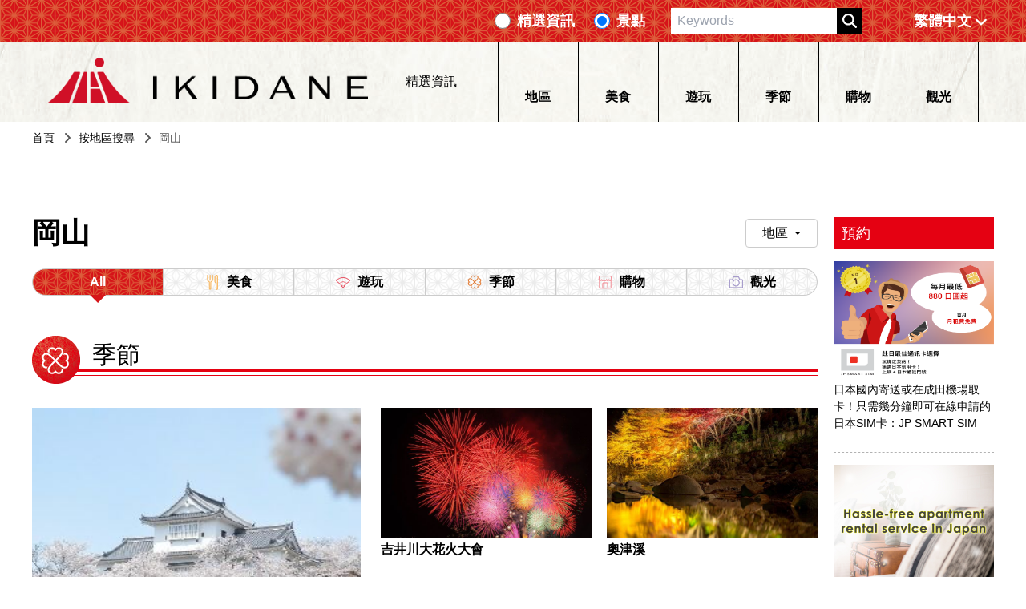

--- FILE ---
content_type: text/html
request_url: https://ikidane-nippon.com/zh-Hant-TW/destination/okayama
body_size: 16409
content:
<!DOCTYPE html>
<html class="scroll-smooth" lang="zh_TW">
  <head>
    <!-- Google Tag Manager -->
    <script type="f5f45228cac0dd9a8ee9b52d-text/javascript">(function(){const gtmId = "5G4K2K";

      (function (w, d, s, l, i) {
        // @ts-ignore
        w[l] = w[l] || [];
        // @ts-ignore
        w[l].push({ 'gtm.start': new Date().getTime(), event: 'gtm.js' });
        var f = d.getElementsByTagName(s)[0],
          j = d.createElement(s),
          dl = l != 'dataLayer' ? '&l=' + l : '';
        // @ts-ignore
        j.async = true;
        // @ts-ignore
        j.src = 'https://www.googletagmanager.com/gtm.js?id=' + i + dl;
        // @ts-ignore
        f.parentNode.insertBefore(j, f);
      })(
        window,
        document,
        'script',
        'dataLayer',
        'GTM-' + gtmId
      );
    })();</script>
    <!-- End Google Tag Manager -->
    <meta charset="UTF-8">
    <meta name="viewport" content="width=device-width">
    <link rel="sitemap" href="/sitemap-index.xml">
    <link rel="sitemap" href="/sitemap/server.xml">
    <link rel="icon" type="image/png" href="/imgs/favicon_32.png">
    <link rel="preconnect dns-prefetch" href="https://www.googletagmanager.com" crossorigin="anonymous">
    <link rel="preconnect dns-prefetch" href="https://fonts.googleapis.com/" crossorigin="anonymous">
    <link rel="preconnect" href="https://fonts.gstatic.com" crossorigin="anonymous">
    <link rel="preconnect dns-prefetch" href="//www.google-analytics.com" crossorigin="anonymous">
    <title>IKIDANE NIPPON: Tips on traveling in Japan</title>
    <link rel="canonical" href="https://ikidane-nippon.com/zh-Hant-TW/destination/okayama">
    <meta name="description" content="IKIDANE NIPPON is an online sightseeing guide that provides information on unique ways to experience Japan and, along the way, introduces some of the best gourmet available. Packed with travel-related tips and hints on how to enjoy Japan to the fullest!">
    <meta name="keywords" content="Inbound">
    <meta property="og:type" content="website">
    <meta property="og:title" content="IKIDANE NIPPON: Tips on traveling in Japan">
    <meta property="og:description" content="IKIDANE NIPPON is an online sightseeing guide that provides information on unique ways to experience Japan and, along the way, introduces some of the best gourmet available. Packed with travel-related tips and hints on how to enjoy Japan to the fullest!">
    <meta property="og:url" content="https://ikidane-nippon.com/zh-Hant-TW/destination/okayama">
    <meta property="og:image">
    <meta property="og:site_name" content="Ikidane Nippon">
    <meta property="og:locale" content="zh_TW">
    <meta name="twitter:card" content="summary">
    <meta name="twitter:site" content="Ikidane Nippon">
    <meta name="twitter:image">
  <link rel="stylesheet" href="/_astro/404.b74a4d16.css" />
<link rel="stylesheet" href="/_astro/404.9c3b84e5.css" /></head>
  <body>
    <!-- laptop --><header class="z-50 fixed w-full sp:hidden tablet:hidden">
  <div class="w-full py-1 flex flex-col justify-center items-center bg-[length:34px_auto] bg-[url('/imgs/top-bg-1.png')]">
    <div class="w-[1200px] flex justify-end items-center h-full">
      <form class="flex" action="/zh-Hant-TW/search">
        <div class="flex items-center mx-3">
          <input type="radio" name="sType" class="h-5 w-5 accent-black" value="features">
          <label class="text-white font-bold ml-2 text-lg">精選資訊</label>
        </div>
        <div class="flex items-center mx-3">
          <input type="radio" name="sType" class="h-5 w-5 accent-black" value="spots" checked="true">
          <label class="text-white font-bold ml-2 text-lg">景點</label>
        </div>
        <input type="text" name="q" placeholder="Keywords" class="px-2 py-1 ml-5" value="">
        <button type="submit" class="bg-black">
          <i class="py-1 px-4 bg-[length:18px_18px] bg-center bg-[url('/icons/magnifying-glass-solid.svg')] bg-no-repeat"></i>
        </button>
      </form>
      <div class="ml-5">
        <style>astro-island,astro-slot{display:contents}</style><script type="f5f45228cac0dd9a8ee9b52d-text/javascript">(()=>{var i=t=>{let e=async()=>{await(await t())()};"requestIdleCallback"in window?window.requestIdleCallback(e):setTimeout(e,200)};(self.Astro||(self.Astro={})).idle=i;window.dispatchEvent(new Event("astro:idle"));})();;(()=>{var l;{let c={0:t=>t,1:t=>JSON.parse(t,o),2:t=>new RegExp(t),3:t=>new Date(t),4:t=>new Map(JSON.parse(t,o)),5:t=>new Set(JSON.parse(t,o)),6:t=>BigInt(t),7:t=>new URL(t),8:t=>new Uint8Array(JSON.parse(t)),9:t=>new Uint16Array(JSON.parse(t)),10:t=>new Uint32Array(JSON.parse(t))},o=(t,s)=>{if(t===""||!Array.isArray(s))return s;let[e,n]=s;return e in c?c[e](n):void 0};customElements.get("astro-island")||customElements.define("astro-island",(l=class extends HTMLElement{constructor(){super(...arguments);this.hydrate=()=>{if(!this.hydrator||this.parentElement&&this.parentElement.closest("astro-island[ssr]"))return;let s=this.querySelectorAll("astro-slot"),e={},n=this.querySelectorAll("template[data-astro-template]");for(let r of n){let i=r.closest(this.tagName);!i||!i.isSameNode(this)||(e[r.getAttribute("data-astro-template")||"default"]=r.innerHTML,r.remove())}for(let r of s){let i=r.closest(this.tagName);!i||!i.isSameNode(this)||(e[r.getAttribute("name")||"default"]=r.innerHTML)}let a=this.hasAttribute("props")?JSON.parse(this.getAttribute("props"),o):{};this.hydrator(this)(this.Component,a,e,{client:this.getAttribute("client")}),this.removeAttribute("ssr"),window.removeEventListener("astro:hydrate",this.hydrate),window.dispatchEvent(new CustomEvent("astro:hydrate"))}}connectedCallback(){!this.hasAttribute("await-children")||this.firstChild?this.childrenConnectedCallback():new MutationObserver((s,e)=>{e.disconnect(),this.childrenConnectedCallback()}).observe(this,{childList:!0})}async childrenConnectedCallback(){window.addEventListener("astro:hydrate",this.hydrate);let s=this.getAttribute("before-hydration-url");s&&await import(s),this.start()}start(){let s=JSON.parse(this.getAttribute("opts")),e=this.getAttribute("client");if(Astro[e]===void 0){window.addEventListener(`astro:${e}`,()=>this.start(),{once:!0});return}Astro[e](async()=>{let n=this.getAttribute("renderer-url"),[a,{default:r}]=await Promise.all([import(this.getAttribute("component-url")),n?import(n):()=>()=>{}]),i=this.getAttribute("component-export")||"default";if(!i.includes("."))this.Component=a[i];else{this.Component=a;for(let d of i.split("."))this.Component=this.Component[d]}return this.hydrator=r,this.hydrate},s,this)}attributeChangedCallback(){this.hydrator&&this.hydrate()}},l.observedAttributes=["props"],l))}})();</script><astro-island uid="Zp6478" component-url="/_astro/LocaleSelect.ae46d7d8.js" component-export="LocaleSelect" renderer-url="/_astro/client.950401c4.js" props="{&quot;locale&quot;:[0,&quot;zh-Hant-TW&quot;],&quot;pathname&quot;:[0,&quot;/zh-Hant-TW/destination/okayama&quot;]}" ssr="" client="idle" opts="{&quot;name&quot;:&quot;LocaleSelect&quot;,&quot;value&quot;:true}" await-children=""><div class="laptop:min-w-[126px]"><div class="flex sp:flex-col tablet:flex-col items-center font-bold p-[8px] cursor-pointer laptop:text-white"><div class="laptop:w-[36px] laptop:h-[18px] w-[27px] h-[18px]]"></div><div class="laptop:font-bold laptop:text-lg text-[10px] font-light">繁體中文</div><div class="ml-1 w-4 h-4 sp:hidden tablet:hidden"><svg xmlns="http://www.w3.org/2000/svg" viewBox="0 0 448 512" fill="white"><path d="M201.4 374.6c12.5 12.5 32.8 12.5 45.3 0l160-160c12.5-12.5 12.5-32.8 0-45.3s-32.8-12.5-45.3 0L224 306.7 86.6 169.4c-12.5-12.5-32.8-12.5-45.3 0s-12.5 32.8 0 45.3l160 160z"></path></svg></div></div></div></astro-island>
      </div>
    </div>
  </div>
  <div class="h-[100px] bg-[url('/imgs/nav-bg.jpg')] bg-[center_-4px]">
    <div class="w-[1200px] flex h-full items-center justify-around mx-auto">
      <!-- logo -->
      <a class="cursor-pointer" href="/zh-Hant-TW">
        <div role="img" area-label="Logo to top" class="h-[60px] w-[400px] bg-[url('/imgs/logo@2x.png')] bg-contain bg-no-repeat">
        </div>
      </a>
      <!-- features etc -->
      <div class="">
        <a href="/zh-Hant-TW/features/page" class="flex items-center cursor-pointer">
          <div class="h-[15px] aspect-square bg-[url('/imgs/features.png')] bg-[length:15px_auto] bg-no-repeat">
          </div>
          <div class="mx-2">精選資訊</div>
          <i class="ml-1 h-4 aspect-square bg-[url('/icons/play-solid.svg')] bg-no-repeat"></i>
        </a>
      </div>
      <!-- navigation -->
      <astro-island uid="1wft40" component-url="/_astro/Navigation.67bec53c.js" component-export="Navigation" renderer-url="/_astro/client.950401c4.js" props="{&quot;locale&quot;:[0,&quot;zh-Hant-TW&quot;],&quot;categories&quot;:[0,{&quot;data&quot;:[1,&quot;[[0,{\&quot;id\&quot;:[0,11],\&quot;attributes\&quot;:[0,{\&quot;name\&quot;:[0,\&quot;美食\&quot;],\&quot;slug\&quot;:[0,\&quot;eat\&quot;],\&quot;createdAt\&quot;:[0,\&quot;2023-03-28T16:19:41.986Z\&quot;],\&quot;updatedAt\&quot;:[0,\&quot;2023-03-28T16:19:42.470Z\&quot;],\&quot;publishedAt\&quot;:[0,\&quot;2023-03-28T16:19:40.536Z\&quot;],\&quot;locale\&quot;:[0,\&quot;zh-Hant-TW\&quot;]}]}],[0,{\&quot;id\&quot;:[0,17],\&quot;attributes\&quot;:[0,{\&quot;name\&quot;:[0,\&quot;遊玩\&quot;],\&quot;slug\&quot;:[0,\&quot;activity\&quot;],\&quot;createdAt\&quot;:[0,\&quot;2023-03-28T16:19:43.213Z\&quot;],\&quot;updatedAt\&quot;:[0,\&quot;2023-03-28T16:19:43.644Z\&quot;],\&quot;publishedAt\&quot;:[0,\&quot;2023-03-28T16:19:40.536Z\&quot;],\&quot;locale\&quot;:[0,\&quot;zh-Hant-TW\&quot;]}]}],[0,{\&quot;id\&quot;:[0,23],\&quot;attributes\&quot;:[0,{\&quot;name\&quot;:[0,\&quot;季節\&quot;],\&quot;slug\&quot;:[0,\&quot;seasons\&quot;],\&quot;createdAt\&quot;:[0,\&quot;2023-03-28T16:19:44.405Z\&quot;],\&quot;updatedAt\&quot;:[0,\&quot;2023-03-28T16:19:44.838Z\&quot;],\&quot;publishedAt\&quot;:[0,\&quot;2023-03-28T16:19:40.536Z\&quot;],\&quot;locale\&quot;:[0,\&quot;zh-Hant-TW\&quot;]}]}],[0,{\&quot;id\&quot;:[0,29],\&quot;attributes\&quot;:[0,{\&quot;name\&quot;:[0,\&quot;購物\&quot;],\&quot;slug\&quot;:[0,\&quot;shop\&quot;],\&quot;createdAt\&quot;:[0,\&quot;2023-03-28T16:19:45.624Z\&quot;],\&quot;updatedAt\&quot;:[0,\&quot;2023-03-28T16:19:46.178Z\&quot;],\&quot;publishedAt\&quot;:[0,\&quot;2023-03-28T16:19:40.536Z\&quot;],\&quot;locale\&quot;:[0,\&quot;zh-Hant-TW\&quot;]}]}],[0,{\&quot;id\&quot;:[0,35],\&quot;attributes\&quot;:[0,{\&quot;name\&quot;:[0,\&quot;觀光\&quot;],\&quot;slug\&quot;:[0,\&quot;see\&quot;],\&quot;createdAt\&quot;:[0,\&quot;2023-03-28T16:19:46.797Z\&quot;],\&quot;updatedAt\&quot;:[0,\&quot;2023-03-28T16:19:47.276Z\&quot;],\&quot;publishedAt\&quot;:[0,\&quot;2023-03-28T16:19:40.536Z\&quot;],\&quot;locale\&quot;:[0,\&quot;zh-Hant-TW\&quot;]}]}]]&quot;],&quot;meta&quot;:[0,{&quot;pagination&quot;:[0,{&quot;page&quot;:[0,1],&quot;pageSize&quot;:[0,25],&quot;pageCount&quot;:[0,1],&quot;total&quot;:[0,5]}]}]}],&quot;translations&quot;:[0,{&quot;TOP&quot;:[0,&quot;首頁&quot;],&quot;Winter in Japan&quot;:[0,&quot;日本雪景及雪上運動特輯&quot;],&quot;Seasons of Japan&quot;:[0,&quot;日本的四季&quot;],&quot;Category&quot;:[0,&quot;分類&quot;],&quot;Features&quot;:[0,&quot;精選資訊&quot;],&quot;Spots&quot;:[0,&quot;景點&quot;],&quot;Areas&quot;:[0,&quot;地區&quot;],&quot;All Areas&quot;:[0,&quot;所有地區&quot;],&quot;Popular Areas&quot;:[0,&quot;人氣地區&quot;],&quot;Search By area&quot;:[0,&quot;按地區搜尋&quot;],&quot;Coupons&quot;:[0,&quot;Coupons&quot;],&quot;Latest features&quot;:[0,&quot;最新文章&quot;],&quot;All Features&quot;:[0,&quot;所有文章&quot;],&quot;For reservations&quot;:[0,&quot;預約&quot;],&quot;See More&quot;:[0,&quot;更多&quot;],&quot;Specials&quot;:[0,&quot;特輯&quot;],&quot;Pickup features&quot;:[0,&quot; 精選情報&quot;],&quot;Pickups&quot;:[0,&quot;精選&quot;],&quot;Latest&quot;:[0,&quot;最新&quot;],&quot;About us&quot;:[0,&quot;關於我們&quot;],&quot;Privacy Policy&quot;:[0,&quot;隱私政策&quot;],&quot;Contact us&quot;:[0,&quot;聯系我們&quot;],&quot;spots&quot;:[0,{&quot;Address&quot;:[0,&quot;地址&quot;],&quot;Contact No.&quot;:[0,&quot;電話&quot;],&quot;Access&quot;:[0,&quot;使用權&quot;],&quot;Opening Hours / Holidays&quot;:[0,&quot;營業時間・休息日&quot;],&quot;Official Website&quot;:[0,&quot;官網&quot;],&quot;Time Required&quot;:[0,&quot;所需時間&quot;],&quot;Admission fee&quot;:[0,&quot;入場費&quot;]}],&quot;descriptions&quot;:[0,{&quot;apartment_baner_en2&quot;:[0,&quot;無論住一天，還是一週、一個月。爲您量身定制高CP值優質住宿服務！&quot;],&quot;kkday&quot;:[0,&quot;KKday為您提供53個國家/地區嘅自選旅行團，發掘屬於您嘅日本獨特體驗！&quot;],&quot;sanrio&quot;:[0,&quot;48% OFF 三麗鷗彩虹樂園Hello Kitty主題公園電子門票（官方授權）&quot;],&quot;disney&quot;:[0,&quot;東京迪士尼樂園一日門票（日期開放，直接入場）&quot;],&quot;usj&quot;:[0,&quot;日本大阪環球影城1日電子門票（官方授權）&quot;],&quot;jump&quot;:[0,&quot;東京鐵塔海賊王主題樂園門票&quot;],&quot;JPS_banner&quot;:[0,&quot;日本國內寄送或在成田機場取卡！只需幾分鐘即可在線申請的日本SIM卡：JP SMART SIM&quot;]}],&quot;search_page&quot;:[0,{&quot;Search results for&quot;:[0,&quot;搜尋結果&quot;],&quot;no_page_title&quot;:[0,&quot;未找到您查詢的内容&quot;],&quot;no_page_description&quot;:[0,&quot;如同時輸入多個關鍵字時無法搜尋到結果，請分別輸入各關鍵字搜尋。&quot;]}],&quot;banner_img&quot;:[0,{&quot;image&quot;:[0,&quot;/imgs/reservations/ikidane_202310_TW&amp;HK.png&quot;]}]}]}" ssr="" client="idle" opts="{&quot;name&quot;:&quot;Navigation&quot;,&quot;value&quot;:true}" await-children=""><nav class="flex h-full tablet:hidden sp:hidden"><a href="/zh-Hant-TW/dest_list/" class="w-[100px] h-full flex flex-col items-center justify-center border-l border-black hover:text-[#337ab7]"><div class="h-[37px] aspect-square bg-cover bg-no-repeat bg-[url('/imgs/categories/areas.png')]"></div><div class="font-bold">地區</div></a><a href="/zh-Hant-TW/interest_cat/eat" class="w-[100px] h-full flex flex-col items-center justify-center border-l border-black hover:text-[#337ab7]"><div class="h-[37px] aspect-square bg-cover bg-no-repeat bg-[url('/imgs/categories/eat.png')]"></div><div class="font-bold">美食</div></a><a href="/zh-Hant-TW/interest_cat/activity" class="w-[100px] h-full flex flex-col items-center justify-center border-l border-black hover:text-[#337ab7]"><div class="h-[37px] aspect-square bg-cover bg-no-repeat bg-[url('/imgs/categories/activity.png')]"></div><div class="font-bold">遊玩</div></a><a href="/zh-Hant-TW/interest_cat/seasons" class="w-[100px] h-full flex flex-col items-center justify-center border-l border-black hover:text-[#337ab7]"><div class="h-[37px] aspect-square bg-cover bg-no-repeat bg-[url('/imgs/categories/seasons.png')]"></div><div class="font-bold">季節</div></a><a href="/zh-Hant-TW/interest_cat/shop" class="w-[100px] h-full flex flex-col items-center justify-center border-l border-black hover:text-[#337ab7]"><div class="h-[37px] aspect-square bg-cover bg-no-repeat bg-[url('/imgs/categories/shop.png')]"></div><div class="font-bold">購物</div></a><a href="/zh-Hant-TW/interest_cat/see" class="w-[100px] h-full flex flex-col items-center justify-center border-x border-black hover:text-[#337ab7]"><div class="h-[37px] aspect-square bg-cover bg-no-repeat bg-[url('/imgs/categories/see.png')]"></div><div class="font-bold">觀光</div></a></nav><div class="sp:hidden laptop:hidden"><div class="tablet:bg-[url('/imgs/footer-border-bg.png')] h-[6px]"></div><div class="flex justify-around h-[66px] bg-[url('/imgs/nav-bg.jpg')] font-light"><a href="/zh-Hant-TW/dest_list/" class="h-full flex flex-col items-center justify-center"><div class="h-[30px] aspect-[1/1] bg-cover bg-no-repeat bg-[url('/imgs/categories/areas.png')]"></div><div>地區</div></a><a href="/zh-Hant-TW/interest_cat/eat" class="h-full flex flex-col items-center justify-center"><div class="h-[30px] aspect-[1/1] bg-cover bg-no-repeat bg-[url('/imgs/categories/eat.png')]"></div><div>美食</div></a><a href="/zh-Hant-TW/interest_cat/activity" class="h-full flex flex-col items-center justify-center"><div class="h-[30px] aspect-[1/1] bg-cover bg-no-repeat bg-[url('/imgs/categories/activity.png')]"></div><div>遊玩</div></a><a href="/zh-Hant-TW/interest_cat/seasons" class="h-full flex flex-col items-center justify-center"><div class="h-[30px] aspect-[1/1] bg-cover bg-no-repeat bg-[url('/imgs/categories/seasons.png')]"></div><div>季節</div></a><a href="/zh-Hant-TW/interest_cat/shop" class="h-full flex flex-col items-center justify-center"><div class="h-[30px] aspect-[1/1] bg-cover bg-no-repeat bg-[url('/imgs/categories/shop.png')]"></div><div>購物</div></a><a href="/zh-Hant-TW/interest_cat/see" class="h-full flex flex-col items-center justify-center"><div class="h-[30px] aspect-[1/1] bg-cover bg-no-repeat bg-[url('/imgs/categories/see.png')]"></div><div>觀光</div></a></div></div></astro-island>
    </div>
  </div>
</header>

<!-- smart phone and tablet -->
<header class="z-50 shadow-md fixed w-full laptop:hidden">
  <astro-island uid="Z1xsEzf" component-url="/_astro/SlideMenu.fa3df697.js" component-export="SpSlideMenu" renderer-url="/_astro/client.950401c4.js" props="{&quot;locale&quot;:[0,&quot;zh-Hant-TW&quot;],&quot;categories&quot;:[1,&quot;[[0,{\&quot;id\&quot;:[0,11],\&quot;attributes\&quot;:[0,{\&quot;name\&quot;:[0,\&quot;美食\&quot;],\&quot;slug\&quot;:[0,\&quot;eat\&quot;],\&quot;createdAt\&quot;:[0,\&quot;2023-03-28T16:19:41.986Z\&quot;],\&quot;updatedAt\&quot;:[0,\&quot;2023-03-28T16:19:42.470Z\&quot;],\&quot;publishedAt\&quot;:[0,\&quot;2023-03-28T16:19:40.536Z\&quot;],\&quot;locale\&quot;:[0,\&quot;zh-Hant-TW\&quot;]}]}],[0,{\&quot;id\&quot;:[0,17],\&quot;attributes\&quot;:[0,{\&quot;name\&quot;:[0,\&quot;遊玩\&quot;],\&quot;slug\&quot;:[0,\&quot;activity\&quot;],\&quot;createdAt\&quot;:[0,\&quot;2023-03-28T16:19:43.213Z\&quot;],\&quot;updatedAt\&quot;:[0,\&quot;2023-03-28T16:19:43.644Z\&quot;],\&quot;publishedAt\&quot;:[0,\&quot;2023-03-28T16:19:40.536Z\&quot;],\&quot;locale\&quot;:[0,\&quot;zh-Hant-TW\&quot;]}]}],[0,{\&quot;id\&quot;:[0,23],\&quot;attributes\&quot;:[0,{\&quot;name\&quot;:[0,\&quot;季節\&quot;],\&quot;slug\&quot;:[0,\&quot;seasons\&quot;],\&quot;createdAt\&quot;:[0,\&quot;2023-03-28T16:19:44.405Z\&quot;],\&quot;updatedAt\&quot;:[0,\&quot;2023-03-28T16:19:44.838Z\&quot;],\&quot;publishedAt\&quot;:[0,\&quot;2023-03-28T16:19:40.536Z\&quot;],\&quot;locale\&quot;:[0,\&quot;zh-Hant-TW\&quot;]}]}],[0,{\&quot;id\&quot;:[0,29],\&quot;attributes\&quot;:[0,{\&quot;name\&quot;:[0,\&quot;購物\&quot;],\&quot;slug\&quot;:[0,\&quot;shop\&quot;],\&quot;createdAt\&quot;:[0,\&quot;2023-03-28T16:19:45.624Z\&quot;],\&quot;updatedAt\&quot;:[0,\&quot;2023-03-28T16:19:46.178Z\&quot;],\&quot;publishedAt\&quot;:[0,\&quot;2023-03-28T16:19:40.536Z\&quot;],\&quot;locale\&quot;:[0,\&quot;zh-Hant-TW\&quot;]}]}],[0,{\&quot;id\&quot;:[0,35],\&quot;attributes\&quot;:[0,{\&quot;name\&quot;:[0,\&quot;觀光\&quot;],\&quot;slug\&quot;:[0,\&quot;see\&quot;],\&quot;createdAt\&quot;:[0,\&quot;2023-03-28T16:19:46.797Z\&quot;],\&quot;updatedAt\&quot;:[0,\&quot;2023-03-28T16:19:47.276Z\&quot;],\&quot;publishedAt\&quot;:[0,\&quot;2023-03-28T16:19:40.536Z\&quot;],\&quot;locale\&quot;:[0,\&quot;zh-Hant-TW\&quot;]}]}]]&quot;],&quot;areas&quot;:[1,&quot;[[0,{\&quot;id\&quot;:[0,29],\&quot;attributes\&quot;:[0,{\&quot;name\&quot;:[0,\&quot;東京\&quot;],\&quot;createdAt\&quot;:[0,\&quot;2023-03-28T16:20:31.345Z\&quot;],\&quot;updatedAt\&quot;:[0,\&quot;2023-03-28T16:20:38.190Z\&quot;],\&quot;publishedAt\&quot;:[0,\&quot;2023-03-28T16:20:27.604Z\&quot;],\&quot;locale\&quot;:[0,\&quot;zh-Hant-TW\&quot;],\&quot;locations\&quot;:[0,{\&quot;data\&quot;:[1,\&quot;[[0,{\\\&quot;id\\\&quot;:[0,162],\\\&quot;attributes\\\&quot;:[0,{\\\&quot;slug\\\&quot;:[0,\\\&quot;tokyo\\\&quot;],\\\&quot;name\\\&quot;:[0,\\\&quot;東京\\\&quot;],\\\&quot;createdAt\\\&quot;:[0,\\\&quot;2023-03-28T16:21:20.737Z\\\&quot;],\\\&quot;updatedAt\\\&quot;:[0,\\\&quot;2023-04-23T12:36:29.890Z\\\&quot;],\\\&quot;publishedAt\\\&quot;:[0,\\\&quot;2023-03-28T16:20:58.563Z\\\&quot;],\\\&quot;locale\\\&quot;:[0,\\\&quot;zh-Hant-TW\\\&quot;]}]}]]\&quot;]}],\&quot;localizations\&quot;:[0,{\&quot;data\&quot;:[1,\&quot;[[0,{\\\&quot;id\\\&quot;:[0,69],\\\&quot;attributes\\\&quot;:[0,{\\\&quot;name\\\&quot;:[0,\\\&quot;Tokyo\\\&quot;],\\\&quot;createdAt\\\&quot;:[0,\\\&quot;2023-03-28T16:20:38.168Z\\\&quot;],\\\&quot;updatedAt\\\&quot;:[0,\\\&quot;2023-03-28T16:20:38.168Z\\\&quot;],\\\&quot;publishedAt\\\&quot;:[0,\\\&quot;2023-03-28T16:20:27.604Z\\\&quot;],\\\&quot;locale\\\&quot;:[0,\\\&quot;id\\\&quot;]}]}],[0,{\\\&quot;id\\\&quot;:[0,9],\\\&quot;attributes\\\&quot;:[0,{\\\&quot;name\\\&quot;:[0,\\\&quot;Tokyo\\\&quot;],\\\&quot;createdAt\\\&quot;:[0,\\\&quot;2023-03-28T16:20:28.304Z\\\&quot;],\\\&quot;updatedAt\\\&quot;:[0,\\\&quot;2023-03-28T16:20:38.190Z\\\&quot;],\\\&quot;publishedAt\\\&quot;:[0,\\\&quot;2023-03-28T16:20:27.604Z\\\&quot;],\\\&quot;locale\\\&quot;:[0,\\\&quot;en\\\&quot;]}]}],[0,{\\\&quot;id\\\&quot;:[0,59],\\\&quot;attributes\\\&quot;:[0,{\\\&quot;name\\\&quot;:[0,\\\&quot;โตเกียว\\\&quot;],\\\&quot;createdAt\\\&quot;:[0,\\\&quot;2023-03-28T16:20:36.384Z\\\&quot;],\\\&quot;updatedAt\\\&quot;:[0,\\\&quot;2023-03-28T16:20:38.190Z\\\&quot;],\\\&quot;publishedAt\\\&quot;:[0,\\\&quot;2023-03-28T16:20:27.604Z\\\&quot;],\\\&quot;locale\\\&quot;:[0,\\\&quot;th\\\&quot;]}]}],[0,{\\\&quot;id\\\&quot;:[0,49],\\\&quot;attributes\\\&quot;:[0,{\\\&quot;name\\\&quot;:[0,\\\&quot;도쿄\\\&quot;],\\\&quot;createdAt\\\&quot;:[0,\\\&quot;2023-03-28T16:20:34.651Z\\\&quot;],\\\&quot;updatedAt\\\&quot;:[0,\\\&quot;2023-03-28T16:20:38.190Z\\\&quot;],\\\&quot;publishedAt\\\&quot;:[0,\\\&quot;2023-03-28T16:20:27.604Z\\\&quot;],\\\&quot;locale\\\&quot;:[0,\\\&quot;ko\\\&quot;]}]}],[0,{\\\&quot;id\\\&quot;:[0,39],\\\&quot;attributes\\\&quot;:[0,{\\\&quot;name\\\&quot;:[0,\\\&quot;東京\\\&quot;],\\\&quot;createdAt\\\&quot;:[0,\\\&quot;2023-03-28T16:20:33.079Z\\\&quot;],\\\&quot;updatedAt\\\&quot;:[0,\\\&quot;2023-03-28T16:20:38.190Z\\\&quot;],\\\&quot;publishedAt\\\&quot;:[0,\\\&quot;2023-03-28T16:20:27.604Z\\\&quot;],\\\&quot;locale\\\&quot;:[0,\\\&quot;zh-Hans-HK\\\&quot;]}]}],[0,{\\\&quot;id\\\&quot;:[0,19],\\\&quot;attributes\\\&quot;:[0,{\\\&quot;name\\\&quot;:[0,\\\&quot;东京\\\&quot;],\\\&quot;createdAt\\\&quot;:[0,\\\&quot;2023-03-28T16:20:29.664Z\\\&quot;],\\\&quot;updatedAt\\\&quot;:[0,\\\&quot;2023-03-28T16:20:38.190Z\\\&quot;],\\\&quot;publishedAt\\\&quot;:[0,\\\&quot;2023-03-28T16:20:27.604Z\\\&quot;],\\\&quot;locale\\\&quot;:[0,\\\&quot;zh-Hans\\\&quot;]}]}]]\&quot;]}]}]}],[0,{\&quot;id\&quot;:[0,30],\&quot;attributes\&quot;:[0,{\&quot;name\&quot;:[0,\&quot;沖縄\&quot;],\&quot;createdAt\&quot;:[0,\&quot;2023-03-28T16:20:31.481Z\&quot;],\&quot;updatedAt\&quot;:[0,\&quot;2023-03-28T16:20:38.398Z\&quot;],\&quot;publishedAt\&quot;:[0,\&quot;2023-03-28T16:20:27.604Z\&quot;],\&quot;locale\&quot;:[0,\&quot;zh-Hant-TW\&quot;],\&quot;locations\&quot;:[0,{\&quot;data\&quot;:[1,\&quot;[[0,{\\\&quot;id\\\&quot;:[0,161],\\\&quot;attributes\\\&quot;:[0,{\\\&quot;slug\\\&quot;:[0,\\\&quot;okinawa\\\&quot;],\\\&quot;name\\\&quot;:[0,\\\&quot;沖縄\\\&quot;],\\\&quot;createdAt\\\&quot;:[0,\\\&quot;2023-03-28T16:21:20.596Z\\\&quot;],\\\&quot;updatedAt\\\&quot;:[0,\\\&quot;2023-04-23T12:33:39.462Z\\\&quot;],\\\&quot;publishedAt\\\&quot;:[0,\\\&quot;2023-03-28T16:20:58.563Z\\\&quot;],\\\&quot;locale\\\&quot;:[0,\\\&quot;zh-Hant-TW\\\&quot;]}]}]]\&quot;]}],\&quot;localizations\&quot;:[0,{\&quot;data\&quot;:[1,\&quot;[[0,{\\\&quot;id\\\&quot;:[0,70],\\\&quot;attributes\\\&quot;:[0,{\\\&quot;name\\\&quot;:[0,\\\&quot;Okinawa\\\&quot;],\\\&quot;createdAt\\\&quot;:[0,\\\&quot;2023-03-28T16:20:38.376Z\\\&quot;],\\\&quot;updatedAt\\\&quot;:[0,\\\&quot;2023-03-28T16:20:38.376Z\\\&quot;],\\\&quot;publishedAt\\\&quot;:[0,\\\&quot;2023-03-28T16:20:27.604Z\\\&quot;],\\\&quot;locale\\\&quot;:[0,\\\&quot;id\\\&quot;]}]}],[0,{\\\&quot;id\\\&quot;:[0,10],\\\&quot;attributes\\\&quot;:[0,{\\\&quot;name\\\&quot;:[0,\\\&quot;Okinawa\\\&quot;],\\\&quot;createdAt\\\&quot;:[0,\\\&quot;2023-03-28T16:20:28.368Z\\\&quot;],\\\&quot;updatedAt\\\&quot;:[0,\\\&quot;2023-03-28T16:20:38.398Z\\\&quot;],\\\&quot;publishedAt\\\&quot;:[0,\\\&quot;2023-03-28T16:20:27.604Z\\\&quot;],\\\&quot;locale\\\&quot;:[0,\\\&quot;en\\\&quot;]}]}],[0,{\\\&quot;id\\\&quot;:[0,60],\\\&quot;attributes\\\&quot;:[0,{\\\&quot;name\\\&quot;:[0,\\\&quot;โอกินาว่า\\\&quot;],\\\&quot;createdAt\\\&quot;:[0,\\\&quot;2023-03-28T16:20:36.516Z\\\&quot;],\\\&quot;updatedAt\\\&quot;:[0,\\\&quot;2023-03-28T16:20:38.398Z\\\&quot;],\\\&quot;publishedAt\\\&quot;:[0,\\\&quot;2023-03-28T16:20:27.604Z\\\&quot;],\\\&quot;locale\\\&quot;:[0,\\\&quot;th\\\&quot;]}]}],[0,{\\\&quot;id\\\&quot;:[0,50],\\\&quot;attributes\\\&quot;:[0,{\\\&quot;name\\\&quot;:[0,\\\&quot;오키나와\\\&quot;],\\\&quot;createdAt\\\&quot;:[0,\\\&quot;2023-03-28T16:20:34.793Z\\\&quot;],\\\&quot;updatedAt\\\&quot;:[0,\\\&quot;2023-03-28T16:20:38.398Z\\\&quot;],\\\&quot;publishedAt\\\&quot;:[0,\\\&quot;2023-03-28T16:20:27.604Z\\\&quot;],\\\&quot;locale\\\&quot;:[0,\\\&quot;ko\\\&quot;]}]}],[0,{\\\&quot;id\\\&quot;:[0,40],\\\&quot;attributes\\\&quot;:[0,{\\\&quot;name\\\&quot;:[0,\\\&quot;沖縄\\\&quot;],\\\&quot;createdAt\\\&quot;:[0,\\\&quot;2023-03-28T16:20:33.286Z\\\&quot;],\\\&quot;updatedAt\\\&quot;:[0,\\\&quot;2023-03-28T16:20:38.398Z\\\&quot;],\\\&quot;publishedAt\\\&quot;:[0,\\\&quot;2023-03-28T16:20:27.604Z\\\&quot;],\\\&quot;locale\\\&quot;:[0,\\\&quot;zh-Hans-HK\\\&quot;]}]}],[0,{\\\&quot;id\\\&quot;:[0,20],\\\&quot;attributes\\\&quot;:[0,{\\\&quot;name\\\&quot;:[0,\\\&quot;冲绳\\\&quot;],\\\&quot;createdAt\\\&quot;:[0,\\\&quot;2023-03-28T16:20:29.805Z\\\&quot;],\\\&quot;updatedAt\\\&quot;:[0,\\\&quot;2023-03-28T16:20:38.398Z\\\&quot;],\\\&quot;publishedAt\\\&quot;:[0,\\\&quot;2023-03-28T16:20:27.604Z\\\&quot;],\\\&quot;locale\\\&quot;:[0,\\\&quot;zh-Hans\\\&quot;]}]}]]\&quot;]}]}]}],[0,{\&quot;id\&quot;:[0,22],\&quot;attributes\&quot;:[0,{\&quot;name\&quot;:[0,\&quot;東北\&quot;],\&quot;createdAt\&quot;:[0,\&quot;2023-03-28T16:20:30.209Z\&quot;],\&quot;updatedAt\&quot;:[0,\&quot;2023-03-28T16:20:36.888Z\&quot;],\&quot;publishedAt\&quot;:[0,\&quot;2023-03-28T16:20:27.604Z\&quot;],\&quot;locale\&quot;:[0,\&quot;zh-Hant-TW\&quot;],\&quot;locations\&quot;:[0,{\&quot;data\&quot;:[1,\&quot;[[0,{\\\&quot;id\\\&quot;:[0,126],\\\&quot;attributes\\\&quot;:[0,{\\\&quot;slug\\\&quot;:[0,\\\&quot;fukushima\\\&quot;],\\\&quot;name\\\&quot;:[0,\\\&quot;福島\\\&quot;],\\\&quot;createdAt\\\&quot;:[0,\\\&quot;2023-03-28T16:21:14.669Z\\\&quot;],\\\&quot;updatedAt\\\&quot;:[0,\\\&quot;2023-04-23T12:25:17.548Z\\\&quot;],\\\&quot;publishedAt\\\&quot;:[0,\\\&quot;2023-03-28T16:20:58.563Z\\\&quot;],\\\&quot;locale\\\&quot;:[0,\\\&quot;zh-Hant-TW\\\&quot;]}]}],[0,{\\\&quot;id\\\&quot;:[0,136],\\\&quot;attributes\\\&quot;:[0,{\\\&quot;slug\\\&quot;:[0,\\\&quot;iwate\\\&quot;],\\\&quot;name\\\&quot;:[0,\\\&quot;岩手\\\&quot;],\\\&quot;createdAt\\\&quot;:[0,\\\&quot;2023-03-28T16:21:16.447Z\\\&quot;],\\\&quot;updatedAt\\\&quot;:[0,\\\&quot;2023-04-23T12:28:09.354Z\\\&quot;],\\\&quot;publishedAt\\\&quot;:[0,\\\&quot;2023-03-28T16:20:58.563Z\\\&quot;],\\\&quot;locale\\\&quot;:[0,\\\&quot;zh-Hant-TW\\\&quot;]}]}],[0,{\\\&quot;id\\\&quot;:[0,137],\\\&quot;attributes\\\&quot;:[0,{\\\&quot;slug\\\&quot;:[0,\\\&quot;miyagi\\\&quot;],\\\&quot;name\\\&quot;:[0,\\\&quot;宮城\\\&quot;],\\\&quot;createdAt\\\&quot;:[0,\\\&quot;2023-03-28T16:21:16.593Z\\\&quot;],\\\&quot;updatedAt\\\&quot;:[0,\\\&quot;2023-04-23T12:31:34.250Z\\\&quot;],\\\&quot;publishedAt\\\&quot;:[0,\\\&quot;2023-03-28T16:20:58.563Z\\\&quot;],\\\&quot;locale\\\&quot;:[0,\\\&quot;zh-Hant-TW\\\&quot;]}]}],[0,{\\\&quot;id\\\&quot;:[0,143],\\\&quot;attributes\\\&quot;:[0,{\\\&quot;slug\\\&quot;:[0,\\\&quot;aomori\\\&quot;],\\\&quot;name\\\&quot;:[0,\\\&quot;青森\\\&quot;],\\\&quot;createdAt\\\&quot;:[0,\\\&quot;2023-03-28T16:21:17.511Z\\\&quot;],\\\&quot;updatedAt\\\&quot;:[0,\\\&quot;2023-04-23T12:23:17.816Z\\\&quot;],\\\&quot;publishedAt\\\&quot;:[0,\\\&quot;2023-03-28T16:20:58.563Z\\\&quot;],\\\&quot;locale\\\&quot;:[0,\\\&quot;zh-Hant-TW\\\&quot;]}]}],[0,{\\\&quot;id\\\&quot;:[0,149],\\\&quot;attributes\\\&quot;:[0,{\\\&quot;slug\\\&quot;:[0,\\\&quot;akita\\\&quot;],\\\&quot;name\\\&quot;:[0,\\\&quot;秋田\\\&quot;],\\\&quot;createdAt\\\&quot;:[0,\\\&quot;2023-03-28T16:21:18.513Z\\\&quot;],\\\&quot;updatedAt\\\&quot;:[0,\\\&quot;2023-04-23T12:23:03.051Z\\\&quot;],\\\&quot;publishedAt\\\&quot;:[0,\\\&quot;2023-03-28T16:20:58.563Z\\\&quot;],\\\&quot;locale\\\&quot;:[0,\\\&quot;zh-Hant-TW\\\&quot;]}]}],[0,{\\\&quot;id\\\&quot;:[0,152],\\\&quot;attributes\\\&quot;:[0,{\\\&quot;slug\\\&quot;:[0,\\\&quot;yamagata\\\&quot;],\\\&quot;name\\\&quot;:[0,\\\&quot;山形\\\&quot;],\\\&quot;createdAt\\\&quot;:[0,\\\&quot;2023-03-28T16:21:19.076Z\\\&quot;],\\\&quot;updatedAt\\\&quot;:[0,\\\&quot;2023-04-23T12:38:08.379Z\\\&quot;],\\\&quot;publishedAt\\\&quot;:[0,\\\&quot;2023-03-28T16:20:58.563Z\\\&quot;],\\\&quot;locale\\\&quot;:[0,\\\&quot;zh-Hant-TW\\\&quot;]}]}]]\&quot;]}],\&quot;localizations\&quot;:[0,{\&quot;data\&quot;:[1,\&quot;[[0,{\\\&quot;id\\\&quot;:[0,62],\\\&quot;attributes\\\&quot;:[0,{\\\&quot;name\\\&quot;:[0,\\\&quot;Tohoku\\\&quot;],\\\&quot;createdAt\\\&quot;:[0,\\\&quot;2023-03-28T16:20:36.867Z\\\&quot;],\\\&quot;updatedAt\\\&quot;:[0,\\\&quot;2023-03-28T16:20:36.867Z\\\&quot;],\\\&quot;publishedAt\\\&quot;:[0,\\\&quot;2023-03-28T16:20:27.604Z\\\&quot;],\\\&quot;locale\\\&quot;:[0,\\\&quot;id\\\&quot;]}]}],[0,{\\\&quot;id\\\&quot;:[0,2],\\\&quot;attributes\\\&quot;:[0,{\\\&quot;name\\\&quot;:[0,\\\&quot;Tohoku\\\&quot;],\\\&quot;createdAt\\\&quot;:[0,\\\&quot;2023-03-28T16:20:27.844Z\\\&quot;],\\\&quot;updatedAt\\\&quot;:[0,\\\&quot;2023-03-28T16:20:36.888Z\\\&quot;],\\\&quot;publishedAt\\\&quot;:[0,\\\&quot;2023-03-28T16:20:27.604Z\\\&quot;],\\\&quot;locale\\\&quot;:[0,\\\&quot;en\\\&quot;]}]}],[0,{\\\&quot;id\\\&quot;:[0,52],\\\&quot;attributes\\\&quot;:[0,{\\\&quot;name\\\&quot;:[0,\\\&quot;โทโฮะคุ\\\&quot;],\\\&quot;createdAt\\\&quot;:[0,\\\&quot;2023-03-28T16:20:35.232Z\\\&quot;],\\\&quot;updatedAt\\\&quot;:[0,\\\&quot;2023-03-28T16:20:36.888Z\\\&quot;],\\\&quot;publishedAt\\\&quot;:[0,\\\&quot;2023-03-28T16:20:27.604Z\\\&quot;],\\\&quot;locale\\\&quot;:[0,\\\&quot;th\\\&quot;]}]}],[0,{\\\&quot;id\\\&quot;:[0,42],\\\&quot;attributes\\\&quot;:[0,{\\\&quot;name\\\&quot;:[0,\\\&quot;도호쿠\\\&quot;],\\\&quot;createdAt\\\&quot;:[0,\\\&quot;2023-03-28T16:20:33.533Z\\\&quot;],\\\&quot;updatedAt\\\&quot;:[0,\\\&quot;2023-03-28T16:20:36.888Z\\\&quot;],\\\&quot;publishedAt\\\&quot;:[0,\\\&quot;2023-03-28T16:20:27.604Z\\\&quot;],\\\&quot;locale\\\&quot;:[0,\\\&quot;ko\\\&quot;]}]}],[0,{\\\&quot;id\\\&quot;:[0,32],\\\&quot;attributes\\\&quot;:[0,{\\\&quot;name\\\&quot;:[0,\\\&quot;東北\\\&quot;],\\\&quot;createdAt\\\&quot;:[0,\\\&quot;2023-03-28T16:20:31.862Z\\\&quot;],\\\&quot;updatedAt\\\&quot;:[0,\\\&quot;2023-03-28T16:20:36.888Z\\\&quot;],\\\&quot;publishedAt\\\&quot;:[0,\\\&quot;2023-03-28T16:20:27.604Z\\\&quot;],\\\&quot;locale\\\&quot;:[0,\\\&quot;zh-Hans-HK\\\&quot;]}]}],[0,{\\\&quot;id\\\&quot;:[0,12],\\\&quot;attributes\\\&quot;:[0,{\\\&quot;name\\\&quot;:[0,\\\&quot;东北\\\&quot;],\\\&quot;createdAt\\\&quot;:[0,\\\&quot;2023-03-28T16:20:28.590Z\\\&quot;],\\\&quot;updatedAt\\\&quot;:[0,\\\&quot;2023-03-28T16:20:36.888Z\\\&quot;],\\\&quot;publishedAt\\\&quot;:[0,\\\&quot;2023-03-28T16:20:27.604Z\\\&quot;],\\\&quot;locale\\\&quot;:[0,\\\&quot;zh-Hans\\\&quot;]}]}]]\&quot;]}]}]}],[0,{\&quot;id\&quot;:[0,26],\&quot;attributes\&quot;:[0,{\&quot;name\&quot;:[0,\&quot;中國地方\&quot;],\&quot;createdAt\&quot;:[0,\&quot;2023-03-28T16:20:30.753Z\&quot;],\&quot;updatedAt\&quot;:[0,\&quot;2023-03-28T16:20:37.562Z\&quot;],\&quot;publishedAt\&quot;:[0,\&quot;2023-03-28T16:20:27.604Z\&quot;],\&quot;locale\&quot;:[0,\&quot;zh-Hant-TW\&quot;],\&quot;locations\&quot;:[0,{\&quot;data\&quot;:[1,\&quot;[[0,{\\\&quot;id\\\&quot;:[0,115],\\\&quot;attributes\\\&quot;:[0,{\\\&quot;slug\\\&quot;:[0,\\\&quot;hiroshima\\\&quot;],\\\&quot;name\\\&quot;:[0,\\\&quot;廣島\\\&quot;],\\\&quot;createdAt\\\&quot;:[0,\\\&quot;2023-03-28T16:21:12.817Z\\\&quot;],\\\&quot;updatedAt\\\&quot;:[0,\\\&quot;2023-04-23T12:26:45.976Z\\\&quot;],\\\&quot;publishedAt\\\&quot;:[0,\\\&quot;2023-03-28T16:20:58.563Z\\\&quot;],\\\&quot;locale\\\&quot;:[0,\\\&quot;zh-Hant-TW\\\&quot;]}]}],[0,{\\\&quot;id\\\&quot;:[0,131],\\\&quot;attributes\\\&quot;:[0,{\\\&quot;slug\\\&quot;:[0,\\\&quot;yamaguchi\\\&quot;],\\\&quot;name\\\&quot;:[0,\\\&quot;山口\\\&quot;],\\\&quot;createdAt\\\&quot;:[0,\\\&quot;2023-03-28T16:21:15.554Z\\\&quot;],\\\&quot;updatedAt\\\&quot;:[0,\\\&quot;2023-03-28T16:22:02.451Z\\\&quot;],\\\&quot;publishedAt\\\&quot;:[0,\\\&quot;2023-03-28T16:20:58.563Z\\\&quot;],\\\&quot;locale\\\&quot;:[0,\\\&quot;zh-Hant-TW\\\&quot;]}]}],[0,{\\\&quot;id\\\&quot;:[0,138],\\\&quot;attributes\\\&quot;:[0,{\\\&quot;slug\\\&quot;:[0,\\\&quot;tottori\\\&quot;],\\\&quot;name\\\&quot;:[0,\\\&quot;鳥取\\\&quot;],\\\&quot;createdAt\\\&quot;:[0,\\\&quot;2023-03-28T16:21:16.741Z\\\&quot;],\\\&quot;updatedAt\\\&quot;:[0,\\\&quot;2023-04-23T12:37:27.301Z\\\&quot;],\\\&quot;publishedAt\\\&quot;:[0,\\\&quot;2023-03-28T16:20:58.563Z\\\&quot;],\\\&quot;locale\\\&quot;:[0,\\\&quot;zh-Hant-TW\\\&quot;]}]}],[0,{\\\&quot;id\\\&quot;:[0,147],\\\&quot;attributes\\\&quot;:[0,{\\\&quot;slug\\\&quot;:[0,\\\&quot;shimane\\\&quot;],\\\&quot;name\\\&quot;:[0,\\\&quot;島根\\\&quot;],\\\&quot;createdAt\\\&quot;:[0,\\\&quot;2023-03-28T16:21:18.242Z\\\&quot;],\\\&quot;updatedAt\\\&quot;:[0,\\\&quot;2023-04-23T12:34:57.698Z\\\&quot;],\\\&quot;publishedAt\\\&quot;:[0,\\\&quot;2023-03-28T16:20:58.563Z\\\&quot;],\\\&quot;locale\\\&quot;:[0,\\\&quot;zh-Hant-TW\\\&quot;]}]}],[0,{\\\&quot;id\\\&quot;:[0,166],\\\&quot;attributes\\\&quot;:[0,{\\\&quot;slug\\\&quot;:[0,\\\&quot;okayama\\\&quot;],\\\&quot;name\\\&quot;:[0,\\\&quot;岡山\\\&quot;],\\\&quot;createdAt\\\&quot;:[0,\\\&quot;2023-03-28T16:21:21.443Z\\\&quot;],\\\&quot;updatedAt\\\&quot;:[0,\\\&quot;2023-04-23T12:33:27.387Z\\\&quot;],\\\&quot;publishedAt\\\&quot;:[0,\\\&quot;2023-03-28T16:20:58.563Z\\\&quot;],\\\&quot;locale\\\&quot;:[0,\\\&quot;zh-Hant-TW\\\&quot;]}]}]]\&quot;]}],\&quot;localizations\&quot;:[0,{\&quot;data\&quot;:[1,\&quot;[[0,{\\\&quot;id\\\&quot;:[0,66],\\\&quot;attributes\\\&quot;:[0,{\\\&quot;name\\\&quot;:[0,\\\&quot;Chugoku\\\&quot;],\\\&quot;createdAt\\\&quot;:[0,\\\&quot;2023-03-28T16:20:37.541Z\\\&quot;],\\\&quot;updatedAt\\\&quot;:[0,\\\&quot;2023-03-28T16:20:37.541Z\\\&quot;],\\\&quot;publishedAt\\\&quot;:[0,\\\&quot;2023-03-28T16:20:27.604Z\\\&quot;],\\\&quot;locale\\\&quot;:[0,\\\&quot;id\\\&quot;]}]}],[0,{\\\&quot;id\\\&quot;:[0,6],\\\&quot;attributes\\\&quot;:[0,{\\\&quot;name\\\&quot;:[0,\\\&quot;Chugoku\\\&quot;],\\\&quot;createdAt\\\&quot;:[0,\\\&quot;2023-03-28T16:20:28.111Z\\\&quot;],\\\&quot;updatedAt\\\&quot;:[0,\\\&quot;2023-03-28T16:20:37.562Z\\\&quot;],\\\&quot;publishedAt\\\&quot;:[0,\\\&quot;2023-03-28T16:20:27.604Z\\\&quot;],\\\&quot;locale\\\&quot;:[0,\\\&quot;en\\\&quot;]}]}],[0,{\\\&quot;id\\\&quot;:[0,56],\\\&quot;attributes\\\&quot;:[0,{\\\&quot;name\\\&quot;:[0,\\\&quot;จูโกะคุ\\\&quot;],\\\&quot;createdAt\\\&quot;:[0,\\\&quot;2023-03-28T16:20:35.841Z\\\&quot;],\\\&quot;updatedAt\\\&quot;:[0,\\\&quot;2023-03-28T16:20:37.562Z\\\&quot;],\\\&quot;publishedAt\\\&quot;:[0,\\\&quot;2023-03-28T16:20:27.604Z\\\&quot;],\\\&quot;locale\\\&quot;:[0,\\\&quot;th\\\&quot;]}]}],[0,{\\\&quot;id\\\&quot;:[0,46],\\\&quot;attributes\\\&quot;:[0,{\\\&quot;name\\\&quot;:[0,\\\&quot;주고쿠\\\&quot;],\\\&quot;createdAt\\\&quot;:[0,\\\&quot;2023-03-28T16:20:34.214Z\\\&quot;],\\\&quot;updatedAt\\\&quot;:[0,\\\&quot;2023-03-28T16:20:37.562Z\\\&quot;],\\\&quot;publishedAt\\\&quot;:[0,\\\&quot;2023-03-28T16:20:27.604Z\\\&quot;],\\\&quot;locale\\\&quot;:[0,\\\&quot;ko\\\&quot;]}]}],[0,{\\\&quot;id\\\&quot;:[0,36],\\\&quot;attributes\\\&quot;:[0,{\\\&quot;name\\\&quot;:[0,\\\&quot;中國地方\\\&quot;],\\\&quot;createdAt\\\&quot;:[0,\\\&quot;2023-03-28T16:20:32.530Z\\\&quot;],\\\&quot;updatedAt\\\&quot;:[0,\\\&quot;2023-03-28T16:20:37.562Z\\\&quot;],\\\&quot;publishedAt\\\&quot;:[0,\\\&quot;2023-03-28T16:20:27.604Z\\\&quot;],\\\&quot;locale\\\&quot;:[0,\\\&quot;zh-Hans-HK\\\&quot;]}]}],[0,{\\\&quot;id\\\&quot;:[0,16],\\\&quot;attributes\\\&quot;:[0,{\\\&quot;name\\\&quot;:[0,\\\&quot;中国地方\\\&quot;],\\\&quot;createdAt\\\&quot;:[0,\\\&quot;2023-03-28T16:20:29.291Z\\\&quot;],\\\&quot;updatedAt\\\&quot;:[0,\\\&quot;2023-03-28T16:20:37.562Z\\\&quot;],\\\&quot;publishedAt\\\&quot;:[0,\\\&quot;2023-03-28T16:20:27.604Z\\\&quot;],\\\&quot;locale\\\&quot;:[0,\\\&quot;zh-Hans\\\&quot;]}]}]]\&quot;]}]}]}],[0,{\&quot;id\&quot;:[0,27],\&quot;attributes\&quot;:[0,{\&quot;name\&quot;:[0,\&quot;四國\&quot;],\&quot;createdAt\&quot;:[0,\&quot;2023-03-28T16:20:30.948Z\&quot;],\&quot;updatedAt\&quot;:[0,\&quot;2023-03-28T16:20:37.711Z\&quot;],\&quot;publishedAt\&quot;:[0,\&quot;2023-03-28T16:20:27.604Z\&quot;],\&quot;locale\&quot;:[0,\&quot;zh-Hant-TW\&quot;],\&quot;locations\&quot;:[0,{\&quot;data\&quot;:[1,\&quot;[[0,{\\\&quot;id\\\&quot;:[0,116],\\\&quot;attributes\\\&quot;:[0,{\\\&quot;slug\\\&quot;:[0,\\\&quot;ehime\\\&quot;],\\\&quot;name\\\&quot;:[0,\\\&quot;愛媛\\\&quot;],\\\&quot;createdAt\\\&quot;:[0,\\\&quot;2023-03-28T16:21:13.017Z\\\&quot;],\\\&quot;updatedAt\\\&quot;:[0,\\\&quot;2023-04-23T12:23:50.464Z\\\&quot;],\\\&quot;publishedAt\\\&quot;:[0,\\\&quot;2023-03-28T16:20:58.563Z\\\&quot;],\\\&quot;locale\\\&quot;:[0,\\\&quot;zh-Hant-TW\\\&quot;]}]}],[0,{\\\&quot;id\\\&quot;:[0,130],\\\&quot;attributes\\\&quot;:[0,{\\\&quot;slug\\\&quot;:[0,\\\&quot;kochi\\\&quot;],\\\&quot;name\\\&quot;:[0,\\\&quot;高知\\\&quot;],\\\&quot;createdAt\\\&quot;:[0,\\\&quot;2023-03-28T16:21:15.385Z\\\&quot;],\\\&quot;updatedAt\\\&quot;:[0,\\\&quot;2023-04-23T12:30:39.923Z\\\&quot;],\\\&quot;publishedAt\\\&quot;:[0,\\\&quot;2023-03-28T16:20:58.563Z\\\&quot;],\\\&quot;locale\\\&quot;:[0,\\\&quot;zh-Hant-TW\\\&quot;]}]}],[0,{\\\&quot;id\\\&quot;:[0,155],\\\&quot;attributes\\\&quot;:[0,{\\\&quot;slug\\\&quot;:[0,\\\&quot;tokushima\\\&quot;],\\\&quot;name\\\&quot;:[0,\\\&quot;德島\\\&quot;],\\\&quot;createdAt\\\&quot;:[0,\\\&quot;2023-03-28T16:21:19.631Z\\\&quot;],\\\&quot;updatedAt\\\&quot;:[0,\\\&quot;2023-04-23T12:35:58.644Z\\\&quot;],\\\&quot;publishedAt\\\&quot;:[0,\\\&quot;2023-03-28T16:20:58.563Z\\\&quot;],\\\&quot;locale\\\&quot;:[0,\\\&quot;zh-Hant-TW\\\&quot;]}]}],[0,{\\\&quot;id\\\&quot;:[0,169],\\\&quot;attributes\\\&quot;:[0,{\\\&quot;slug\\\&quot;:[0,\\\&quot;kagawa\\\&quot;],\\\&quot;name\\\&quot;:[0,\\\&quot;香川\\\&quot;],\\\&quot;createdAt\\\&quot;:[0,\\\&quot;2023-03-28T16:21:21.925Z\\\&quot;],\\\&quot;updatedAt\\\&quot;:[0,\\\&quot;2023-04-23T12:28:55.263Z\\\&quot;],\\\&quot;publishedAt\\\&quot;:[0,\\\&quot;2023-03-28T16:20:58.563Z\\\&quot;],\\\&quot;locale\\\&quot;:[0,\\\&quot;zh-Hant-TW\\\&quot;]}]}]]\&quot;]}],\&quot;localizations\&quot;:[0,{\&quot;data\&quot;:[1,\&quot;[[0,{\\\&quot;id\\\&quot;:[0,67],\\\&quot;attributes\\\&quot;:[0,{\\\&quot;name\\\&quot;:[0,\\\&quot;Shikoku\\\&quot;],\\\&quot;createdAt\\\&quot;:[0,\\\&quot;2023-03-28T16:20:37.685Z\\\&quot;],\\\&quot;updatedAt\\\&quot;:[0,\\\&quot;2023-03-28T16:20:37.685Z\\\&quot;],\\\&quot;publishedAt\\\&quot;:[0,\\\&quot;2023-03-28T16:20:27.604Z\\\&quot;],\\\&quot;locale\\\&quot;:[0,\\\&quot;id\\\&quot;]}]}],[0,{\\\&quot;id\\\&quot;:[0,7],\\\&quot;attributes\\\&quot;:[0,{\\\&quot;name\\\&quot;:[0,\\\&quot;Shikoku\\\&quot;],\\\&quot;createdAt\\\&quot;:[0,\\\&quot;2023-03-28T16:20:28.181Z\\\&quot;],\\\&quot;updatedAt\\\&quot;:[0,\\\&quot;2023-03-28T16:20:37.711Z\\\&quot;],\\\&quot;publishedAt\\\&quot;:[0,\\\&quot;2023-03-28T16:20:27.604Z\\\&quot;],\\\&quot;locale\\\&quot;:[0,\\\&quot;en\\\&quot;]}]}],[0,{\\\&quot;id\\\&quot;:[0,57],\\\&quot;attributes\\\&quot;:[0,{\\\&quot;name\\\&quot;:[0,\\\&quot;ชิโกะคุ\\\&quot;],\\\&quot;createdAt\\\&quot;:[0,\\\&quot;2023-03-28T16:20:36.061Z\\\&quot;],\\\&quot;updatedAt\\\&quot;:[0,\\\&quot;2023-03-28T16:20:37.711Z\\\&quot;],\\\&quot;publishedAt\\\&quot;:[0,\\\&quot;2023-03-28T16:20:27.604Z\\\&quot;],\\\&quot;locale\\\&quot;:[0,\\\&quot;th\\\&quot;]}]}],[0,{\\\&quot;id\\\&quot;:[0,47],\\\&quot;attributes\\\&quot;:[0,{\\\&quot;name\\\&quot;:[0,\\\&quot;시코쿠\\\&quot;],\\\&quot;createdAt\\\&quot;:[0,\\\&quot;2023-03-28T16:20:34.375Z\\\&quot;],\\\&quot;updatedAt\\\&quot;:[0,\\\&quot;2023-03-28T16:20:37.711Z\\\&quot;],\\\&quot;publishedAt\\\&quot;:[0,\\\&quot;2023-03-28T16:20:27.604Z\\\&quot;],\\\&quot;locale\\\&quot;:[0,\\\&quot;ko\\\&quot;]}]}],[0,{\\\&quot;id\\\&quot;:[0,37],\\\&quot;attributes\\\&quot;:[0,{\\\&quot;name\\\&quot;:[0,\\\&quot;四國\\\&quot;],\\\&quot;createdAt\\\&quot;:[0,\\\&quot;2023-03-28T16:20:32.671Z\\\&quot;],\\\&quot;updatedAt\\\&quot;:[0,\\\&quot;2023-03-28T16:20:37.711Z\\\&quot;],\\\&quot;publishedAt\\\&quot;:[0,\\\&quot;2023-03-28T16:20:27.604Z\\\&quot;],\\\&quot;locale\\\&quot;:[0,\\\&quot;zh-Hans-HK\\\&quot;]}]}],[0,{\\\&quot;id\\\&quot;:[0,17],\\\&quot;attributes\\\&quot;:[0,{\\\&quot;name\\\&quot;:[0,\\\&quot;四国\\\&quot;],\\\&quot;createdAt\\\&quot;:[0,\\\&quot;2023-03-28T16:20:29.408Z\\\&quot;],\\\&quot;updatedAt\\\&quot;:[0,\\\&quot;2023-03-28T16:20:37.711Z\\\&quot;],\\\&quot;publishedAt\\\&quot;:[0,\\\&quot;2023-03-28T16:20:27.604Z\\\&quot;],\\\&quot;locale\\\&quot;:[0,\\\&quot;zh-Hans\\\&quot;]}]}]]\&quot;]}]}]}],[0,{\&quot;id\&quot;:[0,23],\&quot;attributes\&quot;:[0,{\&quot;name\&quot;:[0,\&quot;關東\&quot;],\&quot;createdAt\&quot;:[0,\&quot;2023-03-28T16:20:30.384Z\&quot;],\&quot;updatedAt\&quot;:[0,\&quot;2023-03-28T16:20:37.105Z\&quot;],\&quot;publishedAt\&quot;:[0,\&quot;2023-03-28T16:20:27.604Z\&quot;],\&quot;locale\&quot;:[0,\&quot;zh-Hant-TW\&quot;],\&quot;locations\&quot;:[0,{\&quot;data\&quot;:[1,\&quot;[[0,{\\\&quot;id\\\&quot;:[0,119],\\\&quot;attributes\\\&quot;:[0,{\\\&quot;slug\\\&quot;:[0,\\\&quot;yokohama\\\&quot;],\\\&quot;name\\\&quot;:[0,\\\&quot;橫濱\\\&quot;],\\\&quot;createdAt\\\&quot;:[0,\\\&quot;2023-03-28T16:21:13.467Z\\\&quot;],\\\&quot;updatedAt\\\&quot;:[0,\\\&quot;2023-04-23T12:38:34.299Z\\\&quot;],\\\&quot;publishedAt\\\&quot;:[0,\\\&quot;2023-03-28T16:20:58.563Z\\\&quot;],\\\&quot;locale\\\&quot;:[0,\\\&quot;zh-Hant-TW\\\&quot;]}]}],[0,{\\\&quot;id\\\&quot;:[0,125],\\\&quot;attributes\\\&quot;:[0,{\\\&quot;slug\\\&quot;:[0,\\\&quot;tochigi\\\&quot;],\\\&quot;name\\\&quot;:[0,\\\&quot;栃木\\\&quot;],\\\&quot;createdAt\\\&quot;:[0,\\\&quot;2023-03-28T16:21:14.536Z\\\&quot;],\\\&quot;updatedAt\\\&quot;:[0,\\\&quot;2023-04-23T12:35:41.748Z\\\&quot;],\\\&quot;publishedAt\\\&quot;:[0,\\\&quot;2023-03-28T16:20:58.563Z\\\&quot;],\\\&quot;locale\\\&quot;:[0,\\\&quot;zh-Hant-TW\\\&quot;]}]}],[0,{\\\&quot;id\\\&quot;:[0,128],\\\&quot;attributes\\\&quot;:[0,{\\\&quot;slug\\\&quot;:[0,\\\&quot;kanagawa\\\&quot;],\\\&quot;name\\\&quot;:[0,\\\&quot;神奈川\\\&quot;],\\\&quot;createdAt\\\&quot;:[0,\\\&quot;2023-03-28T16:21:15.007Z\\\&quot;],\\\&quot;updatedAt\\\&quot;:[0,\\\&quot;2023-04-23T12:39:49.164Z\\\&quot;],\\\&quot;publishedAt\\\&quot;:[0,\\\&quot;2023-03-28T16:20:58.563Z\\\&quot;],\\\&quot;locale\\\&quot;:[0,\\\&quot;zh-Hant-TW\\\&quot;]}]}],[0,{\\\&quot;id\\\&quot;:[0,133],\\\&quot;attributes\\\&quot;:[0,{\\\&quot;slug\\\&quot;:[0,\\\&quot;chiba\\\&quot;],\\\&quot;name\\\&quot;:[0,\\\&quot;千葉\\\&quot;],\\\&quot;createdAt\\\&quot;:[0,\\\&quot;2023-03-28T16:21:15.884Z\\\&quot;],\\\&quot;updatedAt\\\&quot;:[0,\\\&quot;2023-04-23T12:23:29.657Z\\\&quot;],\\\&quot;publishedAt\\\&quot;:[0,\\\&quot;2023-03-28T16:20:58.563Z\\\&quot;],\\\&quot;locale\\\&quot;:[0,\\\&quot;zh-Hant-TW\\\&quot;]}]}],[0,{\\\&quot;id\\\&quot;:[0,139],\\\&quot;attributes\\\&quot;:[0,{\\\&quot;slug\\\&quot;:[0,\\\&quot;hakone\\\&quot;],\\\&quot;name\\\&quot;:[0,\\\&quot;箱根\\\&quot;],\\\&quot;createdAt\\\&quot;:[0,\\\&quot;2023-03-28T16:21:16.927Z\\\&quot;],\\\&quot;updatedAt\\\&quot;:[0,\\\&quot;2023-04-23T12:26:29.338Z\\\&quot;],\\\&quot;publishedAt\\\&quot;:[0,\\\&quot;2023-03-28T16:20:58.563Z\\\&quot;],\\\&quot;locale\\\&quot;:[0,\\\&quot;zh-Hant-TW\\\&quot;]}]}],[0,{\\\&quot;id\\\&quot;:[0,144],\\\&quot;attributes\\\&quot;:[0,{\\\&quot;slug\\\&quot;:[0,\\\&quot;gunma\\\&quot;],\\\&quot;name\\\&quot;:[0,\\\&quot;群馬\\\&quot;],\\\&quot;createdAt\\\&quot;:[0,\\\&quot;2023-03-28T16:21:17.660Z\\\&quot;],\\\&quot;updatedAt\\\&quot;:[0,\\\&quot;2023-04-23T12:26:01.453Z\\\&quot;],\\\&quot;publishedAt\\\&quot;:[0,\\\&quot;2023-03-28T16:20:58.563Z\\\&quot;],\\\&quot;locale\\\&quot;:[0,\\\&quot;zh-Hant-TW\\\&quot;]}]}],[0,{\\\&quot;id\\\&quot;:[0,153],\\\&quot;attributes\\\&quot;:[0,{\\\&quot;slug\\\&quot;:[0,\\\&quot;ibaraki\\\&quot;],\\\&quot;name\\\&quot;:[0,\\\&quot;茨城\\\&quot;],\\\&quot;createdAt\\\&quot;:[0,\\\&quot;2023-03-28T16:21:19.358Z\\\&quot;],\\\&quot;updatedAt\\\&quot;:[0,\\\&quot;2023-04-23T12:27:37.119Z\\\&quot;],\\\&quot;publishedAt\\\&quot;:[0,\\\&quot;2023-03-28T16:20:58.563Z\\\&quot;],\\\&quot;locale\\\&quot;:[0,\\\&quot;zh-Hant-TW\\\&quot;]}]}],[0,{\\\&quot;id\\\&quot;:[0,165],\\\&quot;attributes\\\&quot;:[0,{\\\&quot;slug\\\&quot;:[0,\\\&quot;saitama\\\&quot;],\\\&quot;name\\\&quot;:[0,\\\&quot;埼玉\\\&quot;],\\\&quot;createdAt\\\&quot;:[0,\\\&quot;2023-03-28T16:21:21.316Z\\\&quot;],\\\&quot;updatedAt\\\&quot;:[0,\\\&quot;2023-04-23T12:34:19.999Z\\\&quot;],\\\&quot;publishedAt\\\&quot;:[0,\\\&quot;2023-03-28T16:20:58.563Z\\\&quot;],\\\&quot;locale\\\&quot;:[0,\\\&quot;zh-Hant-TW\\\&quot;]}]}]]\&quot;]}],\&quot;localizations\&quot;:[0,{\&quot;data\&quot;:[1,\&quot;[[0,{\\\&quot;id\\\&quot;:[0,63],\\\&quot;attributes\\\&quot;:[0,{\\\&quot;name\\\&quot;:[0,\\\&quot;Kanto\\\&quot;],\\\&quot;createdAt\\\&quot;:[0,\\\&quot;2023-03-28T16:20:37.085Z\\\&quot;],\\\&quot;updatedAt\\\&quot;:[0,\\\&quot;2023-03-28T16:20:37.085Z\\\&quot;],\\\&quot;publishedAt\\\&quot;:[0,\\\&quot;2023-03-28T16:20:27.604Z\\\&quot;],\\\&quot;locale\\\&quot;:[0,\\\&quot;id\\\&quot;]}]}],[0,{\\\&quot;id\\\&quot;:[0,3],\\\&quot;attributes\\\&quot;:[0,{\\\&quot;name\\\&quot;:[0,\\\&quot;Kanto\\\&quot;],\\\&quot;createdAt\\\&quot;:[0,\\\&quot;2023-03-28T16:20:27.908Z\\\&quot;],\\\&quot;updatedAt\\\&quot;:[0,\\\&quot;2023-03-28T16:20:37.105Z\\\&quot;],\\\&quot;publishedAt\\\&quot;:[0,\\\&quot;2023-03-28T16:20:27.604Z\\\&quot;],\\\&quot;locale\\\&quot;:[0,\\\&quot;en\\\&quot;]}]}],[0,{\\\&quot;id\\\&quot;:[0,53],\\\&quot;attributes\\\&quot;:[0,{\\\&quot;name\\\&quot;:[0,\\\&quot;คันโต\\\&quot;],\\\&quot;createdAt\\\&quot;:[0,\\\&quot;2023-03-28T16:20:35.382Z\\\&quot;],\\\&quot;updatedAt\\\&quot;:[0,\\\&quot;2023-03-28T16:20:37.105Z\\\&quot;],\\\&quot;publishedAt\\\&quot;:[0,\\\&quot;2023-03-28T16:20:27.604Z\\\&quot;],\\\&quot;locale\\\&quot;:[0,\\\&quot;th\\\&quot;]}]}],[0,{\\\&quot;id\\\&quot;:[0,43],\\\&quot;attributes\\\&quot;:[0,{\\\&quot;name\\\&quot;:[0,\\\&quot;간토\\\&quot;],\\\&quot;createdAt\\\&quot;:[0,\\\&quot;2023-03-28T16:20:33.662Z\\\&quot;],\\\&quot;updatedAt\\\&quot;:[0,\\\&quot;2023-03-28T16:20:37.105Z\\\&quot;],\\\&quot;publishedAt\\\&quot;:[0,\\\&quot;2023-03-28T16:20:27.604Z\\\&quot;],\\\&quot;locale\\\&quot;:[0,\\\&quot;ko\\\&quot;]}]}],[0,{\\\&quot;id\\\&quot;:[0,33],\\\&quot;attributes\\\&quot;:[0,{\\\&quot;name\\\&quot;:[0,\\\&quot;關東\\\&quot;],\\\&quot;createdAt\\\&quot;:[0,\\\&quot;2023-03-28T16:20:32.056Z\\\&quot;],\\\&quot;updatedAt\\\&quot;:[0,\\\&quot;2023-03-28T16:20:37.105Z\\\&quot;],\\\&quot;publishedAt\\\&quot;:[0,\\\&quot;2023-03-28T16:20:27.604Z\\\&quot;],\\\&quot;locale\\\&quot;:[0,\\\&quot;zh-Hans-HK\\\&quot;]}]}],[0,{\\\&quot;id\\\&quot;:[0,13],\\\&quot;attributes\\\&quot;:[0,{\\\&quot;name\\\&quot;:[0,\\\&quot;关东\\\&quot;],\\\&quot;createdAt\\\&quot;:[0,\\\&quot;2023-03-28T16:20:28.786Z\\\&quot;],\\\&quot;updatedAt\\\&quot;:[0,\\\&quot;2023-03-28T16:20:37.105Z\\\&quot;],\\\&quot;publishedAt\\\&quot;:[0,\\\&quot;2023-03-28T16:20:27.604Z\\\&quot;],\\\&quot;locale\\\&quot;:[0,\\\&quot;zh-Hans\\\&quot;]}]}]]\&quot;]}]}]}],[0,{\&quot;id\&quot;:[0,24],\&quot;attributes\&quot;:[0,{\&quot;name\&quot;:[0,\&quot;中部\&quot;],\&quot;createdAt\&quot;:[0,\&quot;2023-03-28T16:20:30.497Z\&quot;],\&quot;updatedAt\&quot;:[0,\&quot;2023-03-28T16:20:37.298Z\&quot;],\&quot;publishedAt\&quot;:[0,\&quot;2023-03-28T16:20:27.604Z\&quot;],\&quot;locale\&quot;:[0,\&quot;zh-Hant-TW\&quot;],\&quot;locations\&quot;:[0,{\&quot;data\&quot;:[1,\&quot;[[0,{\\\&quot;id\\\&quot;:[0,118],\\\&quot;attributes\\\&quot;:[0,{\\\&quot;slug\\\&quot;:[0,\\\&quot;shizuoka\\\&quot;],\\\&quot;name\\\&quot;:[0,\\\&quot;靜岡\\\&quot;],\\\&quot;createdAt\\\&quot;:[0,\\\&quot;2023-03-28T16:21:13.326Z\\\&quot;],\\\&quot;updatedAt\\\&quot;:[0,\\\&quot;2023-04-23T12:35:10.955Z\\\&quot;],\\\&quot;publishedAt\\\&quot;:[0,\\\&quot;2023-03-28T16:20:58.563Z\\\&quot;],\\\&quot;locale\\\&quot;:[0,\\\&quot;zh-Hant-TW\\\&quot;]}]}],[0,{\\\&quot;id\\\&quot;:[0,122],\\\&quot;attributes\\\&quot;:[0,{\\\&quot;slug\\\&quot;:[0,\\\&quot;yamanashi\\\&quot;],\\\&quot;name\\\&quot;:[0,\\\&quot;山梨\\\&quot;],\\\&quot;createdAt\\\&quot;:[0,\\\&quot;2023-03-28T16:21:14.048Z\\\&quot;],\\\&quot;updatedAt\\\&quot;:[0,\\\&quot;2023-04-23T12:38:21.712Z\\\&quot;],\\\&quot;publishedAt\\\&quot;:[0,\\\&quot;2023-03-28T16:20:58.563Z\\\&quot;],\\\&quot;locale\\\&quot;:[0,\\\&quot;zh-Hant-TW\\\&quot;]}]}],[0,{\\\&quot;id\\\&quot;:[0,127],\\\&quot;attributes\\\&quot;:[0,{\\\&quot;slug\\\&quot;:[0,\\\&quot;toyama\\\&quot;],\\\&quot;name\\\&quot;:[0,\\\&quot;富山\\\&quot;],\\\&quot;createdAt\\\&quot;:[0,\\\&quot;2023-03-28T16:21:14.806Z\\\&quot;],\\\&quot;updatedAt\\\&quot;:[0,\\\&quot;2023-04-23T12:37:42.207Z\\\&quot;],\\\&quot;publishedAt\\\&quot;:[0,\\\&quot;2023-03-28T16:20:58.563Z\\\&quot;],\\\&quot;locale\\\&quot;:[0,\\\&quot;zh-Hant-TW\\\&quot;]}]}],[0,{\\\&quot;id\\\&quot;:[0,129],\\\&quot;attributes\\\&quot;:[0,{\\\&quot;slug\\\&quot;:[0,\\\&quot;izu\\\&quot;],\\\&quot;name\\\&quot;:[0,\\\&quot;伊豆\\\&quot;],\\\&quot;createdAt\\\&quot;:[0,\\\&quot;2023-03-28T16:21:15.183Z\\\&quot;],\\\&quot;updatedAt\\\&quot;:[0,\\\&quot;2023-04-23T12:28:40.539Z\\\&quot;],\\\&quot;publishedAt\\\&quot;:[0,\\\&quot;2023-03-28T16:20:58.563Z\\\&quot;],\\\&quot;locale\\\&quot;:[0,\\\&quot;zh-Hant-TW\\\&quot;]}]}],[0,{\\\&quot;id\\\&quot;:[0,140],\\\&quot;attributes\\\&quot;:[0,{\\\&quot;slug\\\&quot;:[0,\\\&quot;ishikawa\\\&quot;],\\\&quot;name\\\&quot;:[0,\\\&quot;石川\\\&quot;],\\\&quot;createdAt\\\&quot;:[0,\\\&quot;2023-03-28T16:21:17.055Z\\\&quot;],\\\&quot;updatedAt\\\&quot;:[0,\\\&quot;2023-04-23T12:27:53.238Z\\\&quot;],\\\&quot;publishedAt\\\&quot;:[0,\\\&quot;2023-03-28T16:20:58.563Z\\\&quot;],\\\&quot;locale\\\&quot;:[0,\\\&quot;zh-Hant-TW\\\&quot;]}]}],[0,{\\\&quot;id\\\&quot;:[0,141],\\\&quot;attributes\\\&quot;:[0,{\\\&quot;slug\\\&quot;:[0,\\\&quot;niigata\\\&quot;],\\\&quot;name\\\&quot;:[0,\\\&quot;新潟\\\&quot;],\\\&quot;createdAt\\\&quot;:[0,\\\&quot;2023-03-28T16:21:17.219Z\\\&quot;],\\\&quot;updatedAt\\\&quot;:[0,\\\&quot;2023-04-23T12:33:00.365Z\\\&quot;],\\\&quot;publishedAt\\\&quot;:[0,\\\&quot;2023-03-28T16:20:58.563Z\\\&quot;],\\\&quot;locale\\\&quot;:[0,\\\&quot;zh-Hant-TW\\\&quot;]}]}],[0,{\\\&quot;id\\\&quot;:[0,146],\\\&quot;attributes\\\&quot;:[0,{\\\&quot;slug\\\&quot;:[0,\\\&quot;nagoya\\\&quot;],\\\&quot;name\\\&quot;:[0,\\\&quot;名古屋\\\&quot;],\\\&quot;createdAt\\\&quot;:[0,\\\&quot;2023-03-28T16:21:18.034Z\\\&quot;],\\\&quot;updatedAt\\\&quot;:[0,\\\&quot;2023-04-23T12:32:35.778Z\\\&quot;],\\\&quot;publishedAt\\\&quot;:[0,\\\&quot;2023-03-28T16:20:58.563Z\\\&quot;],\\\&quot;locale\\\&quot;:[0,\\\&quot;zh-Hant-TW\\\&quot;]}]}],[0,{\\\&quot;id\\\&quot;:[0,148],\\\&quot;attributes\\\&quot;:[0,{\\\&quot;slug\\\&quot;:[0,\\\&quot;fukui\\\&quot;],\\\&quot;name\\\&quot;:[0,\\\&quot;福井\\\&quot;],\\\&quot;createdAt\\\&quot;:[0,\\\&quot;2023-03-28T16:21:18.382Z\\\&quot;],\\\&quot;updatedAt\\\&quot;:[0,\\\&quot;2023-04-23T12:24:35.695Z\\\&quot;],\\\&quot;publishedAt\\\&quot;:[0,\\\&quot;2023-03-28T16:20:58.563Z\\\&quot;],\\\&quot;locale\\\&quot;:[0,\\\&quot;zh-Hant-TW\\\&quot;]}]}],[0,{\\\&quot;id\\\&quot;:[0,150],\\\&quot;attributes\\\&quot;:[0,{\\\&quot;slug\\\&quot;:[0,\\\&quot;gifu\\\&quot;],\\\&quot;name\\\&quot;:[0,\\\&quot;岐阜\\\&quot;],\\\&quot;createdAt\\\&quot;:[0,\\\&quot;2023-03-28T16:21:18.674Z\\\&quot;],\\\&quot;updatedAt\\\&quot;:[0,\\\&quot;2023-04-23T12:25:48.647Z\\\&quot;],\\\&quot;publishedAt\\\&quot;:[0,\\\&quot;2023-03-28T16:20:58.563Z\\\&quot;],\\\&quot;locale\\\&quot;:[0,\\\&quot;zh-Hant-TW\\\&quot;]}]}],[0,{\\\&quot;id\\\&quot;:[0,151],\\\&quot;attributes\\\&quot;:[0,{\\\&quot;slug\\\&quot;:[0,\\\&quot;nagano\\\&quot;],\\\&quot;name\\\&quot;:[0,\\\&quot;長野\\\&quot;],\\\&quot;createdAt\\\&quot;:[0,\\\&quot;2023-03-28T16:21:18.837Z\\\&quot;],\\\&quot;updatedAt\\\&quot;:[0,\\\&quot;2023-04-23T12:32:06.604Z\\\&quot;],\\\&quot;publishedAt\\\&quot;:[0,\\\&quot;2023-03-28T16:20:58.563Z\\\&quot;],\\\&quot;locale\\\&quot;:[0,\\\&quot;zh-Hant-TW\\\&quot;]}]}],[0,{\\\&quot;id\\\&quot;:[0,154],\\\&quot;attributes\\\&quot;:[0,{\\\&quot;slug\\\&quot;:[0,\\\&quot;fujisan\\\&quot;],\\\&quot;name\\\&quot;:[0,\\\&quot;富士山\\\&quot;],\\\&quot;createdAt\\\&quot;:[0,\\\&quot;2023-03-28T16:21:19.499Z\\\&quot;],\\\&quot;updatedAt\\\&quot;:[0,\\\&quot;2023-04-23T12:24:17.479Z\\\&quot;],\\\&quot;publishedAt\\\&quot;:[0,\\\&quot;2023-03-28T16:20:58.563Z\\\&quot;],\\\&quot;locale\\\&quot;:[0,\\\&quot;zh-Hant-TW\\\&quot;]}]}],[0,{\\\&quot;id\\\&quot;:[0,158],\\\&quot;attributes\\\&quot;:[0,{\\\&quot;slug\\\&quot;:[0,\\\&quot;kanazawa\\\&quot;],\\\&quot;name\\\&quot;:[0,\\\&quot;金澤\\\&quot;],\\\&quot;createdAt\\\&quot;:[0,\\\&quot;2023-03-28T16:21:20.185Z\\\&quot;],\\\&quot;updatedAt\\\&quot;:[0,\\\&quot;2023-04-23T12:29:46.245Z\\\&quot;],\\\&quot;publishedAt\\\&quot;:[0,\\\&quot;2023-03-28T16:20:58.563Z\\\&quot;],\\\&quot;locale\\\&quot;:[0,\\\&quot;zh-Hant-TW\\\&quot;]}]}],[0,{\\\&quot;id\\\&quot;:[0,164],\\\&quot;attributes\\\&quot;:[0,{\\\&quot;slug\\\&quot;:[0,\\\&quot;karuizawa\\\&quot;],\\\&quot;name\\\&quot;:[0,\\\&quot;輕井澤\\\&quot;],\\\&quot;createdAt\\\&quot;:[0,\\\&quot;2023-03-28T16:21:21.109Z\\\&quot;],\\\&quot;updatedAt\\\&quot;:[0,\\\&quot;2023-04-23T12:30:06.391Z\\\&quot;],\\\&quot;publishedAt\\\&quot;:[0,\\\&quot;2023-03-28T16:20:58.563Z\\\&quot;],\\\&quot;locale\\\&quot;:[0,\\\&quot;zh-Hant-TW\\\&quot;]}]}],[0,{\\\&quot;id\\\&quot;:[0,167],\\\&quot;attributes\\\&quot;:[0,{\\\&quot;slug\\\&quot;:[0,\\\&quot;aichi\\\&quot;],\\\&quot;name\\\&quot;:[0,\\\&quot;愛知\\\&quot;],\\\&quot;createdAt\\\&quot;:[0,\\\&quot;2023-03-28T16:21:21.573Z\\\&quot;],\\\&quot;updatedAt\\\&quot;:[0,\\\&quot;2023-04-23T12:22:50.413Z\\\&quot;],\\\&quot;publishedAt\\\&quot;:[0,\\\&quot;2023-03-28T16:20:58.563Z\\\&quot;],\\\&quot;locale\\\&quot;:[0,\\\&quot;zh-Hant-TW\\\&quot;]}]}]]\&quot;]}],\&quot;localizations\&quot;:[0,{\&quot;data\&quot;:[1,\&quot;[[0,{\\\&quot;id\\\&quot;:[0,64],\\\&quot;attributes\\\&quot;:[0,{\\\&quot;name\\\&quot;:[0,\\\&quot;Chubu\\\&quot;],\\\&quot;createdAt\\\&quot;:[0,\\\&quot;2023-03-28T16:20:37.278Z\\\&quot;],\\\&quot;updatedAt\\\&quot;:[0,\\\&quot;2023-03-28T16:20:37.278Z\\\&quot;],\\\&quot;publishedAt\\\&quot;:[0,\\\&quot;2023-03-28T16:20:27.604Z\\\&quot;],\\\&quot;locale\\\&quot;:[0,\\\&quot;id\\\&quot;]}]}],[0,{\\\&quot;id\\\&quot;:[0,4],\\\&quot;attributes\\\&quot;:[0,{\\\&quot;name\\\&quot;:[0,\\\&quot;Chubu\\\&quot;],\\\&quot;createdAt\\\&quot;:[0,\\\&quot;2023-03-28T16:20:27.978Z\\\&quot;],\\\&quot;updatedAt\\\&quot;:[0,\\\&quot;2023-03-28T16:20:37.298Z\\\&quot;],\\\&quot;publishedAt\\\&quot;:[0,\\\&quot;2023-03-28T16:20:27.604Z\\\&quot;],\\\&quot;locale\\\&quot;:[0,\\\&quot;en\\\&quot;]}]}],[0,{\\\&quot;id\\\&quot;:[0,54],\\\&quot;attributes\\\&quot;:[0,{\\\&quot;name\\\&quot;:[0,\\\&quot;จูบุ\\\&quot;],\\\&quot;createdAt\\\&quot;:[0,\\\&quot;2023-03-28T16:20:35.518Z\\\&quot;],\\\&quot;updatedAt\\\&quot;:[0,\\\&quot;2023-03-28T16:20:37.298Z\\\&quot;],\\\&quot;publishedAt\\\&quot;:[0,\\\&quot;2023-03-28T16:20:27.604Z\\\&quot;],\\\&quot;locale\\\&quot;:[0,\\\&quot;th\\\&quot;]}]}],[0,{\\\&quot;id\\\&quot;:[0,44],\\\&quot;attributes\\\&quot;:[0,{\\\&quot;name\\\&quot;:[0,\\\&quot;주부\\\&quot;],\\\&quot;createdAt\\\&quot;:[0,\\\&quot;2023-03-28T16:20:33.799Z\\\&quot;],\\\&quot;updatedAt\\\&quot;:[0,\\\&quot;2023-03-28T16:20:37.298Z\\\&quot;],\\\&quot;publishedAt\\\&quot;:[0,\\\&quot;2023-03-28T16:20:27.604Z\\\&quot;],\\\&quot;locale\\\&quot;:[0,\\\&quot;ko\\\&quot;]}]}],[0,{\\\&quot;id\\\&quot;:[0,34],\\\&quot;attributes\\\&quot;:[0,{\\\&quot;name\\\&quot;:[0,\\\&quot;中部\\\&quot;],\\\&quot;createdAt\\\&quot;:[0,\\\&quot;2023-03-28T16:20:32.264Z\\\&quot;],\\\&quot;updatedAt\\\&quot;:[0,\\\&quot;2023-03-28T16:20:37.298Z\\\&quot;],\\\&quot;publishedAt\\\&quot;:[0,\\\&quot;2023-03-28T16:20:27.604Z\\\&quot;],\\\&quot;locale\\\&quot;:[0,\\\&quot;zh-Hans-HK\\\&quot;]}]}],[0,{\\\&quot;id\\\&quot;:[0,14],\\\&quot;attributes\\\&quot;:[0,{\\\&quot;name\\\&quot;:[0,\\\&quot;中部\\\&quot;],\\\&quot;createdAt\\\&quot;:[0,\\\&quot;2023-03-28T16:20:28.981Z\\\&quot;],\\\&quot;updatedAt\\\&quot;:[0,\\\&quot;2023-03-28T16:20:37.298Z\\\&quot;],\\\&quot;publishedAt\\\&quot;:[0,\\\&quot;2023-03-28T16:20:27.604Z\\\&quot;],\\\&quot;locale\\\&quot;:[0,\\\&quot;zh-Hans\\\&quot;]}]}]]\&quot;]}]}]}],[0,{\&quot;id\&quot;:[0,28],\&quot;attributes\&quot;:[0,{\&quot;name\&quot;:[0,\&quot;九州\&quot;],\&quot;createdAt\&quot;:[0,\&quot;2023-03-28T16:20:31.140Z\&quot;],\&quot;updatedAt\&quot;:[0,\&quot;2023-03-28T16:20:37.941Z\&quot;],\&quot;publishedAt\&quot;:[0,\&quot;2023-03-28T16:20:27.604Z\&quot;],\&quot;locale\&quot;:[0,\&quot;zh-Hant-TW\&quot;],\&quot;locations\&quot;:[0,{\&quot;data\&quot;:[1,\&quot;[[0,{\\\&quot;id\\\&quot;:[0,120],\\\&quot;attributes\\\&quot;:[0,{\\\&quot;slug\\\&quot;:[0,\\\&quot;fukuoka\\\&quot;],\\\&quot;name\\\&quot;:[0,\\\&quot;福岡\\\&quot;],\\\&quot;createdAt\\\&quot;:[0,\\\&quot;2023-03-28T16:21:13.610Z\\\&quot;],\\\&quot;updatedAt\\\&quot;:[0,\\\&quot;2023-04-23T12:24:50.742Z\\\&quot;],\\\&quot;publishedAt\\\&quot;:[0,\\\&quot;2023-03-28T16:20:58.563Z\\\&quot;],\\\&quot;locale\\\&quot;:[0,\\\&quot;zh-Hant-TW\\\&quot;]}]}],[0,{\\\&quot;id\\\&quot;:[0,123],\\\&quot;attributes\\\&quot;:[0,{\\\&quot;slug\\\&quot;:[0,\\\&quot;nagasaki\\\&quot;],\\\&quot;name\\\&quot;:[0,\\\&quot;長崎\\\&quot;],\\\&quot;createdAt\\\&quot;:[0,\\\&quot;2023-03-28T16:21:14.250Z\\\&quot;],\\\&quot;updatedAt\\\&quot;:[0,\\\&quot;2023-04-23T12:32:22.082Z\\\&quot;],\\\&quot;publishedAt\\\&quot;:[0,\\\&quot;2023-03-28T16:20:58.563Z\\\&quot;],\\\&quot;locale\\\&quot;:[0,\\\&quot;zh-Hant-TW\\\&quot;]}]}],[0,{\\\&quot;id\\\&quot;:[0,132],\\\&quot;attributes\\\&quot;:[0,{\\\&quot;slug\\\&quot;:[0,\\\&quot;saga\\\&quot;],\\\&quot;name\\\&quot;:[0,\\\&quot;佐賀\\\&quot;],\\\&quot;createdAt\\\&quot;:[0,\\\&quot;2023-03-28T16:21:15.713Z\\\&quot;],\\\&quot;updatedAt\\\&quot;:[0,\\\&quot;2023-04-23T12:34:06.206Z\\\&quot;],\\\&quot;publishedAt\\\&quot;:[0,\\\&quot;2023-03-28T16:20:58.563Z\\\&quot;],\\\&quot;locale\\\&quot;:[0,\\\&quot;zh-Hant-TW\\\&quot;]}]}],[0,{\\\&quot;id\\\&quot;:[0,134],\\\&quot;attributes\\\&quot;:[0,{\\\&quot;slug\\\&quot;:[0,\\\&quot;oita\\\&quot;],\\\&quot;name\\\&quot;:[0,\\\&quot;大分\\\&quot;],\\\&quot;createdAt\\\&quot;:[0,\\\&quot;2023-03-28T16:21:16.187Z\\\&quot;],\\\&quot;updatedAt\\\&quot;:[0,\\\&quot;2023-04-23T12:33:13.598Z\\\&quot;],\\\&quot;publishedAt\\\&quot;:[0,\\\&quot;2023-03-28T16:20:58.563Z\\\&quot;],\\\&quot;locale\\\&quot;:[0,\\\&quot;zh-Hant-TW\\\&quot;]}]}],[0,{\\\&quot;id\\\&quot;:[0,157],\\\&quot;attributes\\\&quot;:[0,{\\\&quot;slug\\\&quot;:[0,\\\&quot;kagoshima\\\&quot;],\\\&quot;name\\\&quot;:[0,\\\&quot;鹿兒島\\\&quot;],\\\&quot;createdAt\\\&quot;:[0,\\\&quot;2023-03-28T16:21:19.994Z\\\&quot;],\\\&quot;updatedAt\\\&quot;:[0,\\\&quot;2023-04-23T12:29:15.671Z\\\&quot;],\\\&quot;publishedAt\\\&quot;:[0,\\\&quot;2023-03-28T16:20:58.563Z\\\&quot;],\\\&quot;locale\\\&quot;:[0,\\\&quot;zh-Hant-TW\\\&quot;]}]}],[0,{\\\&quot;id\\\&quot;:[0,163],\\\&quot;attributes\\\&quot;:[0,{\\\&quot;slug\\\&quot;:[0,\\\&quot;kumamoto\\\&quot;],\\\&quot;name\\\&quot;:[0,\\\&quot;熊本\\\&quot;],\\\&quot;createdAt\\\&quot;:[0,\\\&quot;2023-03-28T16:21:20.906Z\\\&quot;],\\\&quot;updatedAt\\\&quot;:[0,\\\&quot;2023-04-23T12:30:53.912Z\\\&quot;],\\\&quot;publishedAt\\\&quot;:[0,\\\&quot;2023-03-28T16:20:58.563Z\\\&quot;],\\\&quot;locale\\\&quot;:[0,\\\&quot;zh-Hant-TW\\\&quot;]}]}],[0,{\\\&quot;id\\\&quot;:[0,170],\\\&quot;attributes\\\&quot;:[0,{\\\&quot;slug\\\&quot;:[0,\\\&quot;miyazaki\\\&quot;],\\\&quot;name\\\&quot;:[0,\\\&quot;宮崎\\\&quot;],\\\&quot;createdAt\\\&quot;:[0,\\\&quot;2023-03-28T16:21:22.130Z\\\&quot;],\\\&quot;updatedAt\\\&quot;:[0,\\\&quot;2023-04-23T12:31:49.977Z\\\&quot;],\\\&quot;publishedAt\\\&quot;:[0,\\\&quot;2023-03-28T16:20:58.563Z\\\&quot;],\\\&quot;locale\\\&quot;:[0,\\\&quot;zh-Hant-TW\\\&quot;]}]}]]\&quot;]}],\&quot;localizations\&quot;:[0,{\&quot;data\&quot;:[1,\&quot;[[0,{\\\&quot;id\\\&quot;:[0,68],\\\&quot;attributes\\\&quot;:[0,{\\\&quot;name\\\&quot;:[0,\\\&quot;Kyushu\\\&quot;],\\\&quot;createdAt\\\&quot;:[0,\\\&quot;2023-03-28T16:20:37.916Z\\\&quot;],\\\&quot;updatedAt\\\&quot;:[0,\\\&quot;2023-03-28T16:20:37.916Z\\\&quot;],\\\&quot;publishedAt\\\&quot;:[0,\\\&quot;2023-03-28T16:20:27.604Z\\\&quot;],\\\&quot;locale\\\&quot;:[0,\\\&quot;id\\\&quot;]}]}],[0,{\\\&quot;id\\\&quot;:[0,8],\\\&quot;attributes\\\&quot;:[0,{\\\&quot;name\\\&quot;:[0,\\\&quot;Kyushu\\\&quot;],\\\&quot;createdAt\\\&quot;:[0,\\\&quot;2023-03-28T16:20:28.243Z\\\&quot;],\\\&quot;updatedAt\\\&quot;:[0,\\\&quot;2023-03-28T16:20:37.941Z\\\&quot;],\\\&quot;publishedAt\\\&quot;:[0,\\\&quot;2023-03-28T16:20:27.604Z\\\&quot;],\\\&quot;locale\\\&quot;:[0,\\\&quot;en\\\&quot;]}]}],[0,{\\\&quot;id\\\&quot;:[0,58],\\\&quot;attributes\\\&quot;:[0,{\\\&quot;name\\\&quot;:[0,\\\&quot;คิวชู\\\&quot;],\\\&quot;createdAt\\\&quot;:[0,\\\&quot;2023-03-28T16:20:36.249Z\\\&quot;],\\\&quot;updatedAt\\\&quot;:[0,\\\&quot;2023-03-28T16:20:37.941Z\\\&quot;],\\\&quot;publishedAt\\\&quot;:[0,\\\&quot;2023-03-28T16:20:27.604Z\\\&quot;],\\\&quot;locale\\\&quot;:[0,\\\&quot;th\\\&quot;]}]}],[0,{\\\&quot;id\\\&quot;:[0,48],\\\&quot;attributes\\\&quot;:[0,{\\\&quot;name\\\&quot;:[0,\\\&quot;규슈\\\&quot;],\\\&quot;createdAt\\\&quot;:[0,\\\&quot;2023-03-28T16:20:34.523Z\\\&quot;],\\\&quot;updatedAt\\\&quot;:[0,\\\&quot;2023-03-28T16:20:37.941Z\\\&quot;],\\\&quot;publishedAt\\\&quot;:[0,\\\&quot;2023-03-28T16:20:27.604Z\\\&quot;],\\\&quot;locale\\\&quot;:[0,\\\&quot;ko\\\&quot;]}]}],[0,{\\\&quot;id\\\&quot;:[0,38],\\\&quot;attributes\\\&quot;:[0,{\\\&quot;name\\\&quot;:[0,\\\&quot;九州\\\&quot;],\\\&quot;createdAt\\\&quot;:[0,\\\&quot;2023-03-28T16:20:32.886Z\\\&quot;],\\\&quot;updatedAt\\\&quot;:[0,\\\&quot;2023-03-28T16:20:37.941Z\\\&quot;],\\\&quot;publishedAt\\\&quot;:[0,\\\&quot;2023-03-28T16:20:27.604Z\\\&quot;],\\\&quot;locale\\\&quot;:[0,\\\&quot;zh-Hans-HK\\\&quot;]}]}],[0,{\\\&quot;id\\\&quot;:[0,18],\\\&quot;attributes\\\&quot;:[0,{\\\&quot;name\\\&quot;:[0,\\\&quot;九州\\\&quot;],\\\&quot;createdAt\\\&quot;:[0,\\\&quot;2023-03-28T16:20:29.520Z\\\&quot;],\\\&quot;updatedAt\\\&quot;:[0,\\\&quot;2023-03-28T16:20:37.941Z\\\&quot;],\\\&quot;publishedAt\\\&quot;:[0,\\\&quot;2023-03-28T16:20:27.604Z\\\&quot;],\\\&quot;locale\\\&quot;:[0,\\\&quot;zh-Hans\\\&quot;]}]}]]\&quot;]}]}]}],[0,{\&quot;id\&quot;:[0,21],\&quot;attributes\&quot;:[0,{\&quot;name\&quot;:[0,\&quot;北海道\&quot;],\&quot;createdAt\&quot;:[0,\&quot;2023-03-28T16:20:30.007Z\&quot;],\&quot;updatedAt\&quot;:[0,\&quot;2023-03-28T16:20:36.667Z\&quot;],\&quot;publishedAt\&quot;:[0,\&quot;2023-03-28T16:20:27.604Z\&quot;],\&quot;locale\&quot;:[0,\&quot;zh-Hant-TW\&quot;],\&quot;locations\&quot;:[0,{\&quot;data\&quot;:[1,\&quot;[[0,{\\\&quot;id\\\&quot;:[0,117],\\\&quot;attributes\\\&quot;:[0,{\\\&quot;slug\\\&quot;:[0,\\\&quot;hokkaido\\\&quot;],\\\&quot;name\\\&quot;:[0,\\\&quot;北海道\\\&quot;],\\\&quot;createdAt\\\&quot;:[0,\\\&quot;2023-03-28T16:21:13.168Z\\\&quot;],\\\&quot;updatedAt\\\&quot;:[0,\\\&quot;2023-04-23T12:27:02.053Z\\\&quot;],\\\&quot;publishedAt\\\&quot;:[0,\\\&quot;2023-03-28T16:20:58.563Z\\\&quot;],\\\&quot;locale\\\&quot;:[0,\\\&quot;zh-Hant-TW\\\&quot;]}]}],[0,{\\\&quot;id\\\&quot;:[0,124],\\\&quot;attributes\\\&quot;:[0,{\\\&quot;slug\\\&quot;:[0,\\\&quot;sapporo\\\&quot;],\\\&quot;name\\\&quot;:[0,\\\&quot;札幌\\\&quot;],\\\&quot;createdAt\\\&quot;:[0,\\\&quot;2023-03-28T16:21:14.387Z\\\&quot;],\\\&quot;updatedAt\\\&quot;:[0,\\\&quot;2023-04-23T12:34:32.381Z\\\&quot;],\\\&quot;publishedAt\\\&quot;:[0,\\\&quot;2023-03-28T16:20:58.563Z\\\&quot;],\\\&quot;locale\\\&quot;:[0,\\\&quot;zh-Hant-TW\\\&quot;]}]}],[0,{\\\&quot;id\\\&quot;:[0,156],\\\&quot;attributes\\\&quot;:[0,{\\\&quot;slug\\\&quot;:[0,\\\&quot;hakodate\\\&quot;],\\\&quot;name\\\&quot;:[0,\\\&quot;函館\\\&quot;],\\\&quot;createdAt\\\&quot;:[0,\\\&quot;2023-03-28T16:21:19.792Z\\\&quot;],\\\&quot;updatedAt\\\&quot;:[0,\\\&quot;2023-04-23T12:26:16.727Z\\\&quot;],\\\&quot;publishedAt\\\&quot;:[0,\\\&quot;2023-03-28T16:20:58.563Z\\\&quot;],\\\&quot;locale\\\&quot;:[0,\\\&quot;zh-Hant-TW\\\&quot;]}]}],[0,{\\\&quot;id\\\&quot;:[0,168],\\\&quot;attributes\\\&quot;:[0,{\\\&quot;slug\\\&quot;:[0,\\\&quot;furano\\\&quot;],\\\&quot;name\\\&quot;:[0,\\\&quot;富良野\\\&quot;],\\\&quot;createdAt\\\&quot;:[0,\\\&quot;2023-03-28T16:21:21.712Z\\\&quot;],\\\&quot;updatedAt\\\&quot;:[0,\\\&quot;2023-04-23T12:25:30.492Z\\\&quot;],\\\&quot;publishedAt\\\&quot;:[0,\\\&quot;2023-03-28T16:20:58.563Z\\\&quot;],\\\&quot;locale\\\&quot;:[0,\\\&quot;zh-Hant-TW\\\&quot;]}]}]]\&quot;]}],\&quot;localizations\&quot;:[0,{\&quot;data\&quot;:[1,\&quot;[[0,{\\\&quot;id\\\&quot;:[0,61],\\\&quot;attributes\\\&quot;:[0,{\\\&quot;name\\\&quot;:[0,\\\&quot;Hokkaido\\\&quot;],\\\&quot;createdAt\\\&quot;:[0,\\\&quot;2023-03-28T16:20:36.647Z\\\&quot;],\\\&quot;updatedAt\\\&quot;:[0,\\\&quot;2023-03-28T16:20:36.647Z\\\&quot;],\\\&quot;publishedAt\\\&quot;:[0,\\\&quot;2023-03-28T16:20:27.604Z\\\&quot;],\\\&quot;locale\\\&quot;:[0,\\\&quot;id\\\&quot;]}]}],[0,{\\\&quot;id\\\&quot;:[0,1],\\\&quot;attributes\\\&quot;:[0,{\\\&quot;name\\\&quot;:[0,\\\&quot;Hokkaido\\\&quot;],\\\&quot;createdAt\\\&quot;:[0,\\\&quot;2023-03-28T16:20:27.781Z\\\&quot;],\\\&quot;updatedAt\\\&quot;:[0,\\\&quot;2023-03-28T16:20:36.667Z\\\&quot;],\\\&quot;publishedAt\\\&quot;:[0,\\\&quot;2023-03-28T16:20:27.604Z\\\&quot;],\\\&quot;locale\\\&quot;:[0,\\\&quot;en\\\&quot;]}]}],[0,{\\\&quot;id\\\&quot;:[0,51],\\\&quot;attributes\\\&quot;:[0,{\\\&quot;name\\\&quot;:[0,\\\&quot;ฮอกไกโด\\\&quot;],\\\&quot;createdAt\\\&quot;:[0,\\\&quot;2023-03-28T16:20:35.027Z\\\&quot;],\\\&quot;updatedAt\\\&quot;:[0,\\\&quot;2023-03-28T16:20:36.667Z\\\&quot;],\\\&quot;publishedAt\\\&quot;:[0,\\\&quot;2023-03-28T16:20:27.604Z\\\&quot;],\\\&quot;locale\\\&quot;:[0,\\\&quot;th\\\&quot;]}]}],[0,{\\\&quot;id\\\&quot;:[0,41],\\\&quot;attributes\\\&quot;:[0,{\\\&quot;name\\\&quot;:[0,\\\&quot;홋카이도\\\&quot;],\\\&quot;createdAt\\\&quot;:[0,\\\&quot;2023-03-28T16:20:33.407Z\\\&quot;],\\\&quot;updatedAt\\\&quot;:[0,\\\&quot;2023-03-28T16:20:36.667Z\\\&quot;],\\\&quot;publishedAt\\\&quot;:[0,\\\&quot;2023-03-28T16:20:27.604Z\\\&quot;],\\\&quot;locale\\\&quot;:[0,\\\&quot;ko\\\&quot;]}]}],[0,{\\\&quot;id\\\&quot;:[0,31],\\\&quot;attributes\\\&quot;:[0,{\\\&quot;name\\\&quot;:[0,\\\&quot;北海道\\\&quot;],\\\&quot;createdAt\\\&quot;:[0,\\\&quot;2023-03-28T16:20:31.637Z\\\&quot;],\\\&quot;updatedAt\\\&quot;:[0,\\\&quot;2023-03-28T16:20:36.667Z\\\&quot;],\\\&quot;publishedAt\\\&quot;:[0,\\\&quot;2023-03-28T16:20:27.604Z\\\&quot;],\\\&quot;locale\\\&quot;:[0,\\\&quot;zh-Hans-HK\\\&quot;]}]}],[0,{\\\&quot;id\\\&quot;:[0,11],\\\&quot;attributes\\\&quot;:[0,{\\\&quot;name\\\&quot;:[0,\\\&quot;北海道\\\&quot;],\\\&quot;createdAt\\\&quot;:[0,\\\&quot;2023-03-28T16:20:28.463Z\\\&quot;],\\\&quot;updatedAt\\\&quot;:[0,\\\&quot;2023-03-28T16:20:36.667Z\\\&quot;],\\\&quot;publishedAt\\\&quot;:[0,\\\&quot;2023-03-28T16:20:27.604Z\\\&quot;],\\\&quot;locale\\\&quot;:[0,\\\&quot;zh-Hans\\\&quot;]}]}]]\&quot;]}]}]}],[0,{\&quot;id\&quot;:[0,25],\&quot;attributes\&quot;:[0,{\&quot;name\&quot;:[0,\&quot;關西\&quot;],\&quot;createdAt\&quot;:[0,\&quot;2023-03-28T16:20:30.621Z\&quot;],\&quot;updatedAt\&quot;:[0,\&quot;2023-03-28T16:20:37.439Z\&quot;],\&quot;publishedAt\&quot;:[0,\&quot;2023-03-28T16:20:27.604Z\&quot;],\&quot;locale\&quot;:[0,\&quot;zh-Hant-TW\&quot;],\&quot;locations\&quot;:[0,{\&quot;data\&quot;:[1,\&quot;[[0,{\\\&quot;id\\\&quot;:[0,121],\\\&quot;attributes\\\&quot;:[0,{\\\&quot;slug\\\&quot;:[0,\\\&quot;hyogo\\\&quot;],\\\&quot;name\\\&quot;:[0,\\\&quot;兵庫\\\&quot;],\\\&quot;createdAt\\\&quot;:[0,\\\&quot;2023-03-28T16:21:13.841Z\\\&quot;],\\\&quot;updatedAt\\\&quot;:[0,\\\&quot;2023-04-23T12:27:22.160Z\\\&quot;],\\\&quot;publishedAt\\\&quot;:[0,\\\&quot;2023-03-28T16:20:58.563Z\\\&quot;],\\\&quot;locale\\\&quot;:[0,\\\&quot;zh-Hant-TW\\\&quot;]}]}],[0,{\\\&quot;id\\\&quot;:[0,135],\\\&quot;attributes\\\&quot;:[0,{\\\&quot;slug\\\&quot;:[0,\\\&quot;mie\\\&quot;],\\\&quot;name\\\&quot;:[0,\\\&quot;三重\\\&quot;],\\\&quot;createdAt\\\&quot;:[0,\\\&quot;2023-03-28T16:21:16.306Z\\\&quot;],\\\&quot;updatedAt\\\&quot;:[0,\\\&quot;2023-04-23T12:31:18.512Z\\\&quot;],\\\&quot;publishedAt\\\&quot;:[0,\\\&quot;2023-03-28T16:20:58.563Z\\\&quot;],\\\&quot;locale\\\&quot;:[0,\\\&quot;zh-Hant-TW\\\&quot;]}]}],[0,{\\\&quot;id\\\&quot;:[0,142],\\\&quot;attributes\\\&quot;:[0,{\\\&quot;slug\\\&quot;:[0,\\\&quot;osaka\\\&quot;],\\\&quot;name\\\&quot;:[0,\\\&quot;大阪\\\&quot;],\\\&quot;createdAt\\\&quot;:[0,\\\&quot;2023-03-28T16:21:17.375Z\\\&quot;],\\\&quot;updatedAt\\\&quot;:[0,\\\&quot;2023-04-23T12:33:54.116Z\\\&quot;],\\\&quot;publishedAt\\\&quot;:[0,\\\&quot;2023-03-28T16:20:58.563Z\\\&quot;],\\\&quot;locale\\\&quot;:[0,\\\&quot;zh-Hant-TW\\\&quot;]}]}],[0,{\\\&quot;id\\\&quot;:[0,145],\\\&quot;attributes\\\&quot;:[0,{\\\&quot;slug\\\&quot;:[0,\\\&quot;nara\\\&quot;],\\\&quot;name\\\&quot;:[0,\\\&quot;奈良\\\&quot;],\\\&quot;createdAt\\\&quot;:[0,\\\&quot;2023-03-28T16:21:17.832Z\\\&quot;],\\\&quot;updatedAt\\\&quot;:[0,\\\&quot;2023-04-23T12:32:48.626Z\\\&quot;],\\\&quot;publishedAt\\\&quot;:[0,\\\&quot;2023-03-28T16:20:58.563Z\\\&quot;],\\\&quot;locale\\\&quot;:[0,\\\&quot;zh-Hant-TW\\\&quot;]}]}],[0,{\\\&quot;id\\\&quot;:[0,159],\\\&quot;attributes\\\&quot;:[0,{\\\&quot;slug\\\&quot;:[0,\\\&quot;kyoto\\\&quot;],\\\&quot;name\\\&quot;:[0,\\\&quot;京都\\\&quot;],\\\&quot;createdAt\\\&quot;:[0,\\\&quot;2023-03-28T16:21:20.328Z\\\&quot;],\\\&quot;updatedAt\\\&quot;:[0,\\\&quot;2023-04-23T12:31:06.401Z\\\&quot;],\\\&quot;publishedAt\\\&quot;:[0,\\\&quot;2023-03-28T16:20:58.563Z\\\&quot;],\\\&quot;locale\\\&quot;:[0,\\\&quot;zh-Hant-TW\\\&quot;]}]}],[0,{\\\&quot;id\\\&quot;:[0,160],\\\&quot;attributes\\\&quot;:[0,{\\\&quot;slug\\\&quot;:[0,\\\&quot;shiga\\\&quot;],\\\&quot;name\\\&quot;:[0,\\\&quot;滋賀\\\&quot;],\\\&quot;createdAt\\\&quot;:[0,\\\&quot;2023-03-28T16:21:20.459Z\\\&quot;],\\\&quot;updatedAt\\\&quot;:[0,\\\&quot;2023-04-23T12:34:44.883Z\\\&quot;],\\\&quot;publishedAt\\\&quot;:[0,\\\&quot;2023-03-28T16:20:58.563Z\\\&quot;],\\\&quot;locale\\\&quot;:[0,\\\&quot;zh-Hant-TW\\\&quot;]}]}],[0,{\\\&quot;id\\\&quot;:[0,171],\\\&quot;attributes\\\&quot;:[0,{\\\&quot;slug\\\&quot;:[0,\\\&quot;wakayama\\\&quot;],\\\&quot;name\\\&quot;:[0,\\\&quot;和歌山\\\&quot;],\\\&quot;createdAt\\\&quot;:[0,\\\&quot;2023-03-28T16:21:22.335Z\\\&quot;],\\\&quot;updatedAt\\\&quot;:[0,\\\&quot;2023-04-23T12:37:55.151Z\\\&quot;],\\\&quot;publishedAt\\\&quot;:[0,\\\&quot;2023-03-28T16:20:58.563Z\\\&quot;],\\\&quot;locale\\\&quot;:[0,\\\&quot;zh-Hant-TW\\\&quot;]}]}]]\&quot;]}],\&quot;localizations\&quot;:[0,{\&quot;data\&quot;:[1,\&quot;[[0,{\\\&quot;id\\\&quot;:[0,65],\\\&quot;attributes\\\&quot;:[0,{\\\&quot;name\\\&quot;:[0,\\\&quot;Kansai\\\&quot;],\\\&quot;createdAt\\\&quot;:[0,\\\&quot;2023-03-28T16:20:37.414Z\\\&quot;],\\\&quot;updatedAt\\\&quot;:[0,\\\&quot;2023-03-28T16:20:37.414Z\\\&quot;],\\\&quot;publishedAt\\\&quot;:[0,\\\&quot;2023-03-28T16:20:27.604Z\\\&quot;],\\\&quot;locale\\\&quot;:[0,\\\&quot;id\\\&quot;]}]}],[0,{\\\&quot;id\\\&quot;:[0,5],\\\&quot;attributes\\\&quot;:[0,{\\\&quot;name\\\&quot;:[0,\\\&quot;Kansai\\\&quot;],\\\&quot;createdAt\\\&quot;:[0,\\\&quot;2023-03-28T16:20:28.045Z\\\&quot;],\\\&quot;updatedAt\\\&quot;:[0,\\\&quot;2023-03-28T16:20:37.439Z\\\&quot;],\\\&quot;publishedAt\\\&quot;:[0,\\\&quot;2023-03-28T16:20:27.604Z\\\&quot;],\\\&quot;locale\\\&quot;:[0,\\\&quot;en\\\&quot;]}]}],[0,{\\\&quot;id\\\&quot;:[0,55],\\\&quot;attributes\\\&quot;:[0,{\\\&quot;name\\\&quot;:[0,\\\&quot;คันไซ\\\&quot;],\\\&quot;createdAt\\\&quot;:[0,\\\&quot;2023-03-28T16:20:35.654Z\\\&quot;],\\\&quot;updatedAt\\\&quot;:[0,\\\&quot;2023-03-28T16:20:37.439Z\\\&quot;],\\\&quot;publishedAt\\\&quot;:[0,\\\&quot;2023-03-28T16:20:27.604Z\\\&quot;],\\\&quot;locale\\\&quot;:[0,\\\&quot;th\\\&quot;]}]}],[0,{\\\&quot;id\\\&quot;:[0,45],\\\&quot;attributes\\\&quot;:[0,{\\\&quot;name\\\&quot;:[0,\\\&quot;간사이\\\&quot;],\\\&quot;createdAt\\\&quot;:[0,\\\&quot;2023-03-28T16:20:34.003Z\\\&quot;],\\\&quot;updatedAt\\\&quot;:[0,\\\&quot;2023-03-28T16:20:37.439Z\\\&quot;],\\\&quot;publishedAt\\\&quot;:[0,\\\&quot;2023-03-28T16:20:27.604Z\\\&quot;],\\\&quot;locale\\\&quot;:[0,\\\&quot;ko\\\&quot;]}]}],[0,{\\\&quot;id\\\&quot;:[0,35],\\\&quot;attributes\\\&quot;:[0,{\\\&quot;name\\\&quot;:[0,\\\&quot;關西\\\&quot;],\\\&quot;createdAt\\\&quot;:[0,\\\&quot;2023-03-28T16:20:32.409Z\\\&quot;],\\\&quot;updatedAt\\\&quot;:[0,\\\&quot;2023-03-28T16:20:37.439Z\\\&quot;],\\\&quot;publishedAt\\\&quot;:[0,\\\&quot;2023-03-28T16:20:27.604Z\\\&quot;],\\\&quot;locale\\\&quot;:[0,\\\&quot;zh-Hans-HK\\\&quot;]}]}],[0,{\\\&quot;id\\\&quot;:[0,15],\\\&quot;attributes\\\&quot;:[0,{\\\&quot;name\\\&quot;:[0,\\\&quot;关西\\\&quot;],\\\&quot;createdAt\\\&quot;:[0,\\\&quot;2023-03-28T16:20:29.107Z\\\&quot;],\\\&quot;updatedAt\\\&quot;:[0,\\\&quot;2023-03-28T16:20:37.439Z\\\&quot;],\\\&quot;publishedAt\\\&quot;:[0,\\\&quot;2023-03-28T16:20:27.604Z\\\&quot;],\\\&quot;locale\\\&quot;:[0,\\\&quot;zh-Hans\\\&quot;]}]}]]\&quot;]}]}]}]]&quot;],&quot;translations&quot;:[0,{&quot;TOP&quot;:[0,&quot;首頁&quot;],&quot;Winter in Japan&quot;:[0,&quot;日本雪景及雪上運動特輯&quot;],&quot;Seasons of Japan&quot;:[0,&quot;日本的四季&quot;],&quot;Category&quot;:[0,&quot;分類&quot;],&quot;Features&quot;:[0,&quot;精選資訊&quot;],&quot;Spots&quot;:[0,&quot;景點&quot;],&quot;Areas&quot;:[0,&quot;地區&quot;],&quot;All Areas&quot;:[0,&quot;所有地區&quot;],&quot;Popular Areas&quot;:[0,&quot;人氣地區&quot;],&quot;Search By area&quot;:[0,&quot;按地區搜尋&quot;],&quot;Coupons&quot;:[0,&quot;Coupons&quot;],&quot;Latest features&quot;:[0,&quot;最新文章&quot;],&quot;All Features&quot;:[0,&quot;所有文章&quot;],&quot;For reservations&quot;:[0,&quot;預約&quot;],&quot;See More&quot;:[0,&quot;更多&quot;],&quot;Specials&quot;:[0,&quot;特輯&quot;],&quot;Pickup features&quot;:[0,&quot; 精選情報&quot;],&quot;Pickups&quot;:[0,&quot;精選&quot;],&quot;Latest&quot;:[0,&quot;最新&quot;],&quot;About us&quot;:[0,&quot;關於我們&quot;],&quot;Privacy Policy&quot;:[0,&quot;隱私政策&quot;],&quot;Contact us&quot;:[0,&quot;聯系我們&quot;],&quot;spots&quot;:[0,{&quot;Address&quot;:[0,&quot;地址&quot;],&quot;Contact No.&quot;:[0,&quot;電話&quot;],&quot;Access&quot;:[0,&quot;使用權&quot;],&quot;Opening Hours / Holidays&quot;:[0,&quot;營業時間・休息日&quot;],&quot;Official Website&quot;:[0,&quot;官網&quot;],&quot;Time Required&quot;:[0,&quot;所需時間&quot;],&quot;Admission fee&quot;:[0,&quot;入場費&quot;]}],&quot;descriptions&quot;:[0,{&quot;apartment_baner_en2&quot;:[0,&quot;無論住一天，還是一週、一個月。爲您量身定制高CP值優質住宿服務！&quot;],&quot;kkday&quot;:[0,&quot;KKday為您提供53個國家/地區嘅自選旅行團，發掘屬於您嘅日本獨特體驗！&quot;],&quot;sanrio&quot;:[0,&quot;48% OFF 三麗鷗彩虹樂園Hello Kitty主題公園電子門票（官方授權）&quot;],&quot;disney&quot;:[0,&quot;東京迪士尼樂園一日門票（日期開放，直接入場）&quot;],&quot;usj&quot;:[0,&quot;日本大阪環球影城1日電子門票（官方授權）&quot;],&quot;jump&quot;:[0,&quot;東京鐵塔海賊王主題樂園門票&quot;],&quot;JPS_banner&quot;:[0,&quot;日本國內寄送或在成田機場取卡！只需幾分鐘即可在線申請的日本SIM卡：JP SMART SIM&quot;]}],&quot;search_page&quot;:[0,{&quot;Search results for&quot;:[0,&quot;搜尋結果&quot;],&quot;no_page_title&quot;:[0,&quot;未找到您查詢的内容&quot;],&quot;no_page_description&quot;:[0,&quot;如同時輸入多個關鍵字時無法搜尋到結果，請分別輸入各關鍵字搜尋。&quot;]}],&quot;banner_img&quot;:[0,{&quot;image&quot;:[0,&quot;/imgs/reservations/ikidane_202310_TW&amp;HK.png&quot;]}]}]}" ssr="" client="idle" opts="{&quot;name&quot;:&quot;SpSlideMenu&quot;,&quot;value&quot;:true}" await-children=""><div class="w-screen h-screen absolute top-0 left-0 z-10 hidden"></div><div class="w-screen h-screen fixed z-20 backdrop-blur-sm flex transition-all ease-in-out duration-200 left-[-100vw]"><div class="w-[70%] tablet:w-[40%] h-full bg-white opacity-90 overflow-scroll"><div class="py-6 flex flex-col"><button class="h-9 px-6 font-semibold  flex flex-col justify-center"><div class="flex items-center"><div class="mr-1">分類</div><div class="w-4 aspect-square transform -rotate-90 ml-1 mt-1 transition-all "><svg xmlns="http://www.w3.org/2000/svg" viewBox="0 0 448 512" fill="#555555"><path d="M201.4 374.6c12.5 12.5 32.8 12.5 45.3 0l160-160c12.5-12.5 12.5-32.8 0-45.3s-32.8-12.5-45.3 0L224 306.7 86.6 169.4c-12.5-12.5-32.8-12.5-45.3 0s-12.5 32.8 0 45.3l160 160z"></path></svg></div></div></button><button class="h-9 px-6 font-semibold text-[#555555] flex items-center"><div class="mr-1">地區</div><div class="w-4 aspect-square transform -rotate-90 ml-1 mt-1 transition-all "><svg xmlns="http://www.w3.org/2000/svg" viewBox="0 0 448 512" fill="#555555"><path d="M201.4 374.6c12.5 12.5 32.8 12.5 45.3 0l160-160c12.5-12.5 12.5-32.8 0-45.3s-32.8-12.5-45.3 0L224 306.7 86.6 169.4c-12.5-12.5-32.8-12.5-45.3 0s-12.5 32.8 0 45.3l160 160z"></path></svg></div></button><a href="/zh-Hant-TW/features/page" class="h-9 px-6 mt-1">精選資訊</a><hr class="border-t my-5" /><a href="https://dxhub.co.jp/" class="h-9 px-6">關於我們</a><a href="https://dxhub.co.jp/contact" target="_blank" rel="noopener" class="h-9 px-6">聯系我們</a><a href="https://dxhub.co.jp/privacy-policy" class="h-9 px-6">隱私政策</a><a href="https://dxhub.co.jp/" class="h-9 px-6">企業の皆様へ</a></div></div><div class="w-[30%] tablet:w-[60%] h-full bg-[#212121] opacity-50"></div></div><div class="h-[66px] fixed top-0 left-0 right-0 bg-contain flex justify-between px-3 items-center bg-[url('/imgs/nav-bg.jpg')]"><i class="w-6 aspect-square bg-[url('/icons/bars-solid.svg')] bg-no-repeat cursor-pointer"></i><a class="cursor-pointer" href="/zh-Hant-TW"><div class="w-[200px] h-[30px] bg-[url('/imgs/logo@2x.png')] bg-no-repeat bg-contain"></div></a><astro-slot>
    <astro-island uid="Zp6478" component-url="/_astro/LocaleSelect.ae46d7d8.js" component-export="LocaleSelect" renderer-url="/_astro/client.950401c4.js" props="{&quot;locale&quot;:[0,&quot;zh-Hant-TW&quot;],&quot;pathname&quot;:[0,&quot;/zh-Hant-TW/destination/okayama&quot;]}" ssr="" client="idle" opts="{&quot;name&quot;:&quot;LocaleSelect&quot;,&quot;value&quot;:true}" await-children=""><div class="laptop:min-w-[126px]"><div class="flex sp:flex-col tablet:flex-col items-center font-bold p-[8px] cursor-pointer laptop:text-white"><div class="laptop:w-[36px] laptop:h-[18px] w-[27px] h-[18px]]"></div><div class="laptop:font-bold laptop:text-lg text-[10px] font-light">繁體中文</div><div class="ml-1 w-4 h-4 sp:hidden tablet:hidden"><svg xmlns="http://www.w3.org/2000/svg" viewBox="0 0 448 512" fill="white"><path d="M201.4 374.6c12.5 12.5 32.8 12.5 45.3 0l160-160c12.5-12.5 12.5-32.8 0-45.3s-32.8-12.5-45.3 0L224 306.7 86.6 169.4c-12.5-12.5-32.8-12.5-45.3 0s-12.5 32.8 0 45.3l160 160z"></path></svg></div></div></div></astro-island>
  </astro-slot></div></astro-island>
  <astro-island uid="1wft40" component-url="/_astro/Navigation.67bec53c.js" component-export="Navigation" renderer-url="/_astro/client.950401c4.js" props="{&quot;locale&quot;:[0,&quot;zh-Hant-TW&quot;],&quot;categories&quot;:[0,{&quot;data&quot;:[1,&quot;[[0,{\&quot;id\&quot;:[0,11],\&quot;attributes\&quot;:[0,{\&quot;name\&quot;:[0,\&quot;美食\&quot;],\&quot;slug\&quot;:[0,\&quot;eat\&quot;],\&quot;createdAt\&quot;:[0,\&quot;2023-03-28T16:19:41.986Z\&quot;],\&quot;updatedAt\&quot;:[0,\&quot;2023-03-28T16:19:42.470Z\&quot;],\&quot;publishedAt\&quot;:[0,\&quot;2023-03-28T16:19:40.536Z\&quot;],\&quot;locale\&quot;:[0,\&quot;zh-Hant-TW\&quot;]}]}],[0,{\&quot;id\&quot;:[0,17],\&quot;attributes\&quot;:[0,{\&quot;name\&quot;:[0,\&quot;遊玩\&quot;],\&quot;slug\&quot;:[0,\&quot;activity\&quot;],\&quot;createdAt\&quot;:[0,\&quot;2023-03-28T16:19:43.213Z\&quot;],\&quot;updatedAt\&quot;:[0,\&quot;2023-03-28T16:19:43.644Z\&quot;],\&quot;publishedAt\&quot;:[0,\&quot;2023-03-28T16:19:40.536Z\&quot;],\&quot;locale\&quot;:[0,\&quot;zh-Hant-TW\&quot;]}]}],[0,{\&quot;id\&quot;:[0,23],\&quot;attributes\&quot;:[0,{\&quot;name\&quot;:[0,\&quot;季節\&quot;],\&quot;slug\&quot;:[0,\&quot;seasons\&quot;],\&quot;createdAt\&quot;:[0,\&quot;2023-03-28T16:19:44.405Z\&quot;],\&quot;updatedAt\&quot;:[0,\&quot;2023-03-28T16:19:44.838Z\&quot;],\&quot;publishedAt\&quot;:[0,\&quot;2023-03-28T16:19:40.536Z\&quot;],\&quot;locale\&quot;:[0,\&quot;zh-Hant-TW\&quot;]}]}],[0,{\&quot;id\&quot;:[0,29],\&quot;attributes\&quot;:[0,{\&quot;name\&quot;:[0,\&quot;購物\&quot;],\&quot;slug\&quot;:[0,\&quot;shop\&quot;],\&quot;createdAt\&quot;:[0,\&quot;2023-03-28T16:19:45.624Z\&quot;],\&quot;updatedAt\&quot;:[0,\&quot;2023-03-28T16:19:46.178Z\&quot;],\&quot;publishedAt\&quot;:[0,\&quot;2023-03-28T16:19:40.536Z\&quot;],\&quot;locale\&quot;:[0,\&quot;zh-Hant-TW\&quot;]}]}],[0,{\&quot;id\&quot;:[0,35],\&quot;attributes\&quot;:[0,{\&quot;name\&quot;:[0,\&quot;觀光\&quot;],\&quot;slug\&quot;:[0,\&quot;see\&quot;],\&quot;createdAt\&quot;:[0,\&quot;2023-03-28T16:19:46.797Z\&quot;],\&quot;updatedAt\&quot;:[0,\&quot;2023-03-28T16:19:47.276Z\&quot;],\&quot;publishedAt\&quot;:[0,\&quot;2023-03-28T16:19:40.536Z\&quot;],\&quot;locale\&quot;:[0,\&quot;zh-Hant-TW\&quot;]}]}]]&quot;],&quot;meta&quot;:[0,{&quot;pagination&quot;:[0,{&quot;page&quot;:[0,1],&quot;pageSize&quot;:[0,25],&quot;pageCount&quot;:[0,1],&quot;total&quot;:[0,5]}]}]}],&quot;translations&quot;:[0,{&quot;TOP&quot;:[0,&quot;首頁&quot;],&quot;Winter in Japan&quot;:[0,&quot;日本雪景及雪上運動特輯&quot;],&quot;Seasons of Japan&quot;:[0,&quot;日本的四季&quot;],&quot;Category&quot;:[0,&quot;分類&quot;],&quot;Features&quot;:[0,&quot;精選資訊&quot;],&quot;Spots&quot;:[0,&quot;景點&quot;],&quot;Areas&quot;:[0,&quot;地區&quot;],&quot;All Areas&quot;:[0,&quot;所有地區&quot;],&quot;Popular Areas&quot;:[0,&quot;人氣地區&quot;],&quot;Search By area&quot;:[0,&quot;按地區搜尋&quot;],&quot;Coupons&quot;:[0,&quot;Coupons&quot;],&quot;Latest features&quot;:[0,&quot;最新文章&quot;],&quot;All Features&quot;:[0,&quot;所有文章&quot;],&quot;For reservations&quot;:[0,&quot;預約&quot;],&quot;See More&quot;:[0,&quot;更多&quot;],&quot;Specials&quot;:[0,&quot;特輯&quot;],&quot;Pickup features&quot;:[0,&quot; 精選情報&quot;],&quot;Pickups&quot;:[0,&quot;精選&quot;],&quot;Latest&quot;:[0,&quot;最新&quot;],&quot;About us&quot;:[0,&quot;關於我們&quot;],&quot;Privacy Policy&quot;:[0,&quot;隱私政策&quot;],&quot;Contact us&quot;:[0,&quot;聯系我們&quot;],&quot;spots&quot;:[0,{&quot;Address&quot;:[0,&quot;地址&quot;],&quot;Contact No.&quot;:[0,&quot;電話&quot;],&quot;Access&quot;:[0,&quot;使用權&quot;],&quot;Opening Hours / Holidays&quot;:[0,&quot;營業時間・休息日&quot;],&quot;Official Website&quot;:[0,&quot;官網&quot;],&quot;Time Required&quot;:[0,&quot;所需時間&quot;],&quot;Admission fee&quot;:[0,&quot;入場費&quot;]}],&quot;descriptions&quot;:[0,{&quot;apartment_baner_en2&quot;:[0,&quot;無論住一天，還是一週、一個月。爲您量身定制高CP值優質住宿服務！&quot;],&quot;kkday&quot;:[0,&quot;KKday為您提供53個國家/地區嘅自選旅行團，發掘屬於您嘅日本獨特體驗！&quot;],&quot;sanrio&quot;:[0,&quot;48% OFF 三麗鷗彩虹樂園Hello Kitty主題公園電子門票（官方授權）&quot;],&quot;disney&quot;:[0,&quot;東京迪士尼樂園一日門票（日期開放，直接入場）&quot;],&quot;usj&quot;:[0,&quot;日本大阪環球影城1日電子門票（官方授權）&quot;],&quot;jump&quot;:[0,&quot;東京鐵塔海賊王主題樂園門票&quot;],&quot;JPS_banner&quot;:[0,&quot;日本國內寄送或在成田機場取卡！只需幾分鐘即可在線申請的日本SIM卡：JP SMART SIM&quot;]}],&quot;search_page&quot;:[0,{&quot;Search results for&quot;:[0,&quot;搜尋結果&quot;],&quot;no_page_title&quot;:[0,&quot;未找到您查詢的内容&quot;],&quot;no_page_description&quot;:[0,&quot;如同時輸入多個關鍵字時無法搜尋到結果，請分別輸入各關鍵字搜尋。&quot;]}],&quot;banner_img&quot;:[0,{&quot;image&quot;:[0,&quot;/imgs/reservations/ikidane_202310_TW&amp;HK.png&quot;]}]}]}" ssr="" client="idle" opts="{&quot;name&quot;:&quot;Navigation&quot;,&quot;value&quot;:true}" await-children=""><nav class="flex h-full tablet:hidden sp:hidden"><a href="/zh-Hant-TW/dest_list/" class="w-[100px] h-full flex flex-col items-center justify-center border-l border-black hover:text-[#337ab7]"><div class="h-[37px] aspect-square bg-cover bg-no-repeat bg-[url('/imgs/categories/areas.png')]"></div><div class="font-bold">地區</div></a><a href="/zh-Hant-TW/interest_cat/eat" class="w-[100px] h-full flex flex-col items-center justify-center border-l border-black hover:text-[#337ab7]"><div class="h-[37px] aspect-square bg-cover bg-no-repeat bg-[url('/imgs/categories/eat.png')]"></div><div class="font-bold">美食</div></a><a href="/zh-Hant-TW/interest_cat/activity" class="w-[100px] h-full flex flex-col items-center justify-center border-l border-black hover:text-[#337ab7]"><div class="h-[37px] aspect-square bg-cover bg-no-repeat bg-[url('/imgs/categories/activity.png')]"></div><div class="font-bold">遊玩</div></a><a href="/zh-Hant-TW/interest_cat/seasons" class="w-[100px] h-full flex flex-col items-center justify-center border-l border-black hover:text-[#337ab7]"><div class="h-[37px] aspect-square bg-cover bg-no-repeat bg-[url('/imgs/categories/seasons.png')]"></div><div class="font-bold">季節</div></a><a href="/zh-Hant-TW/interest_cat/shop" class="w-[100px] h-full flex flex-col items-center justify-center border-l border-black hover:text-[#337ab7]"><div class="h-[37px] aspect-square bg-cover bg-no-repeat bg-[url('/imgs/categories/shop.png')]"></div><div class="font-bold">購物</div></a><a href="/zh-Hant-TW/interest_cat/see" class="w-[100px] h-full flex flex-col items-center justify-center border-x border-black hover:text-[#337ab7]"><div class="h-[37px] aspect-square bg-cover bg-no-repeat bg-[url('/imgs/categories/see.png')]"></div><div class="font-bold">觀光</div></a></nav><div class="sp:hidden laptop:hidden"><div class="tablet:bg-[url('/imgs/footer-border-bg.png')] h-[6px]"></div><div class="flex justify-around h-[66px] bg-[url('/imgs/nav-bg.jpg')] font-light"><a href="/zh-Hant-TW/dest_list/" class="h-full flex flex-col items-center justify-center"><div class="h-[30px] aspect-[1/1] bg-cover bg-no-repeat bg-[url('/imgs/categories/areas.png')]"></div><div>地區</div></a><a href="/zh-Hant-TW/interest_cat/eat" class="h-full flex flex-col items-center justify-center"><div class="h-[30px] aspect-[1/1] bg-cover bg-no-repeat bg-[url('/imgs/categories/eat.png')]"></div><div>美食</div></a><a href="/zh-Hant-TW/interest_cat/activity" class="h-full flex flex-col items-center justify-center"><div class="h-[30px] aspect-[1/1] bg-cover bg-no-repeat bg-[url('/imgs/categories/activity.png')]"></div><div>遊玩</div></a><a href="/zh-Hant-TW/interest_cat/seasons" class="h-full flex flex-col items-center justify-center"><div class="h-[30px] aspect-[1/1] bg-cover bg-no-repeat bg-[url('/imgs/categories/seasons.png')]"></div><div>季節</div></a><a href="/zh-Hant-TW/interest_cat/shop" class="h-full flex flex-col items-center justify-center"><div class="h-[30px] aspect-[1/1] bg-cover bg-no-repeat bg-[url('/imgs/categories/shop.png')]"></div><div>購物</div></a><a href="/zh-Hant-TW/interest_cat/see" class="h-full flex flex-col items-center justify-center"><div class="h-[30px] aspect-[1/1] bg-cover bg-no-repeat bg-[url('/imgs/categories/see.png')]"></div><div>觀光</div></a></div></div></astro-island>
</header>
    <div class="w-full z-0 sp:h-[66px] tablet:h-[138px] h-[152px]"></div>
    
    <div class="laptop:px-0 laptop:max-w-[1200px] laptop:flex mx-auto w-full px-[3vw]">
  <div class="flex flex-col flex-1 laptop:mr-5">
    <div class="flex items-center">
  <a href="/zh-Hant-TW" class="py-[10px] font-light text-sm hover:text-[#337ab7] hover:underline whitespace-nowrap">
    首頁
  </a>
  <div class="mx-2 w-[14px] h-[14px] transform -rotate-90">
    <svg xmlns="http://www.w3.org/2000/svg" viewBox="0 0 448 512" fill="#555555">
      <path d="M201.4 374.6c12.5 12.5 32.8 12.5 45.3 0l160-160c12.5-12.5 12.5-32.8 0-45.3s-32.8-12.5-45.3 0L224 306.7 86.6 169.4c-12.5-12.5-32.8-12.5-45.3 0s-12.5 32.8 0 45.3l160 160z"></path>
    </svg>
  </div>
  
            <a href="/zh-Hant-TW/dest_list" class="py-[10px] font-light text-sm hover:text-[#337ab7] hover:underline whitespace-nowrap">
              按地區搜尋
            </a>
            <div class=" mx-2 w-[14px] h-[14px] transform -rotate-90">
              <svg xmlns="http://www.w3.org/2000/svg" viewBox="0 0 448 512" fill="#555555">
                <path d="M201.4 374.6c12.5 12.5 32.8 12.5 45.3 0l160-160c12.5-12.5 12.5-32.8 0-45.3s-32.8-12.5-45.3 0L224 306.7 86.6 169.4c-12.5-12.5-32.8-12.5-45.3 0s-12.5 32.8 0 45.3l160 160z"></path>
              </svg>
            </div>
          <div class="py-[10px] font-light text-sm text-[#555555] whitespace-nowrap  ">
            岡山
          </div>
</div>
    <!-- search box -->
    <div class="mt-[6vw] laptop:hidden">
      <form class="flex flex-col w-[80vw] mx-auto" action="/zh-Hant-TW/search">
        <div class="flex border-t border-x rounded-tl rounded-tr border-black">
          <input id="features" name="sType" type="radio" class="hidden peer/features" value="features">
          <label for="features" class="flex-1 border-r rounded-tl text-center border-black py-[3px] peer-checked/features:bg-[#e6e6e6]  peer-checked/features:shadow-[inset_0_3px_5px] peer-checked/features:shadow-[rgb(0_0_0/13%)]">
            精選資訊
          </label>
          <input id="spots" name="sType" type="radio" class="hidden peer/spots" value="spots">
          <label for="spots" class="flex-1 py-[3px] rounded-tr text-center peer-checked/spots:bg-[#e6e6e6]  peer-checked/spots:shadow-[inset_0_3px_5px] peer-checked/spots:shadow-[rgb(0_0_0/13%)]">
            景點
          </label>
        </div>
        <div class="flex justify-between border-t border-black">
          <input type="text" name="q" value="" placeholder="Keywords" class="py-[6px] flex-1 border-b border-x rounded-bl rounded-t-none rounded-br-none border-black px-3">
          <button type="submit" class="w-10 bg-black rounded-br bg-[length:20px_auto] bg-center bg-[url('/icons/magnifying-glass-solid.svg')] bg-no-repeat">
          </button>
        </div>
      </form>
    </div>
    
        
        <astro-island uid="tRmJ2" component-url="/_astro/AccordionList.4540ac90.js" component-export="AccordionList" renderer-url="/_astro/client.950401c4.js" props="{&quot;categories&quot;:[0,{&quot;data&quot;:[1,&quot;[[0,{\&quot;id\&quot;:[0,11],\&quot;attributes\&quot;:[0,{\&quot;name\&quot;:[0,\&quot;美食\&quot;],\&quot;slug\&quot;:[0,\&quot;eat\&quot;],\&quot;createdAt\&quot;:[0,\&quot;2023-03-28T16:19:41.986Z\&quot;],\&quot;updatedAt\&quot;:[0,\&quot;2023-03-28T16:19:42.470Z\&quot;],\&quot;publishedAt\&quot;:[0,\&quot;2023-03-28T16:19:40.536Z\&quot;],\&quot;locale\&quot;:[0,\&quot;zh-Hant-TW\&quot;]}]}],[0,{\&quot;id\&quot;:[0,17],\&quot;attributes\&quot;:[0,{\&quot;name\&quot;:[0,\&quot;遊玩\&quot;],\&quot;slug\&quot;:[0,\&quot;activity\&quot;],\&quot;createdAt\&quot;:[0,\&quot;2023-03-28T16:19:43.213Z\&quot;],\&quot;updatedAt\&quot;:[0,\&quot;2023-03-28T16:19:43.644Z\&quot;],\&quot;publishedAt\&quot;:[0,\&quot;2023-03-28T16:19:40.536Z\&quot;],\&quot;locale\&quot;:[0,\&quot;zh-Hant-TW\&quot;]}]}],[0,{\&quot;id\&quot;:[0,23],\&quot;attributes\&quot;:[0,{\&quot;name\&quot;:[0,\&quot;季節\&quot;],\&quot;slug\&quot;:[0,\&quot;seasons\&quot;],\&quot;createdAt\&quot;:[0,\&quot;2023-03-28T16:19:44.405Z\&quot;],\&quot;updatedAt\&quot;:[0,\&quot;2023-03-28T16:19:44.838Z\&quot;],\&quot;publishedAt\&quot;:[0,\&quot;2023-03-28T16:19:40.536Z\&quot;],\&quot;locale\&quot;:[0,\&quot;zh-Hant-TW\&quot;]}]}],[0,{\&quot;id\&quot;:[0,29],\&quot;attributes\&quot;:[0,{\&quot;name\&quot;:[0,\&quot;購物\&quot;],\&quot;slug\&quot;:[0,\&quot;shop\&quot;],\&quot;createdAt\&quot;:[0,\&quot;2023-03-28T16:19:45.624Z\&quot;],\&quot;updatedAt\&quot;:[0,\&quot;2023-03-28T16:19:46.178Z\&quot;],\&quot;publishedAt\&quot;:[0,\&quot;2023-03-28T16:19:40.536Z\&quot;],\&quot;locale\&quot;:[0,\&quot;zh-Hant-TW\&quot;]}]}],[0,{\&quot;id\&quot;:[0,35],\&quot;attributes\&quot;:[0,{\&quot;name\&quot;:[0,\&quot;觀光\&quot;],\&quot;slug\&quot;:[0,\&quot;see\&quot;],\&quot;createdAt\&quot;:[0,\&quot;2023-03-28T16:19:46.797Z\&quot;],\&quot;updatedAt\&quot;:[0,\&quot;2023-03-28T16:19:47.276Z\&quot;],\&quot;publishedAt\&quot;:[0,\&quot;2023-03-28T16:19:40.536Z\&quot;],\&quot;locale\&quot;:[0,\&quot;zh-Hant-TW\&quot;]}]}]]&quot;],&quot;meta&quot;:[0,{&quot;pagination&quot;:[0,{&quot;page&quot;:[0,1],&quot;pageSize&quot;:[0,25],&quot;pageCount&quot;:[0,1],&quot;total&quot;:[0,5]}]}]}],&quot;pathname&quot;:[0,&quot;/zh-Hant-TW/destination/okayama&quot;],&quot;areas&quot;:[1,&quot;[[0,{\&quot;id\&quot;:[0,29],\&quot;attributes\&quot;:[0,{\&quot;name\&quot;:[0,\&quot;東京\&quot;],\&quot;createdAt\&quot;:[0,\&quot;2023-03-28T16:20:31.345Z\&quot;],\&quot;updatedAt\&quot;:[0,\&quot;2023-03-28T16:20:38.190Z\&quot;],\&quot;publishedAt\&quot;:[0,\&quot;2023-03-28T16:20:27.604Z\&quot;],\&quot;locale\&quot;:[0,\&quot;zh-Hant-TW\&quot;],\&quot;locations\&quot;:[0,{\&quot;data\&quot;:[1,\&quot;[[0,{\\\&quot;id\\\&quot;:[0,162],\\\&quot;attributes\\\&quot;:[0,{\\\&quot;slug\\\&quot;:[0,\\\&quot;tokyo\\\&quot;],\\\&quot;name\\\&quot;:[0,\\\&quot;東京\\\&quot;],\\\&quot;createdAt\\\&quot;:[0,\\\&quot;2023-03-28T16:21:20.737Z\\\&quot;],\\\&quot;updatedAt\\\&quot;:[0,\\\&quot;2023-04-23T12:36:29.890Z\\\&quot;],\\\&quot;publishedAt\\\&quot;:[0,\\\&quot;2023-03-28T16:20:58.563Z\\\&quot;],\\\&quot;locale\\\&quot;:[0,\\\&quot;zh-Hant-TW\\\&quot;]}]}]]\&quot;]}],\&quot;localizations\&quot;:[0,{\&quot;data\&quot;:[1,\&quot;[[0,{\\\&quot;id\\\&quot;:[0,69],\\\&quot;attributes\\\&quot;:[0,{\\\&quot;name\\\&quot;:[0,\\\&quot;Tokyo\\\&quot;],\\\&quot;createdAt\\\&quot;:[0,\\\&quot;2023-03-28T16:20:38.168Z\\\&quot;],\\\&quot;updatedAt\\\&quot;:[0,\\\&quot;2023-03-28T16:20:38.168Z\\\&quot;],\\\&quot;publishedAt\\\&quot;:[0,\\\&quot;2023-03-28T16:20:27.604Z\\\&quot;],\\\&quot;locale\\\&quot;:[0,\\\&quot;id\\\&quot;]}]}],[0,{\\\&quot;id\\\&quot;:[0,9],\\\&quot;attributes\\\&quot;:[0,{\\\&quot;name\\\&quot;:[0,\\\&quot;Tokyo\\\&quot;],\\\&quot;createdAt\\\&quot;:[0,\\\&quot;2023-03-28T16:20:28.304Z\\\&quot;],\\\&quot;updatedAt\\\&quot;:[0,\\\&quot;2023-03-28T16:20:38.190Z\\\&quot;],\\\&quot;publishedAt\\\&quot;:[0,\\\&quot;2023-03-28T16:20:27.604Z\\\&quot;],\\\&quot;locale\\\&quot;:[0,\\\&quot;en\\\&quot;]}]}],[0,{\\\&quot;id\\\&quot;:[0,59],\\\&quot;attributes\\\&quot;:[0,{\\\&quot;name\\\&quot;:[0,\\\&quot;โตเกียว\\\&quot;],\\\&quot;createdAt\\\&quot;:[0,\\\&quot;2023-03-28T16:20:36.384Z\\\&quot;],\\\&quot;updatedAt\\\&quot;:[0,\\\&quot;2023-03-28T16:20:38.190Z\\\&quot;],\\\&quot;publishedAt\\\&quot;:[0,\\\&quot;2023-03-28T16:20:27.604Z\\\&quot;],\\\&quot;locale\\\&quot;:[0,\\\&quot;th\\\&quot;]}]}],[0,{\\\&quot;id\\\&quot;:[0,49],\\\&quot;attributes\\\&quot;:[0,{\\\&quot;name\\\&quot;:[0,\\\&quot;도쿄\\\&quot;],\\\&quot;createdAt\\\&quot;:[0,\\\&quot;2023-03-28T16:20:34.651Z\\\&quot;],\\\&quot;updatedAt\\\&quot;:[0,\\\&quot;2023-03-28T16:20:38.190Z\\\&quot;],\\\&quot;publishedAt\\\&quot;:[0,\\\&quot;2023-03-28T16:20:27.604Z\\\&quot;],\\\&quot;locale\\\&quot;:[0,\\\&quot;ko\\\&quot;]}]}],[0,{\\\&quot;id\\\&quot;:[0,39],\\\&quot;attributes\\\&quot;:[0,{\\\&quot;name\\\&quot;:[0,\\\&quot;東京\\\&quot;],\\\&quot;createdAt\\\&quot;:[0,\\\&quot;2023-03-28T16:20:33.079Z\\\&quot;],\\\&quot;updatedAt\\\&quot;:[0,\\\&quot;2023-03-28T16:20:38.190Z\\\&quot;],\\\&quot;publishedAt\\\&quot;:[0,\\\&quot;2023-03-28T16:20:27.604Z\\\&quot;],\\\&quot;locale\\\&quot;:[0,\\\&quot;zh-Hans-HK\\\&quot;]}]}],[0,{\\\&quot;id\\\&quot;:[0,19],\\\&quot;attributes\\\&quot;:[0,{\\\&quot;name\\\&quot;:[0,\\\&quot;东京\\\&quot;],\\\&quot;createdAt\\\&quot;:[0,\\\&quot;2023-03-28T16:20:29.664Z\\\&quot;],\\\&quot;updatedAt\\\&quot;:[0,\\\&quot;2023-03-28T16:20:38.190Z\\\&quot;],\\\&quot;publishedAt\\\&quot;:[0,\\\&quot;2023-03-28T16:20:27.604Z\\\&quot;],\\\&quot;locale\\\&quot;:[0,\\\&quot;zh-Hans\\\&quot;]}]}]]\&quot;]}]}]}],[0,{\&quot;id\&quot;:[0,30],\&quot;attributes\&quot;:[0,{\&quot;name\&quot;:[0,\&quot;沖縄\&quot;],\&quot;createdAt\&quot;:[0,\&quot;2023-03-28T16:20:31.481Z\&quot;],\&quot;updatedAt\&quot;:[0,\&quot;2023-03-28T16:20:38.398Z\&quot;],\&quot;publishedAt\&quot;:[0,\&quot;2023-03-28T16:20:27.604Z\&quot;],\&quot;locale\&quot;:[0,\&quot;zh-Hant-TW\&quot;],\&quot;locations\&quot;:[0,{\&quot;data\&quot;:[1,\&quot;[[0,{\\\&quot;id\\\&quot;:[0,161],\\\&quot;attributes\\\&quot;:[0,{\\\&quot;slug\\\&quot;:[0,\\\&quot;okinawa\\\&quot;],\\\&quot;name\\\&quot;:[0,\\\&quot;沖縄\\\&quot;],\\\&quot;createdAt\\\&quot;:[0,\\\&quot;2023-03-28T16:21:20.596Z\\\&quot;],\\\&quot;updatedAt\\\&quot;:[0,\\\&quot;2023-04-23T12:33:39.462Z\\\&quot;],\\\&quot;publishedAt\\\&quot;:[0,\\\&quot;2023-03-28T16:20:58.563Z\\\&quot;],\\\&quot;locale\\\&quot;:[0,\\\&quot;zh-Hant-TW\\\&quot;]}]}]]\&quot;]}],\&quot;localizations\&quot;:[0,{\&quot;data\&quot;:[1,\&quot;[[0,{\\\&quot;id\\\&quot;:[0,70],\\\&quot;attributes\\\&quot;:[0,{\\\&quot;name\\\&quot;:[0,\\\&quot;Okinawa\\\&quot;],\\\&quot;createdAt\\\&quot;:[0,\\\&quot;2023-03-28T16:20:38.376Z\\\&quot;],\\\&quot;updatedAt\\\&quot;:[0,\\\&quot;2023-03-28T16:20:38.376Z\\\&quot;],\\\&quot;publishedAt\\\&quot;:[0,\\\&quot;2023-03-28T16:20:27.604Z\\\&quot;],\\\&quot;locale\\\&quot;:[0,\\\&quot;id\\\&quot;]}]}],[0,{\\\&quot;id\\\&quot;:[0,10],\\\&quot;attributes\\\&quot;:[0,{\\\&quot;name\\\&quot;:[0,\\\&quot;Okinawa\\\&quot;],\\\&quot;createdAt\\\&quot;:[0,\\\&quot;2023-03-28T16:20:28.368Z\\\&quot;],\\\&quot;updatedAt\\\&quot;:[0,\\\&quot;2023-03-28T16:20:38.398Z\\\&quot;],\\\&quot;publishedAt\\\&quot;:[0,\\\&quot;2023-03-28T16:20:27.604Z\\\&quot;],\\\&quot;locale\\\&quot;:[0,\\\&quot;en\\\&quot;]}]}],[0,{\\\&quot;id\\\&quot;:[0,60],\\\&quot;attributes\\\&quot;:[0,{\\\&quot;name\\\&quot;:[0,\\\&quot;โอกินาว่า\\\&quot;],\\\&quot;createdAt\\\&quot;:[0,\\\&quot;2023-03-28T16:20:36.516Z\\\&quot;],\\\&quot;updatedAt\\\&quot;:[0,\\\&quot;2023-03-28T16:20:38.398Z\\\&quot;],\\\&quot;publishedAt\\\&quot;:[0,\\\&quot;2023-03-28T16:20:27.604Z\\\&quot;],\\\&quot;locale\\\&quot;:[0,\\\&quot;th\\\&quot;]}]}],[0,{\\\&quot;id\\\&quot;:[0,50],\\\&quot;attributes\\\&quot;:[0,{\\\&quot;name\\\&quot;:[0,\\\&quot;오키나와\\\&quot;],\\\&quot;createdAt\\\&quot;:[0,\\\&quot;2023-03-28T16:20:34.793Z\\\&quot;],\\\&quot;updatedAt\\\&quot;:[0,\\\&quot;2023-03-28T16:20:38.398Z\\\&quot;],\\\&quot;publishedAt\\\&quot;:[0,\\\&quot;2023-03-28T16:20:27.604Z\\\&quot;],\\\&quot;locale\\\&quot;:[0,\\\&quot;ko\\\&quot;]}]}],[0,{\\\&quot;id\\\&quot;:[0,40],\\\&quot;attributes\\\&quot;:[0,{\\\&quot;name\\\&quot;:[0,\\\&quot;沖縄\\\&quot;],\\\&quot;createdAt\\\&quot;:[0,\\\&quot;2023-03-28T16:20:33.286Z\\\&quot;],\\\&quot;updatedAt\\\&quot;:[0,\\\&quot;2023-03-28T16:20:38.398Z\\\&quot;],\\\&quot;publishedAt\\\&quot;:[0,\\\&quot;2023-03-28T16:20:27.604Z\\\&quot;],\\\&quot;locale\\\&quot;:[0,\\\&quot;zh-Hans-HK\\\&quot;]}]}],[0,{\\\&quot;id\\\&quot;:[0,20],\\\&quot;attributes\\\&quot;:[0,{\\\&quot;name\\\&quot;:[0,\\\&quot;冲绳\\\&quot;],\\\&quot;createdAt\\\&quot;:[0,\\\&quot;2023-03-28T16:20:29.805Z\\\&quot;],\\\&quot;updatedAt\\\&quot;:[0,\\\&quot;2023-03-28T16:20:38.398Z\\\&quot;],\\\&quot;publishedAt\\\&quot;:[0,\\\&quot;2023-03-28T16:20:27.604Z\\\&quot;],\\\&quot;locale\\\&quot;:[0,\\\&quot;zh-Hans\\\&quot;]}]}]]\&quot;]}]}]}],[0,{\&quot;id\&quot;:[0,22],\&quot;attributes\&quot;:[0,{\&quot;name\&quot;:[0,\&quot;東北\&quot;],\&quot;createdAt\&quot;:[0,\&quot;2023-03-28T16:20:30.209Z\&quot;],\&quot;updatedAt\&quot;:[0,\&quot;2023-03-28T16:20:36.888Z\&quot;],\&quot;publishedAt\&quot;:[0,\&quot;2023-03-28T16:20:27.604Z\&quot;],\&quot;locale\&quot;:[0,\&quot;zh-Hant-TW\&quot;],\&quot;locations\&quot;:[0,{\&quot;data\&quot;:[1,\&quot;[[0,{\\\&quot;id\\\&quot;:[0,126],\\\&quot;attributes\\\&quot;:[0,{\\\&quot;slug\\\&quot;:[0,\\\&quot;fukushima\\\&quot;],\\\&quot;name\\\&quot;:[0,\\\&quot;福島\\\&quot;],\\\&quot;createdAt\\\&quot;:[0,\\\&quot;2023-03-28T16:21:14.669Z\\\&quot;],\\\&quot;updatedAt\\\&quot;:[0,\\\&quot;2023-04-23T12:25:17.548Z\\\&quot;],\\\&quot;publishedAt\\\&quot;:[0,\\\&quot;2023-03-28T16:20:58.563Z\\\&quot;],\\\&quot;locale\\\&quot;:[0,\\\&quot;zh-Hant-TW\\\&quot;]}]}],[0,{\\\&quot;id\\\&quot;:[0,136],\\\&quot;attributes\\\&quot;:[0,{\\\&quot;slug\\\&quot;:[0,\\\&quot;iwate\\\&quot;],\\\&quot;name\\\&quot;:[0,\\\&quot;岩手\\\&quot;],\\\&quot;createdAt\\\&quot;:[0,\\\&quot;2023-03-28T16:21:16.447Z\\\&quot;],\\\&quot;updatedAt\\\&quot;:[0,\\\&quot;2023-04-23T12:28:09.354Z\\\&quot;],\\\&quot;publishedAt\\\&quot;:[0,\\\&quot;2023-03-28T16:20:58.563Z\\\&quot;],\\\&quot;locale\\\&quot;:[0,\\\&quot;zh-Hant-TW\\\&quot;]}]}],[0,{\\\&quot;id\\\&quot;:[0,137],\\\&quot;attributes\\\&quot;:[0,{\\\&quot;slug\\\&quot;:[0,\\\&quot;miyagi\\\&quot;],\\\&quot;name\\\&quot;:[0,\\\&quot;宮城\\\&quot;],\\\&quot;createdAt\\\&quot;:[0,\\\&quot;2023-03-28T16:21:16.593Z\\\&quot;],\\\&quot;updatedAt\\\&quot;:[0,\\\&quot;2023-04-23T12:31:34.250Z\\\&quot;],\\\&quot;publishedAt\\\&quot;:[0,\\\&quot;2023-03-28T16:20:58.563Z\\\&quot;],\\\&quot;locale\\\&quot;:[0,\\\&quot;zh-Hant-TW\\\&quot;]}]}],[0,{\\\&quot;id\\\&quot;:[0,143],\\\&quot;attributes\\\&quot;:[0,{\\\&quot;slug\\\&quot;:[0,\\\&quot;aomori\\\&quot;],\\\&quot;name\\\&quot;:[0,\\\&quot;青森\\\&quot;],\\\&quot;createdAt\\\&quot;:[0,\\\&quot;2023-03-28T16:21:17.511Z\\\&quot;],\\\&quot;updatedAt\\\&quot;:[0,\\\&quot;2023-04-23T12:23:17.816Z\\\&quot;],\\\&quot;publishedAt\\\&quot;:[0,\\\&quot;2023-03-28T16:20:58.563Z\\\&quot;],\\\&quot;locale\\\&quot;:[0,\\\&quot;zh-Hant-TW\\\&quot;]}]}],[0,{\\\&quot;id\\\&quot;:[0,149],\\\&quot;attributes\\\&quot;:[0,{\\\&quot;slug\\\&quot;:[0,\\\&quot;akita\\\&quot;],\\\&quot;name\\\&quot;:[0,\\\&quot;秋田\\\&quot;],\\\&quot;createdAt\\\&quot;:[0,\\\&quot;2023-03-28T16:21:18.513Z\\\&quot;],\\\&quot;updatedAt\\\&quot;:[0,\\\&quot;2023-04-23T12:23:03.051Z\\\&quot;],\\\&quot;publishedAt\\\&quot;:[0,\\\&quot;2023-03-28T16:20:58.563Z\\\&quot;],\\\&quot;locale\\\&quot;:[0,\\\&quot;zh-Hant-TW\\\&quot;]}]}],[0,{\\\&quot;id\\\&quot;:[0,152],\\\&quot;attributes\\\&quot;:[0,{\\\&quot;slug\\\&quot;:[0,\\\&quot;yamagata\\\&quot;],\\\&quot;name\\\&quot;:[0,\\\&quot;山形\\\&quot;],\\\&quot;createdAt\\\&quot;:[0,\\\&quot;2023-03-28T16:21:19.076Z\\\&quot;],\\\&quot;updatedAt\\\&quot;:[0,\\\&quot;2023-04-23T12:38:08.379Z\\\&quot;],\\\&quot;publishedAt\\\&quot;:[0,\\\&quot;2023-03-28T16:20:58.563Z\\\&quot;],\\\&quot;locale\\\&quot;:[0,\\\&quot;zh-Hant-TW\\\&quot;]}]}]]\&quot;]}],\&quot;localizations\&quot;:[0,{\&quot;data\&quot;:[1,\&quot;[[0,{\\\&quot;id\\\&quot;:[0,62],\\\&quot;attributes\\\&quot;:[0,{\\\&quot;name\\\&quot;:[0,\\\&quot;Tohoku\\\&quot;],\\\&quot;createdAt\\\&quot;:[0,\\\&quot;2023-03-28T16:20:36.867Z\\\&quot;],\\\&quot;updatedAt\\\&quot;:[0,\\\&quot;2023-03-28T16:20:36.867Z\\\&quot;],\\\&quot;publishedAt\\\&quot;:[0,\\\&quot;2023-03-28T16:20:27.604Z\\\&quot;],\\\&quot;locale\\\&quot;:[0,\\\&quot;id\\\&quot;]}]}],[0,{\\\&quot;id\\\&quot;:[0,2],\\\&quot;attributes\\\&quot;:[0,{\\\&quot;name\\\&quot;:[0,\\\&quot;Tohoku\\\&quot;],\\\&quot;createdAt\\\&quot;:[0,\\\&quot;2023-03-28T16:20:27.844Z\\\&quot;],\\\&quot;updatedAt\\\&quot;:[0,\\\&quot;2023-03-28T16:20:36.888Z\\\&quot;],\\\&quot;publishedAt\\\&quot;:[0,\\\&quot;2023-03-28T16:20:27.604Z\\\&quot;],\\\&quot;locale\\\&quot;:[0,\\\&quot;en\\\&quot;]}]}],[0,{\\\&quot;id\\\&quot;:[0,52],\\\&quot;attributes\\\&quot;:[0,{\\\&quot;name\\\&quot;:[0,\\\&quot;โทโฮะคุ\\\&quot;],\\\&quot;createdAt\\\&quot;:[0,\\\&quot;2023-03-28T16:20:35.232Z\\\&quot;],\\\&quot;updatedAt\\\&quot;:[0,\\\&quot;2023-03-28T16:20:36.888Z\\\&quot;],\\\&quot;publishedAt\\\&quot;:[0,\\\&quot;2023-03-28T16:20:27.604Z\\\&quot;],\\\&quot;locale\\\&quot;:[0,\\\&quot;th\\\&quot;]}]}],[0,{\\\&quot;id\\\&quot;:[0,42],\\\&quot;attributes\\\&quot;:[0,{\\\&quot;name\\\&quot;:[0,\\\&quot;도호쿠\\\&quot;],\\\&quot;createdAt\\\&quot;:[0,\\\&quot;2023-03-28T16:20:33.533Z\\\&quot;],\\\&quot;updatedAt\\\&quot;:[0,\\\&quot;2023-03-28T16:20:36.888Z\\\&quot;],\\\&quot;publishedAt\\\&quot;:[0,\\\&quot;2023-03-28T16:20:27.604Z\\\&quot;],\\\&quot;locale\\\&quot;:[0,\\\&quot;ko\\\&quot;]}]}],[0,{\\\&quot;id\\\&quot;:[0,32],\\\&quot;attributes\\\&quot;:[0,{\\\&quot;name\\\&quot;:[0,\\\&quot;東北\\\&quot;],\\\&quot;createdAt\\\&quot;:[0,\\\&quot;2023-03-28T16:20:31.862Z\\\&quot;],\\\&quot;updatedAt\\\&quot;:[0,\\\&quot;2023-03-28T16:20:36.888Z\\\&quot;],\\\&quot;publishedAt\\\&quot;:[0,\\\&quot;2023-03-28T16:20:27.604Z\\\&quot;],\\\&quot;locale\\\&quot;:[0,\\\&quot;zh-Hans-HK\\\&quot;]}]}],[0,{\\\&quot;id\\\&quot;:[0,12],\\\&quot;attributes\\\&quot;:[0,{\\\&quot;name\\\&quot;:[0,\\\&quot;东北\\\&quot;],\\\&quot;createdAt\\\&quot;:[0,\\\&quot;2023-03-28T16:20:28.590Z\\\&quot;],\\\&quot;updatedAt\\\&quot;:[0,\\\&quot;2023-03-28T16:20:36.888Z\\\&quot;],\\\&quot;publishedAt\\\&quot;:[0,\\\&quot;2023-03-28T16:20:27.604Z\\\&quot;],\\\&quot;locale\\\&quot;:[0,\\\&quot;zh-Hans\\\&quot;]}]}]]\&quot;]}]}]}],[0,{\&quot;id\&quot;:[0,26],\&quot;attributes\&quot;:[0,{\&quot;name\&quot;:[0,\&quot;中國地方\&quot;],\&quot;createdAt\&quot;:[0,\&quot;2023-03-28T16:20:30.753Z\&quot;],\&quot;updatedAt\&quot;:[0,\&quot;2023-03-28T16:20:37.562Z\&quot;],\&quot;publishedAt\&quot;:[0,\&quot;2023-03-28T16:20:27.604Z\&quot;],\&quot;locale\&quot;:[0,\&quot;zh-Hant-TW\&quot;],\&quot;locations\&quot;:[0,{\&quot;data\&quot;:[1,\&quot;[[0,{\\\&quot;id\\\&quot;:[0,115],\\\&quot;attributes\\\&quot;:[0,{\\\&quot;slug\\\&quot;:[0,\\\&quot;hiroshima\\\&quot;],\\\&quot;name\\\&quot;:[0,\\\&quot;廣島\\\&quot;],\\\&quot;createdAt\\\&quot;:[0,\\\&quot;2023-03-28T16:21:12.817Z\\\&quot;],\\\&quot;updatedAt\\\&quot;:[0,\\\&quot;2023-04-23T12:26:45.976Z\\\&quot;],\\\&quot;publishedAt\\\&quot;:[0,\\\&quot;2023-03-28T16:20:58.563Z\\\&quot;],\\\&quot;locale\\\&quot;:[0,\\\&quot;zh-Hant-TW\\\&quot;]}]}],[0,{\\\&quot;id\\\&quot;:[0,131],\\\&quot;attributes\\\&quot;:[0,{\\\&quot;slug\\\&quot;:[0,\\\&quot;yamaguchi\\\&quot;],\\\&quot;name\\\&quot;:[0,\\\&quot;山口\\\&quot;],\\\&quot;createdAt\\\&quot;:[0,\\\&quot;2023-03-28T16:21:15.554Z\\\&quot;],\\\&quot;updatedAt\\\&quot;:[0,\\\&quot;2023-03-28T16:22:02.451Z\\\&quot;],\\\&quot;publishedAt\\\&quot;:[0,\\\&quot;2023-03-28T16:20:58.563Z\\\&quot;],\\\&quot;locale\\\&quot;:[0,\\\&quot;zh-Hant-TW\\\&quot;]}]}],[0,{\\\&quot;id\\\&quot;:[0,138],\\\&quot;attributes\\\&quot;:[0,{\\\&quot;slug\\\&quot;:[0,\\\&quot;tottori\\\&quot;],\\\&quot;name\\\&quot;:[0,\\\&quot;鳥取\\\&quot;],\\\&quot;createdAt\\\&quot;:[0,\\\&quot;2023-03-28T16:21:16.741Z\\\&quot;],\\\&quot;updatedAt\\\&quot;:[0,\\\&quot;2023-04-23T12:37:27.301Z\\\&quot;],\\\&quot;publishedAt\\\&quot;:[0,\\\&quot;2023-03-28T16:20:58.563Z\\\&quot;],\\\&quot;locale\\\&quot;:[0,\\\&quot;zh-Hant-TW\\\&quot;]}]}],[0,{\\\&quot;id\\\&quot;:[0,147],\\\&quot;attributes\\\&quot;:[0,{\\\&quot;slug\\\&quot;:[0,\\\&quot;shimane\\\&quot;],\\\&quot;name\\\&quot;:[0,\\\&quot;島根\\\&quot;],\\\&quot;createdAt\\\&quot;:[0,\\\&quot;2023-03-28T16:21:18.242Z\\\&quot;],\\\&quot;updatedAt\\\&quot;:[0,\\\&quot;2023-04-23T12:34:57.698Z\\\&quot;],\\\&quot;publishedAt\\\&quot;:[0,\\\&quot;2023-03-28T16:20:58.563Z\\\&quot;],\\\&quot;locale\\\&quot;:[0,\\\&quot;zh-Hant-TW\\\&quot;]}]}],[0,{\\\&quot;id\\\&quot;:[0,166],\\\&quot;attributes\\\&quot;:[0,{\\\&quot;slug\\\&quot;:[0,\\\&quot;okayama\\\&quot;],\\\&quot;name\\\&quot;:[0,\\\&quot;岡山\\\&quot;],\\\&quot;createdAt\\\&quot;:[0,\\\&quot;2023-03-28T16:21:21.443Z\\\&quot;],\\\&quot;updatedAt\\\&quot;:[0,\\\&quot;2023-04-23T12:33:27.387Z\\\&quot;],\\\&quot;publishedAt\\\&quot;:[0,\\\&quot;2023-03-28T16:20:58.563Z\\\&quot;],\\\&quot;locale\\\&quot;:[0,\\\&quot;zh-Hant-TW\\\&quot;]}]}]]\&quot;]}],\&quot;localizations\&quot;:[0,{\&quot;data\&quot;:[1,\&quot;[[0,{\\\&quot;id\\\&quot;:[0,66],\\\&quot;attributes\\\&quot;:[0,{\\\&quot;name\\\&quot;:[0,\\\&quot;Chugoku\\\&quot;],\\\&quot;createdAt\\\&quot;:[0,\\\&quot;2023-03-28T16:20:37.541Z\\\&quot;],\\\&quot;updatedAt\\\&quot;:[0,\\\&quot;2023-03-28T16:20:37.541Z\\\&quot;],\\\&quot;publishedAt\\\&quot;:[0,\\\&quot;2023-03-28T16:20:27.604Z\\\&quot;],\\\&quot;locale\\\&quot;:[0,\\\&quot;id\\\&quot;]}]}],[0,{\\\&quot;id\\\&quot;:[0,6],\\\&quot;attributes\\\&quot;:[0,{\\\&quot;name\\\&quot;:[0,\\\&quot;Chugoku\\\&quot;],\\\&quot;createdAt\\\&quot;:[0,\\\&quot;2023-03-28T16:20:28.111Z\\\&quot;],\\\&quot;updatedAt\\\&quot;:[0,\\\&quot;2023-03-28T16:20:37.562Z\\\&quot;],\\\&quot;publishedAt\\\&quot;:[0,\\\&quot;2023-03-28T16:20:27.604Z\\\&quot;],\\\&quot;locale\\\&quot;:[0,\\\&quot;en\\\&quot;]}]}],[0,{\\\&quot;id\\\&quot;:[0,56],\\\&quot;attributes\\\&quot;:[0,{\\\&quot;name\\\&quot;:[0,\\\&quot;จูโกะคุ\\\&quot;],\\\&quot;createdAt\\\&quot;:[0,\\\&quot;2023-03-28T16:20:35.841Z\\\&quot;],\\\&quot;updatedAt\\\&quot;:[0,\\\&quot;2023-03-28T16:20:37.562Z\\\&quot;],\\\&quot;publishedAt\\\&quot;:[0,\\\&quot;2023-03-28T16:20:27.604Z\\\&quot;],\\\&quot;locale\\\&quot;:[0,\\\&quot;th\\\&quot;]}]}],[0,{\\\&quot;id\\\&quot;:[0,46],\\\&quot;attributes\\\&quot;:[0,{\\\&quot;name\\\&quot;:[0,\\\&quot;주고쿠\\\&quot;],\\\&quot;createdAt\\\&quot;:[0,\\\&quot;2023-03-28T16:20:34.214Z\\\&quot;],\\\&quot;updatedAt\\\&quot;:[0,\\\&quot;2023-03-28T16:20:37.562Z\\\&quot;],\\\&quot;publishedAt\\\&quot;:[0,\\\&quot;2023-03-28T16:20:27.604Z\\\&quot;],\\\&quot;locale\\\&quot;:[0,\\\&quot;ko\\\&quot;]}]}],[0,{\\\&quot;id\\\&quot;:[0,36],\\\&quot;attributes\\\&quot;:[0,{\\\&quot;name\\\&quot;:[0,\\\&quot;中國地方\\\&quot;],\\\&quot;createdAt\\\&quot;:[0,\\\&quot;2023-03-28T16:20:32.530Z\\\&quot;],\\\&quot;updatedAt\\\&quot;:[0,\\\&quot;2023-03-28T16:20:37.562Z\\\&quot;],\\\&quot;publishedAt\\\&quot;:[0,\\\&quot;2023-03-28T16:20:27.604Z\\\&quot;],\\\&quot;locale\\\&quot;:[0,\\\&quot;zh-Hans-HK\\\&quot;]}]}],[0,{\\\&quot;id\\\&quot;:[0,16],\\\&quot;attributes\\\&quot;:[0,{\\\&quot;name\\\&quot;:[0,\\\&quot;中国地方\\\&quot;],\\\&quot;createdAt\\\&quot;:[0,\\\&quot;2023-03-28T16:20:29.291Z\\\&quot;],\\\&quot;updatedAt\\\&quot;:[0,\\\&quot;2023-03-28T16:20:37.562Z\\\&quot;],\\\&quot;publishedAt\\\&quot;:[0,\\\&quot;2023-03-28T16:20:27.604Z\\\&quot;],\\\&quot;locale\\\&quot;:[0,\\\&quot;zh-Hans\\\&quot;]}]}]]\&quot;]}]}]}],[0,{\&quot;id\&quot;:[0,27],\&quot;attributes\&quot;:[0,{\&quot;name\&quot;:[0,\&quot;四國\&quot;],\&quot;createdAt\&quot;:[0,\&quot;2023-03-28T16:20:30.948Z\&quot;],\&quot;updatedAt\&quot;:[0,\&quot;2023-03-28T16:20:37.711Z\&quot;],\&quot;publishedAt\&quot;:[0,\&quot;2023-03-28T16:20:27.604Z\&quot;],\&quot;locale\&quot;:[0,\&quot;zh-Hant-TW\&quot;],\&quot;locations\&quot;:[0,{\&quot;data\&quot;:[1,\&quot;[[0,{\\\&quot;id\\\&quot;:[0,116],\\\&quot;attributes\\\&quot;:[0,{\\\&quot;slug\\\&quot;:[0,\\\&quot;ehime\\\&quot;],\\\&quot;name\\\&quot;:[0,\\\&quot;愛媛\\\&quot;],\\\&quot;createdAt\\\&quot;:[0,\\\&quot;2023-03-28T16:21:13.017Z\\\&quot;],\\\&quot;updatedAt\\\&quot;:[0,\\\&quot;2023-04-23T12:23:50.464Z\\\&quot;],\\\&quot;publishedAt\\\&quot;:[0,\\\&quot;2023-03-28T16:20:58.563Z\\\&quot;],\\\&quot;locale\\\&quot;:[0,\\\&quot;zh-Hant-TW\\\&quot;]}]}],[0,{\\\&quot;id\\\&quot;:[0,130],\\\&quot;attributes\\\&quot;:[0,{\\\&quot;slug\\\&quot;:[0,\\\&quot;kochi\\\&quot;],\\\&quot;name\\\&quot;:[0,\\\&quot;高知\\\&quot;],\\\&quot;createdAt\\\&quot;:[0,\\\&quot;2023-03-28T16:21:15.385Z\\\&quot;],\\\&quot;updatedAt\\\&quot;:[0,\\\&quot;2023-04-23T12:30:39.923Z\\\&quot;],\\\&quot;publishedAt\\\&quot;:[0,\\\&quot;2023-03-28T16:20:58.563Z\\\&quot;],\\\&quot;locale\\\&quot;:[0,\\\&quot;zh-Hant-TW\\\&quot;]}]}],[0,{\\\&quot;id\\\&quot;:[0,155],\\\&quot;attributes\\\&quot;:[0,{\\\&quot;slug\\\&quot;:[0,\\\&quot;tokushima\\\&quot;],\\\&quot;name\\\&quot;:[0,\\\&quot;德島\\\&quot;],\\\&quot;createdAt\\\&quot;:[0,\\\&quot;2023-03-28T16:21:19.631Z\\\&quot;],\\\&quot;updatedAt\\\&quot;:[0,\\\&quot;2023-04-23T12:35:58.644Z\\\&quot;],\\\&quot;publishedAt\\\&quot;:[0,\\\&quot;2023-03-28T16:20:58.563Z\\\&quot;],\\\&quot;locale\\\&quot;:[0,\\\&quot;zh-Hant-TW\\\&quot;]}]}],[0,{\\\&quot;id\\\&quot;:[0,169],\\\&quot;attributes\\\&quot;:[0,{\\\&quot;slug\\\&quot;:[0,\\\&quot;kagawa\\\&quot;],\\\&quot;name\\\&quot;:[0,\\\&quot;香川\\\&quot;],\\\&quot;createdAt\\\&quot;:[0,\\\&quot;2023-03-28T16:21:21.925Z\\\&quot;],\\\&quot;updatedAt\\\&quot;:[0,\\\&quot;2023-04-23T12:28:55.263Z\\\&quot;],\\\&quot;publishedAt\\\&quot;:[0,\\\&quot;2023-03-28T16:20:58.563Z\\\&quot;],\\\&quot;locale\\\&quot;:[0,\\\&quot;zh-Hant-TW\\\&quot;]}]}]]\&quot;]}],\&quot;localizations\&quot;:[0,{\&quot;data\&quot;:[1,\&quot;[[0,{\\\&quot;id\\\&quot;:[0,67],\\\&quot;attributes\\\&quot;:[0,{\\\&quot;name\\\&quot;:[0,\\\&quot;Shikoku\\\&quot;],\\\&quot;createdAt\\\&quot;:[0,\\\&quot;2023-03-28T16:20:37.685Z\\\&quot;],\\\&quot;updatedAt\\\&quot;:[0,\\\&quot;2023-03-28T16:20:37.685Z\\\&quot;],\\\&quot;publishedAt\\\&quot;:[0,\\\&quot;2023-03-28T16:20:27.604Z\\\&quot;],\\\&quot;locale\\\&quot;:[0,\\\&quot;id\\\&quot;]}]}],[0,{\\\&quot;id\\\&quot;:[0,7],\\\&quot;attributes\\\&quot;:[0,{\\\&quot;name\\\&quot;:[0,\\\&quot;Shikoku\\\&quot;],\\\&quot;createdAt\\\&quot;:[0,\\\&quot;2023-03-28T16:20:28.181Z\\\&quot;],\\\&quot;updatedAt\\\&quot;:[0,\\\&quot;2023-03-28T16:20:37.711Z\\\&quot;],\\\&quot;publishedAt\\\&quot;:[0,\\\&quot;2023-03-28T16:20:27.604Z\\\&quot;],\\\&quot;locale\\\&quot;:[0,\\\&quot;en\\\&quot;]}]}],[0,{\\\&quot;id\\\&quot;:[0,57],\\\&quot;attributes\\\&quot;:[0,{\\\&quot;name\\\&quot;:[0,\\\&quot;ชิโกะคุ\\\&quot;],\\\&quot;createdAt\\\&quot;:[0,\\\&quot;2023-03-28T16:20:36.061Z\\\&quot;],\\\&quot;updatedAt\\\&quot;:[0,\\\&quot;2023-03-28T16:20:37.711Z\\\&quot;],\\\&quot;publishedAt\\\&quot;:[0,\\\&quot;2023-03-28T16:20:27.604Z\\\&quot;],\\\&quot;locale\\\&quot;:[0,\\\&quot;th\\\&quot;]}]}],[0,{\\\&quot;id\\\&quot;:[0,47],\\\&quot;attributes\\\&quot;:[0,{\\\&quot;name\\\&quot;:[0,\\\&quot;시코쿠\\\&quot;],\\\&quot;createdAt\\\&quot;:[0,\\\&quot;2023-03-28T16:20:34.375Z\\\&quot;],\\\&quot;updatedAt\\\&quot;:[0,\\\&quot;2023-03-28T16:20:37.711Z\\\&quot;],\\\&quot;publishedAt\\\&quot;:[0,\\\&quot;2023-03-28T16:20:27.604Z\\\&quot;],\\\&quot;locale\\\&quot;:[0,\\\&quot;ko\\\&quot;]}]}],[0,{\\\&quot;id\\\&quot;:[0,37],\\\&quot;attributes\\\&quot;:[0,{\\\&quot;name\\\&quot;:[0,\\\&quot;四國\\\&quot;],\\\&quot;createdAt\\\&quot;:[0,\\\&quot;2023-03-28T16:20:32.671Z\\\&quot;],\\\&quot;updatedAt\\\&quot;:[0,\\\&quot;2023-03-28T16:20:37.711Z\\\&quot;],\\\&quot;publishedAt\\\&quot;:[0,\\\&quot;2023-03-28T16:20:27.604Z\\\&quot;],\\\&quot;locale\\\&quot;:[0,\\\&quot;zh-Hans-HK\\\&quot;]}]}],[0,{\\\&quot;id\\\&quot;:[0,17],\\\&quot;attributes\\\&quot;:[0,{\\\&quot;name\\\&quot;:[0,\\\&quot;四国\\\&quot;],\\\&quot;createdAt\\\&quot;:[0,\\\&quot;2023-03-28T16:20:29.408Z\\\&quot;],\\\&quot;updatedAt\\\&quot;:[0,\\\&quot;2023-03-28T16:20:37.711Z\\\&quot;],\\\&quot;publishedAt\\\&quot;:[0,\\\&quot;2023-03-28T16:20:27.604Z\\\&quot;],\\\&quot;locale\\\&quot;:[0,\\\&quot;zh-Hans\\\&quot;]}]}]]\&quot;]}]}]}],[0,{\&quot;id\&quot;:[0,23],\&quot;attributes\&quot;:[0,{\&quot;name\&quot;:[0,\&quot;關東\&quot;],\&quot;createdAt\&quot;:[0,\&quot;2023-03-28T16:20:30.384Z\&quot;],\&quot;updatedAt\&quot;:[0,\&quot;2023-03-28T16:20:37.105Z\&quot;],\&quot;publishedAt\&quot;:[0,\&quot;2023-03-28T16:20:27.604Z\&quot;],\&quot;locale\&quot;:[0,\&quot;zh-Hant-TW\&quot;],\&quot;locations\&quot;:[0,{\&quot;data\&quot;:[1,\&quot;[[0,{\\\&quot;id\\\&quot;:[0,119],\\\&quot;attributes\\\&quot;:[0,{\\\&quot;slug\\\&quot;:[0,\\\&quot;yokohama\\\&quot;],\\\&quot;name\\\&quot;:[0,\\\&quot;橫濱\\\&quot;],\\\&quot;createdAt\\\&quot;:[0,\\\&quot;2023-03-28T16:21:13.467Z\\\&quot;],\\\&quot;updatedAt\\\&quot;:[0,\\\&quot;2023-04-23T12:38:34.299Z\\\&quot;],\\\&quot;publishedAt\\\&quot;:[0,\\\&quot;2023-03-28T16:20:58.563Z\\\&quot;],\\\&quot;locale\\\&quot;:[0,\\\&quot;zh-Hant-TW\\\&quot;]}]}],[0,{\\\&quot;id\\\&quot;:[0,125],\\\&quot;attributes\\\&quot;:[0,{\\\&quot;slug\\\&quot;:[0,\\\&quot;tochigi\\\&quot;],\\\&quot;name\\\&quot;:[0,\\\&quot;栃木\\\&quot;],\\\&quot;createdAt\\\&quot;:[0,\\\&quot;2023-03-28T16:21:14.536Z\\\&quot;],\\\&quot;updatedAt\\\&quot;:[0,\\\&quot;2023-04-23T12:35:41.748Z\\\&quot;],\\\&quot;publishedAt\\\&quot;:[0,\\\&quot;2023-03-28T16:20:58.563Z\\\&quot;],\\\&quot;locale\\\&quot;:[0,\\\&quot;zh-Hant-TW\\\&quot;]}]}],[0,{\\\&quot;id\\\&quot;:[0,128],\\\&quot;attributes\\\&quot;:[0,{\\\&quot;slug\\\&quot;:[0,\\\&quot;kanagawa\\\&quot;],\\\&quot;name\\\&quot;:[0,\\\&quot;神奈川\\\&quot;],\\\&quot;createdAt\\\&quot;:[0,\\\&quot;2023-03-28T16:21:15.007Z\\\&quot;],\\\&quot;updatedAt\\\&quot;:[0,\\\&quot;2023-04-23T12:39:49.164Z\\\&quot;],\\\&quot;publishedAt\\\&quot;:[0,\\\&quot;2023-03-28T16:20:58.563Z\\\&quot;],\\\&quot;locale\\\&quot;:[0,\\\&quot;zh-Hant-TW\\\&quot;]}]}],[0,{\\\&quot;id\\\&quot;:[0,133],\\\&quot;attributes\\\&quot;:[0,{\\\&quot;slug\\\&quot;:[0,\\\&quot;chiba\\\&quot;],\\\&quot;name\\\&quot;:[0,\\\&quot;千葉\\\&quot;],\\\&quot;createdAt\\\&quot;:[0,\\\&quot;2023-03-28T16:21:15.884Z\\\&quot;],\\\&quot;updatedAt\\\&quot;:[0,\\\&quot;2023-04-23T12:23:29.657Z\\\&quot;],\\\&quot;publishedAt\\\&quot;:[0,\\\&quot;2023-03-28T16:20:58.563Z\\\&quot;],\\\&quot;locale\\\&quot;:[0,\\\&quot;zh-Hant-TW\\\&quot;]}]}],[0,{\\\&quot;id\\\&quot;:[0,139],\\\&quot;attributes\\\&quot;:[0,{\\\&quot;slug\\\&quot;:[0,\\\&quot;hakone\\\&quot;],\\\&quot;name\\\&quot;:[0,\\\&quot;箱根\\\&quot;],\\\&quot;createdAt\\\&quot;:[0,\\\&quot;2023-03-28T16:21:16.927Z\\\&quot;],\\\&quot;updatedAt\\\&quot;:[0,\\\&quot;2023-04-23T12:26:29.338Z\\\&quot;],\\\&quot;publishedAt\\\&quot;:[0,\\\&quot;2023-03-28T16:20:58.563Z\\\&quot;],\\\&quot;locale\\\&quot;:[0,\\\&quot;zh-Hant-TW\\\&quot;]}]}],[0,{\\\&quot;id\\\&quot;:[0,144],\\\&quot;attributes\\\&quot;:[0,{\\\&quot;slug\\\&quot;:[0,\\\&quot;gunma\\\&quot;],\\\&quot;name\\\&quot;:[0,\\\&quot;群馬\\\&quot;],\\\&quot;createdAt\\\&quot;:[0,\\\&quot;2023-03-28T16:21:17.660Z\\\&quot;],\\\&quot;updatedAt\\\&quot;:[0,\\\&quot;2023-04-23T12:26:01.453Z\\\&quot;],\\\&quot;publishedAt\\\&quot;:[0,\\\&quot;2023-03-28T16:20:58.563Z\\\&quot;],\\\&quot;locale\\\&quot;:[0,\\\&quot;zh-Hant-TW\\\&quot;]}]}],[0,{\\\&quot;id\\\&quot;:[0,153],\\\&quot;attributes\\\&quot;:[0,{\\\&quot;slug\\\&quot;:[0,\\\&quot;ibaraki\\\&quot;],\\\&quot;name\\\&quot;:[0,\\\&quot;茨城\\\&quot;],\\\&quot;createdAt\\\&quot;:[0,\\\&quot;2023-03-28T16:21:19.358Z\\\&quot;],\\\&quot;updatedAt\\\&quot;:[0,\\\&quot;2023-04-23T12:27:37.119Z\\\&quot;],\\\&quot;publishedAt\\\&quot;:[0,\\\&quot;2023-03-28T16:20:58.563Z\\\&quot;],\\\&quot;locale\\\&quot;:[0,\\\&quot;zh-Hant-TW\\\&quot;]}]}],[0,{\\\&quot;id\\\&quot;:[0,165],\\\&quot;attributes\\\&quot;:[0,{\\\&quot;slug\\\&quot;:[0,\\\&quot;saitama\\\&quot;],\\\&quot;name\\\&quot;:[0,\\\&quot;埼玉\\\&quot;],\\\&quot;createdAt\\\&quot;:[0,\\\&quot;2023-03-28T16:21:21.316Z\\\&quot;],\\\&quot;updatedAt\\\&quot;:[0,\\\&quot;2023-04-23T12:34:19.999Z\\\&quot;],\\\&quot;publishedAt\\\&quot;:[0,\\\&quot;2023-03-28T16:20:58.563Z\\\&quot;],\\\&quot;locale\\\&quot;:[0,\\\&quot;zh-Hant-TW\\\&quot;]}]}]]\&quot;]}],\&quot;localizations\&quot;:[0,{\&quot;data\&quot;:[1,\&quot;[[0,{\\\&quot;id\\\&quot;:[0,63],\\\&quot;attributes\\\&quot;:[0,{\\\&quot;name\\\&quot;:[0,\\\&quot;Kanto\\\&quot;],\\\&quot;createdAt\\\&quot;:[0,\\\&quot;2023-03-28T16:20:37.085Z\\\&quot;],\\\&quot;updatedAt\\\&quot;:[0,\\\&quot;2023-03-28T16:20:37.085Z\\\&quot;],\\\&quot;publishedAt\\\&quot;:[0,\\\&quot;2023-03-28T16:20:27.604Z\\\&quot;],\\\&quot;locale\\\&quot;:[0,\\\&quot;id\\\&quot;]}]}],[0,{\\\&quot;id\\\&quot;:[0,3],\\\&quot;attributes\\\&quot;:[0,{\\\&quot;name\\\&quot;:[0,\\\&quot;Kanto\\\&quot;],\\\&quot;createdAt\\\&quot;:[0,\\\&quot;2023-03-28T16:20:27.908Z\\\&quot;],\\\&quot;updatedAt\\\&quot;:[0,\\\&quot;2023-03-28T16:20:37.105Z\\\&quot;],\\\&quot;publishedAt\\\&quot;:[0,\\\&quot;2023-03-28T16:20:27.604Z\\\&quot;],\\\&quot;locale\\\&quot;:[0,\\\&quot;en\\\&quot;]}]}],[0,{\\\&quot;id\\\&quot;:[0,53],\\\&quot;attributes\\\&quot;:[0,{\\\&quot;name\\\&quot;:[0,\\\&quot;คันโต\\\&quot;],\\\&quot;createdAt\\\&quot;:[0,\\\&quot;2023-03-28T16:20:35.382Z\\\&quot;],\\\&quot;updatedAt\\\&quot;:[0,\\\&quot;2023-03-28T16:20:37.105Z\\\&quot;],\\\&quot;publishedAt\\\&quot;:[0,\\\&quot;2023-03-28T16:20:27.604Z\\\&quot;],\\\&quot;locale\\\&quot;:[0,\\\&quot;th\\\&quot;]}]}],[0,{\\\&quot;id\\\&quot;:[0,43],\\\&quot;attributes\\\&quot;:[0,{\\\&quot;name\\\&quot;:[0,\\\&quot;간토\\\&quot;],\\\&quot;createdAt\\\&quot;:[0,\\\&quot;2023-03-28T16:20:33.662Z\\\&quot;],\\\&quot;updatedAt\\\&quot;:[0,\\\&quot;2023-03-28T16:20:37.105Z\\\&quot;],\\\&quot;publishedAt\\\&quot;:[0,\\\&quot;2023-03-28T16:20:27.604Z\\\&quot;],\\\&quot;locale\\\&quot;:[0,\\\&quot;ko\\\&quot;]}]}],[0,{\\\&quot;id\\\&quot;:[0,33],\\\&quot;attributes\\\&quot;:[0,{\\\&quot;name\\\&quot;:[0,\\\&quot;關東\\\&quot;],\\\&quot;createdAt\\\&quot;:[0,\\\&quot;2023-03-28T16:20:32.056Z\\\&quot;],\\\&quot;updatedAt\\\&quot;:[0,\\\&quot;2023-03-28T16:20:37.105Z\\\&quot;],\\\&quot;publishedAt\\\&quot;:[0,\\\&quot;2023-03-28T16:20:27.604Z\\\&quot;],\\\&quot;locale\\\&quot;:[0,\\\&quot;zh-Hans-HK\\\&quot;]}]}],[0,{\\\&quot;id\\\&quot;:[0,13],\\\&quot;attributes\\\&quot;:[0,{\\\&quot;name\\\&quot;:[0,\\\&quot;关东\\\&quot;],\\\&quot;createdAt\\\&quot;:[0,\\\&quot;2023-03-28T16:20:28.786Z\\\&quot;],\\\&quot;updatedAt\\\&quot;:[0,\\\&quot;2023-03-28T16:20:37.105Z\\\&quot;],\\\&quot;publishedAt\\\&quot;:[0,\\\&quot;2023-03-28T16:20:27.604Z\\\&quot;],\\\&quot;locale\\\&quot;:[0,\\\&quot;zh-Hans\\\&quot;]}]}]]\&quot;]}]}]}],[0,{\&quot;id\&quot;:[0,24],\&quot;attributes\&quot;:[0,{\&quot;name\&quot;:[0,\&quot;中部\&quot;],\&quot;createdAt\&quot;:[0,\&quot;2023-03-28T16:20:30.497Z\&quot;],\&quot;updatedAt\&quot;:[0,\&quot;2023-03-28T16:20:37.298Z\&quot;],\&quot;publishedAt\&quot;:[0,\&quot;2023-03-28T16:20:27.604Z\&quot;],\&quot;locale\&quot;:[0,\&quot;zh-Hant-TW\&quot;],\&quot;locations\&quot;:[0,{\&quot;data\&quot;:[1,\&quot;[[0,{\\\&quot;id\\\&quot;:[0,118],\\\&quot;attributes\\\&quot;:[0,{\\\&quot;slug\\\&quot;:[0,\\\&quot;shizuoka\\\&quot;],\\\&quot;name\\\&quot;:[0,\\\&quot;靜岡\\\&quot;],\\\&quot;createdAt\\\&quot;:[0,\\\&quot;2023-03-28T16:21:13.326Z\\\&quot;],\\\&quot;updatedAt\\\&quot;:[0,\\\&quot;2023-04-23T12:35:10.955Z\\\&quot;],\\\&quot;publishedAt\\\&quot;:[0,\\\&quot;2023-03-28T16:20:58.563Z\\\&quot;],\\\&quot;locale\\\&quot;:[0,\\\&quot;zh-Hant-TW\\\&quot;]}]}],[0,{\\\&quot;id\\\&quot;:[0,122],\\\&quot;attributes\\\&quot;:[0,{\\\&quot;slug\\\&quot;:[0,\\\&quot;yamanashi\\\&quot;],\\\&quot;name\\\&quot;:[0,\\\&quot;山梨\\\&quot;],\\\&quot;createdAt\\\&quot;:[0,\\\&quot;2023-03-28T16:21:14.048Z\\\&quot;],\\\&quot;updatedAt\\\&quot;:[0,\\\&quot;2023-04-23T12:38:21.712Z\\\&quot;],\\\&quot;publishedAt\\\&quot;:[0,\\\&quot;2023-03-28T16:20:58.563Z\\\&quot;],\\\&quot;locale\\\&quot;:[0,\\\&quot;zh-Hant-TW\\\&quot;]}]}],[0,{\\\&quot;id\\\&quot;:[0,127],\\\&quot;attributes\\\&quot;:[0,{\\\&quot;slug\\\&quot;:[0,\\\&quot;toyama\\\&quot;],\\\&quot;name\\\&quot;:[0,\\\&quot;富山\\\&quot;],\\\&quot;createdAt\\\&quot;:[0,\\\&quot;2023-03-28T16:21:14.806Z\\\&quot;],\\\&quot;updatedAt\\\&quot;:[0,\\\&quot;2023-04-23T12:37:42.207Z\\\&quot;],\\\&quot;publishedAt\\\&quot;:[0,\\\&quot;2023-03-28T16:20:58.563Z\\\&quot;],\\\&quot;locale\\\&quot;:[0,\\\&quot;zh-Hant-TW\\\&quot;]}]}],[0,{\\\&quot;id\\\&quot;:[0,129],\\\&quot;attributes\\\&quot;:[0,{\\\&quot;slug\\\&quot;:[0,\\\&quot;izu\\\&quot;],\\\&quot;name\\\&quot;:[0,\\\&quot;伊豆\\\&quot;],\\\&quot;createdAt\\\&quot;:[0,\\\&quot;2023-03-28T16:21:15.183Z\\\&quot;],\\\&quot;updatedAt\\\&quot;:[0,\\\&quot;2023-04-23T12:28:40.539Z\\\&quot;],\\\&quot;publishedAt\\\&quot;:[0,\\\&quot;2023-03-28T16:20:58.563Z\\\&quot;],\\\&quot;locale\\\&quot;:[0,\\\&quot;zh-Hant-TW\\\&quot;]}]}],[0,{\\\&quot;id\\\&quot;:[0,140],\\\&quot;attributes\\\&quot;:[0,{\\\&quot;slug\\\&quot;:[0,\\\&quot;ishikawa\\\&quot;],\\\&quot;name\\\&quot;:[0,\\\&quot;石川\\\&quot;],\\\&quot;createdAt\\\&quot;:[0,\\\&quot;2023-03-28T16:21:17.055Z\\\&quot;],\\\&quot;updatedAt\\\&quot;:[0,\\\&quot;2023-04-23T12:27:53.238Z\\\&quot;],\\\&quot;publishedAt\\\&quot;:[0,\\\&quot;2023-03-28T16:20:58.563Z\\\&quot;],\\\&quot;locale\\\&quot;:[0,\\\&quot;zh-Hant-TW\\\&quot;]}]}],[0,{\\\&quot;id\\\&quot;:[0,141],\\\&quot;attributes\\\&quot;:[0,{\\\&quot;slug\\\&quot;:[0,\\\&quot;niigata\\\&quot;],\\\&quot;name\\\&quot;:[0,\\\&quot;新潟\\\&quot;],\\\&quot;createdAt\\\&quot;:[0,\\\&quot;2023-03-28T16:21:17.219Z\\\&quot;],\\\&quot;updatedAt\\\&quot;:[0,\\\&quot;2023-04-23T12:33:00.365Z\\\&quot;],\\\&quot;publishedAt\\\&quot;:[0,\\\&quot;2023-03-28T16:20:58.563Z\\\&quot;],\\\&quot;locale\\\&quot;:[0,\\\&quot;zh-Hant-TW\\\&quot;]}]}],[0,{\\\&quot;id\\\&quot;:[0,146],\\\&quot;attributes\\\&quot;:[0,{\\\&quot;slug\\\&quot;:[0,\\\&quot;nagoya\\\&quot;],\\\&quot;name\\\&quot;:[0,\\\&quot;名古屋\\\&quot;],\\\&quot;createdAt\\\&quot;:[0,\\\&quot;2023-03-28T16:21:18.034Z\\\&quot;],\\\&quot;updatedAt\\\&quot;:[0,\\\&quot;2023-04-23T12:32:35.778Z\\\&quot;],\\\&quot;publishedAt\\\&quot;:[0,\\\&quot;2023-03-28T16:20:58.563Z\\\&quot;],\\\&quot;locale\\\&quot;:[0,\\\&quot;zh-Hant-TW\\\&quot;]}]}],[0,{\\\&quot;id\\\&quot;:[0,148],\\\&quot;attributes\\\&quot;:[0,{\\\&quot;slug\\\&quot;:[0,\\\&quot;fukui\\\&quot;],\\\&quot;name\\\&quot;:[0,\\\&quot;福井\\\&quot;],\\\&quot;createdAt\\\&quot;:[0,\\\&quot;2023-03-28T16:21:18.382Z\\\&quot;],\\\&quot;updatedAt\\\&quot;:[0,\\\&quot;2023-04-23T12:24:35.695Z\\\&quot;],\\\&quot;publishedAt\\\&quot;:[0,\\\&quot;2023-03-28T16:20:58.563Z\\\&quot;],\\\&quot;locale\\\&quot;:[0,\\\&quot;zh-Hant-TW\\\&quot;]}]}],[0,{\\\&quot;id\\\&quot;:[0,150],\\\&quot;attributes\\\&quot;:[0,{\\\&quot;slug\\\&quot;:[0,\\\&quot;gifu\\\&quot;],\\\&quot;name\\\&quot;:[0,\\\&quot;岐阜\\\&quot;],\\\&quot;createdAt\\\&quot;:[0,\\\&quot;2023-03-28T16:21:18.674Z\\\&quot;],\\\&quot;updatedAt\\\&quot;:[0,\\\&quot;2023-04-23T12:25:48.647Z\\\&quot;],\\\&quot;publishedAt\\\&quot;:[0,\\\&quot;2023-03-28T16:20:58.563Z\\\&quot;],\\\&quot;locale\\\&quot;:[0,\\\&quot;zh-Hant-TW\\\&quot;]}]}],[0,{\\\&quot;id\\\&quot;:[0,151],\\\&quot;attributes\\\&quot;:[0,{\\\&quot;slug\\\&quot;:[0,\\\&quot;nagano\\\&quot;],\\\&quot;name\\\&quot;:[0,\\\&quot;長野\\\&quot;],\\\&quot;createdAt\\\&quot;:[0,\\\&quot;2023-03-28T16:21:18.837Z\\\&quot;],\\\&quot;updatedAt\\\&quot;:[0,\\\&quot;2023-04-23T12:32:06.604Z\\\&quot;],\\\&quot;publishedAt\\\&quot;:[0,\\\&quot;2023-03-28T16:20:58.563Z\\\&quot;],\\\&quot;locale\\\&quot;:[0,\\\&quot;zh-Hant-TW\\\&quot;]}]}],[0,{\\\&quot;id\\\&quot;:[0,154],\\\&quot;attributes\\\&quot;:[0,{\\\&quot;slug\\\&quot;:[0,\\\&quot;fujisan\\\&quot;],\\\&quot;name\\\&quot;:[0,\\\&quot;富士山\\\&quot;],\\\&quot;createdAt\\\&quot;:[0,\\\&quot;2023-03-28T16:21:19.499Z\\\&quot;],\\\&quot;updatedAt\\\&quot;:[0,\\\&quot;2023-04-23T12:24:17.479Z\\\&quot;],\\\&quot;publishedAt\\\&quot;:[0,\\\&quot;2023-03-28T16:20:58.563Z\\\&quot;],\\\&quot;locale\\\&quot;:[0,\\\&quot;zh-Hant-TW\\\&quot;]}]}],[0,{\\\&quot;id\\\&quot;:[0,158],\\\&quot;attributes\\\&quot;:[0,{\\\&quot;slug\\\&quot;:[0,\\\&quot;kanazawa\\\&quot;],\\\&quot;name\\\&quot;:[0,\\\&quot;金澤\\\&quot;],\\\&quot;createdAt\\\&quot;:[0,\\\&quot;2023-03-28T16:21:20.185Z\\\&quot;],\\\&quot;updatedAt\\\&quot;:[0,\\\&quot;2023-04-23T12:29:46.245Z\\\&quot;],\\\&quot;publishedAt\\\&quot;:[0,\\\&quot;2023-03-28T16:20:58.563Z\\\&quot;],\\\&quot;locale\\\&quot;:[0,\\\&quot;zh-Hant-TW\\\&quot;]}]}],[0,{\\\&quot;id\\\&quot;:[0,164],\\\&quot;attributes\\\&quot;:[0,{\\\&quot;slug\\\&quot;:[0,\\\&quot;karuizawa\\\&quot;],\\\&quot;name\\\&quot;:[0,\\\&quot;輕井澤\\\&quot;],\\\&quot;createdAt\\\&quot;:[0,\\\&quot;2023-03-28T16:21:21.109Z\\\&quot;],\\\&quot;updatedAt\\\&quot;:[0,\\\&quot;2023-04-23T12:30:06.391Z\\\&quot;],\\\&quot;publishedAt\\\&quot;:[0,\\\&quot;2023-03-28T16:20:58.563Z\\\&quot;],\\\&quot;locale\\\&quot;:[0,\\\&quot;zh-Hant-TW\\\&quot;]}]}],[0,{\\\&quot;id\\\&quot;:[0,167],\\\&quot;attributes\\\&quot;:[0,{\\\&quot;slug\\\&quot;:[0,\\\&quot;aichi\\\&quot;],\\\&quot;name\\\&quot;:[0,\\\&quot;愛知\\\&quot;],\\\&quot;createdAt\\\&quot;:[0,\\\&quot;2023-03-28T16:21:21.573Z\\\&quot;],\\\&quot;updatedAt\\\&quot;:[0,\\\&quot;2023-04-23T12:22:50.413Z\\\&quot;],\\\&quot;publishedAt\\\&quot;:[0,\\\&quot;2023-03-28T16:20:58.563Z\\\&quot;],\\\&quot;locale\\\&quot;:[0,\\\&quot;zh-Hant-TW\\\&quot;]}]}]]\&quot;]}],\&quot;localizations\&quot;:[0,{\&quot;data\&quot;:[1,\&quot;[[0,{\\\&quot;id\\\&quot;:[0,64],\\\&quot;attributes\\\&quot;:[0,{\\\&quot;name\\\&quot;:[0,\\\&quot;Chubu\\\&quot;],\\\&quot;createdAt\\\&quot;:[0,\\\&quot;2023-03-28T16:20:37.278Z\\\&quot;],\\\&quot;updatedAt\\\&quot;:[0,\\\&quot;2023-03-28T16:20:37.278Z\\\&quot;],\\\&quot;publishedAt\\\&quot;:[0,\\\&quot;2023-03-28T16:20:27.604Z\\\&quot;],\\\&quot;locale\\\&quot;:[0,\\\&quot;id\\\&quot;]}]}],[0,{\\\&quot;id\\\&quot;:[0,4],\\\&quot;attributes\\\&quot;:[0,{\\\&quot;name\\\&quot;:[0,\\\&quot;Chubu\\\&quot;],\\\&quot;createdAt\\\&quot;:[0,\\\&quot;2023-03-28T16:20:27.978Z\\\&quot;],\\\&quot;updatedAt\\\&quot;:[0,\\\&quot;2023-03-28T16:20:37.298Z\\\&quot;],\\\&quot;publishedAt\\\&quot;:[0,\\\&quot;2023-03-28T16:20:27.604Z\\\&quot;],\\\&quot;locale\\\&quot;:[0,\\\&quot;en\\\&quot;]}]}],[0,{\\\&quot;id\\\&quot;:[0,54],\\\&quot;attributes\\\&quot;:[0,{\\\&quot;name\\\&quot;:[0,\\\&quot;จูบุ\\\&quot;],\\\&quot;createdAt\\\&quot;:[0,\\\&quot;2023-03-28T16:20:35.518Z\\\&quot;],\\\&quot;updatedAt\\\&quot;:[0,\\\&quot;2023-03-28T16:20:37.298Z\\\&quot;],\\\&quot;publishedAt\\\&quot;:[0,\\\&quot;2023-03-28T16:20:27.604Z\\\&quot;],\\\&quot;locale\\\&quot;:[0,\\\&quot;th\\\&quot;]}]}],[0,{\\\&quot;id\\\&quot;:[0,44],\\\&quot;attributes\\\&quot;:[0,{\\\&quot;name\\\&quot;:[0,\\\&quot;주부\\\&quot;],\\\&quot;createdAt\\\&quot;:[0,\\\&quot;2023-03-28T16:20:33.799Z\\\&quot;],\\\&quot;updatedAt\\\&quot;:[0,\\\&quot;2023-03-28T16:20:37.298Z\\\&quot;],\\\&quot;publishedAt\\\&quot;:[0,\\\&quot;2023-03-28T16:20:27.604Z\\\&quot;],\\\&quot;locale\\\&quot;:[0,\\\&quot;ko\\\&quot;]}]}],[0,{\\\&quot;id\\\&quot;:[0,34],\\\&quot;attributes\\\&quot;:[0,{\\\&quot;name\\\&quot;:[0,\\\&quot;中部\\\&quot;],\\\&quot;createdAt\\\&quot;:[0,\\\&quot;2023-03-28T16:20:32.264Z\\\&quot;],\\\&quot;updatedAt\\\&quot;:[0,\\\&quot;2023-03-28T16:20:37.298Z\\\&quot;],\\\&quot;publishedAt\\\&quot;:[0,\\\&quot;2023-03-28T16:20:27.604Z\\\&quot;],\\\&quot;locale\\\&quot;:[0,\\\&quot;zh-Hans-HK\\\&quot;]}]}],[0,{\\\&quot;id\\\&quot;:[0,14],\\\&quot;attributes\\\&quot;:[0,{\\\&quot;name\\\&quot;:[0,\\\&quot;中部\\\&quot;],\\\&quot;createdAt\\\&quot;:[0,\\\&quot;2023-03-28T16:20:28.981Z\\\&quot;],\\\&quot;updatedAt\\\&quot;:[0,\\\&quot;2023-03-28T16:20:37.298Z\\\&quot;],\\\&quot;publishedAt\\\&quot;:[0,\\\&quot;2023-03-28T16:20:27.604Z\\\&quot;],\\\&quot;locale\\\&quot;:[0,\\\&quot;zh-Hans\\\&quot;]}]}]]\&quot;]}]}]}],[0,{\&quot;id\&quot;:[0,28],\&quot;attributes\&quot;:[0,{\&quot;name\&quot;:[0,\&quot;九州\&quot;],\&quot;createdAt\&quot;:[0,\&quot;2023-03-28T16:20:31.140Z\&quot;],\&quot;updatedAt\&quot;:[0,\&quot;2023-03-28T16:20:37.941Z\&quot;],\&quot;publishedAt\&quot;:[0,\&quot;2023-03-28T16:20:27.604Z\&quot;],\&quot;locale\&quot;:[0,\&quot;zh-Hant-TW\&quot;],\&quot;locations\&quot;:[0,{\&quot;data\&quot;:[1,\&quot;[[0,{\\\&quot;id\\\&quot;:[0,120],\\\&quot;attributes\\\&quot;:[0,{\\\&quot;slug\\\&quot;:[0,\\\&quot;fukuoka\\\&quot;],\\\&quot;name\\\&quot;:[0,\\\&quot;福岡\\\&quot;],\\\&quot;createdAt\\\&quot;:[0,\\\&quot;2023-03-28T16:21:13.610Z\\\&quot;],\\\&quot;updatedAt\\\&quot;:[0,\\\&quot;2023-04-23T12:24:50.742Z\\\&quot;],\\\&quot;publishedAt\\\&quot;:[0,\\\&quot;2023-03-28T16:20:58.563Z\\\&quot;],\\\&quot;locale\\\&quot;:[0,\\\&quot;zh-Hant-TW\\\&quot;]}]}],[0,{\\\&quot;id\\\&quot;:[0,123],\\\&quot;attributes\\\&quot;:[0,{\\\&quot;slug\\\&quot;:[0,\\\&quot;nagasaki\\\&quot;],\\\&quot;name\\\&quot;:[0,\\\&quot;長崎\\\&quot;],\\\&quot;createdAt\\\&quot;:[0,\\\&quot;2023-03-28T16:21:14.250Z\\\&quot;],\\\&quot;updatedAt\\\&quot;:[0,\\\&quot;2023-04-23T12:32:22.082Z\\\&quot;],\\\&quot;publishedAt\\\&quot;:[0,\\\&quot;2023-03-28T16:20:58.563Z\\\&quot;],\\\&quot;locale\\\&quot;:[0,\\\&quot;zh-Hant-TW\\\&quot;]}]}],[0,{\\\&quot;id\\\&quot;:[0,132],\\\&quot;attributes\\\&quot;:[0,{\\\&quot;slug\\\&quot;:[0,\\\&quot;saga\\\&quot;],\\\&quot;name\\\&quot;:[0,\\\&quot;佐賀\\\&quot;],\\\&quot;createdAt\\\&quot;:[0,\\\&quot;2023-03-28T16:21:15.713Z\\\&quot;],\\\&quot;updatedAt\\\&quot;:[0,\\\&quot;2023-04-23T12:34:06.206Z\\\&quot;],\\\&quot;publishedAt\\\&quot;:[0,\\\&quot;2023-03-28T16:20:58.563Z\\\&quot;],\\\&quot;locale\\\&quot;:[0,\\\&quot;zh-Hant-TW\\\&quot;]}]}],[0,{\\\&quot;id\\\&quot;:[0,134],\\\&quot;attributes\\\&quot;:[0,{\\\&quot;slug\\\&quot;:[0,\\\&quot;oita\\\&quot;],\\\&quot;name\\\&quot;:[0,\\\&quot;大分\\\&quot;],\\\&quot;createdAt\\\&quot;:[0,\\\&quot;2023-03-28T16:21:16.187Z\\\&quot;],\\\&quot;updatedAt\\\&quot;:[0,\\\&quot;2023-04-23T12:33:13.598Z\\\&quot;],\\\&quot;publishedAt\\\&quot;:[0,\\\&quot;2023-03-28T16:20:58.563Z\\\&quot;],\\\&quot;locale\\\&quot;:[0,\\\&quot;zh-Hant-TW\\\&quot;]}]}],[0,{\\\&quot;id\\\&quot;:[0,157],\\\&quot;attributes\\\&quot;:[0,{\\\&quot;slug\\\&quot;:[0,\\\&quot;kagoshima\\\&quot;],\\\&quot;name\\\&quot;:[0,\\\&quot;鹿兒島\\\&quot;],\\\&quot;createdAt\\\&quot;:[0,\\\&quot;2023-03-28T16:21:19.994Z\\\&quot;],\\\&quot;updatedAt\\\&quot;:[0,\\\&quot;2023-04-23T12:29:15.671Z\\\&quot;],\\\&quot;publishedAt\\\&quot;:[0,\\\&quot;2023-03-28T16:20:58.563Z\\\&quot;],\\\&quot;locale\\\&quot;:[0,\\\&quot;zh-Hant-TW\\\&quot;]}]}],[0,{\\\&quot;id\\\&quot;:[0,163],\\\&quot;attributes\\\&quot;:[0,{\\\&quot;slug\\\&quot;:[0,\\\&quot;kumamoto\\\&quot;],\\\&quot;name\\\&quot;:[0,\\\&quot;熊本\\\&quot;],\\\&quot;createdAt\\\&quot;:[0,\\\&quot;2023-03-28T16:21:20.906Z\\\&quot;],\\\&quot;updatedAt\\\&quot;:[0,\\\&quot;2023-04-23T12:30:53.912Z\\\&quot;],\\\&quot;publishedAt\\\&quot;:[0,\\\&quot;2023-03-28T16:20:58.563Z\\\&quot;],\\\&quot;locale\\\&quot;:[0,\\\&quot;zh-Hant-TW\\\&quot;]}]}],[0,{\\\&quot;id\\\&quot;:[0,170],\\\&quot;attributes\\\&quot;:[0,{\\\&quot;slug\\\&quot;:[0,\\\&quot;miyazaki\\\&quot;],\\\&quot;name\\\&quot;:[0,\\\&quot;宮崎\\\&quot;],\\\&quot;createdAt\\\&quot;:[0,\\\&quot;2023-03-28T16:21:22.130Z\\\&quot;],\\\&quot;updatedAt\\\&quot;:[0,\\\&quot;2023-04-23T12:31:49.977Z\\\&quot;],\\\&quot;publishedAt\\\&quot;:[0,\\\&quot;2023-03-28T16:20:58.563Z\\\&quot;],\\\&quot;locale\\\&quot;:[0,\\\&quot;zh-Hant-TW\\\&quot;]}]}]]\&quot;]}],\&quot;localizations\&quot;:[0,{\&quot;data\&quot;:[1,\&quot;[[0,{\\\&quot;id\\\&quot;:[0,68],\\\&quot;attributes\\\&quot;:[0,{\\\&quot;name\\\&quot;:[0,\\\&quot;Kyushu\\\&quot;],\\\&quot;createdAt\\\&quot;:[0,\\\&quot;2023-03-28T16:20:37.916Z\\\&quot;],\\\&quot;updatedAt\\\&quot;:[0,\\\&quot;2023-03-28T16:20:37.916Z\\\&quot;],\\\&quot;publishedAt\\\&quot;:[0,\\\&quot;2023-03-28T16:20:27.604Z\\\&quot;],\\\&quot;locale\\\&quot;:[0,\\\&quot;id\\\&quot;]}]}],[0,{\\\&quot;id\\\&quot;:[0,8],\\\&quot;attributes\\\&quot;:[0,{\\\&quot;name\\\&quot;:[0,\\\&quot;Kyushu\\\&quot;],\\\&quot;createdAt\\\&quot;:[0,\\\&quot;2023-03-28T16:20:28.243Z\\\&quot;],\\\&quot;updatedAt\\\&quot;:[0,\\\&quot;2023-03-28T16:20:37.941Z\\\&quot;],\\\&quot;publishedAt\\\&quot;:[0,\\\&quot;2023-03-28T16:20:27.604Z\\\&quot;],\\\&quot;locale\\\&quot;:[0,\\\&quot;en\\\&quot;]}]}],[0,{\\\&quot;id\\\&quot;:[0,58],\\\&quot;attributes\\\&quot;:[0,{\\\&quot;name\\\&quot;:[0,\\\&quot;คิวชู\\\&quot;],\\\&quot;createdAt\\\&quot;:[0,\\\&quot;2023-03-28T16:20:36.249Z\\\&quot;],\\\&quot;updatedAt\\\&quot;:[0,\\\&quot;2023-03-28T16:20:37.941Z\\\&quot;],\\\&quot;publishedAt\\\&quot;:[0,\\\&quot;2023-03-28T16:20:27.604Z\\\&quot;],\\\&quot;locale\\\&quot;:[0,\\\&quot;th\\\&quot;]}]}],[0,{\\\&quot;id\\\&quot;:[0,48],\\\&quot;attributes\\\&quot;:[0,{\\\&quot;name\\\&quot;:[0,\\\&quot;규슈\\\&quot;],\\\&quot;createdAt\\\&quot;:[0,\\\&quot;2023-03-28T16:20:34.523Z\\\&quot;],\\\&quot;updatedAt\\\&quot;:[0,\\\&quot;2023-03-28T16:20:37.941Z\\\&quot;],\\\&quot;publishedAt\\\&quot;:[0,\\\&quot;2023-03-28T16:20:27.604Z\\\&quot;],\\\&quot;locale\\\&quot;:[0,\\\&quot;ko\\\&quot;]}]}],[0,{\\\&quot;id\\\&quot;:[0,38],\\\&quot;attributes\\\&quot;:[0,{\\\&quot;name\\\&quot;:[0,\\\&quot;九州\\\&quot;],\\\&quot;createdAt\\\&quot;:[0,\\\&quot;2023-03-28T16:20:32.886Z\\\&quot;],\\\&quot;updatedAt\\\&quot;:[0,\\\&quot;2023-03-28T16:20:37.941Z\\\&quot;],\\\&quot;publishedAt\\\&quot;:[0,\\\&quot;2023-03-28T16:20:27.604Z\\\&quot;],\\\&quot;locale\\\&quot;:[0,\\\&quot;zh-Hans-HK\\\&quot;]}]}],[0,{\\\&quot;id\\\&quot;:[0,18],\\\&quot;attributes\\\&quot;:[0,{\\\&quot;name\\\&quot;:[0,\\\&quot;九州\\\&quot;],\\\&quot;createdAt\\\&quot;:[0,\\\&quot;2023-03-28T16:20:29.520Z\\\&quot;],\\\&quot;updatedAt\\\&quot;:[0,\\\&quot;2023-03-28T16:20:37.941Z\\\&quot;],\\\&quot;publishedAt\\\&quot;:[0,\\\&quot;2023-03-28T16:20:27.604Z\\\&quot;],\\\&quot;locale\\\&quot;:[0,\\\&quot;zh-Hans\\\&quot;]}]}]]\&quot;]}]}]}],[0,{\&quot;id\&quot;:[0,21],\&quot;attributes\&quot;:[0,{\&quot;name\&quot;:[0,\&quot;北海道\&quot;],\&quot;createdAt\&quot;:[0,\&quot;2023-03-28T16:20:30.007Z\&quot;],\&quot;updatedAt\&quot;:[0,\&quot;2023-03-28T16:20:36.667Z\&quot;],\&quot;publishedAt\&quot;:[0,\&quot;2023-03-28T16:20:27.604Z\&quot;],\&quot;locale\&quot;:[0,\&quot;zh-Hant-TW\&quot;],\&quot;locations\&quot;:[0,{\&quot;data\&quot;:[1,\&quot;[[0,{\\\&quot;id\\\&quot;:[0,117],\\\&quot;attributes\\\&quot;:[0,{\\\&quot;slug\\\&quot;:[0,\\\&quot;hokkaido\\\&quot;],\\\&quot;name\\\&quot;:[0,\\\&quot;北海道\\\&quot;],\\\&quot;createdAt\\\&quot;:[0,\\\&quot;2023-03-28T16:21:13.168Z\\\&quot;],\\\&quot;updatedAt\\\&quot;:[0,\\\&quot;2023-04-23T12:27:02.053Z\\\&quot;],\\\&quot;publishedAt\\\&quot;:[0,\\\&quot;2023-03-28T16:20:58.563Z\\\&quot;],\\\&quot;locale\\\&quot;:[0,\\\&quot;zh-Hant-TW\\\&quot;]}]}],[0,{\\\&quot;id\\\&quot;:[0,124],\\\&quot;attributes\\\&quot;:[0,{\\\&quot;slug\\\&quot;:[0,\\\&quot;sapporo\\\&quot;],\\\&quot;name\\\&quot;:[0,\\\&quot;札幌\\\&quot;],\\\&quot;createdAt\\\&quot;:[0,\\\&quot;2023-03-28T16:21:14.387Z\\\&quot;],\\\&quot;updatedAt\\\&quot;:[0,\\\&quot;2023-04-23T12:34:32.381Z\\\&quot;],\\\&quot;publishedAt\\\&quot;:[0,\\\&quot;2023-03-28T16:20:58.563Z\\\&quot;],\\\&quot;locale\\\&quot;:[0,\\\&quot;zh-Hant-TW\\\&quot;]}]}],[0,{\\\&quot;id\\\&quot;:[0,156],\\\&quot;attributes\\\&quot;:[0,{\\\&quot;slug\\\&quot;:[0,\\\&quot;hakodate\\\&quot;],\\\&quot;name\\\&quot;:[0,\\\&quot;函館\\\&quot;],\\\&quot;createdAt\\\&quot;:[0,\\\&quot;2023-03-28T16:21:19.792Z\\\&quot;],\\\&quot;updatedAt\\\&quot;:[0,\\\&quot;2023-04-23T12:26:16.727Z\\\&quot;],\\\&quot;publishedAt\\\&quot;:[0,\\\&quot;2023-03-28T16:20:58.563Z\\\&quot;],\\\&quot;locale\\\&quot;:[0,\\\&quot;zh-Hant-TW\\\&quot;]}]}],[0,{\\\&quot;id\\\&quot;:[0,168],\\\&quot;attributes\\\&quot;:[0,{\\\&quot;slug\\\&quot;:[0,\\\&quot;furano\\\&quot;],\\\&quot;name\\\&quot;:[0,\\\&quot;富良野\\\&quot;],\\\&quot;createdAt\\\&quot;:[0,\\\&quot;2023-03-28T16:21:21.712Z\\\&quot;],\\\&quot;updatedAt\\\&quot;:[0,\\\&quot;2023-04-23T12:25:30.492Z\\\&quot;],\\\&quot;publishedAt\\\&quot;:[0,\\\&quot;2023-03-28T16:20:58.563Z\\\&quot;],\\\&quot;locale\\\&quot;:[0,\\\&quot;zh-Hant-TW\\\&quot;]}]}]]\&quot;]}],\&quot;localizations\&quot;:[0,{\&quot;data\&quot;:[1,\&quot;[[0,{\\\&quot;id\\\&quot;:[0,61],\\\&quot;attributes\\\&quot;:[0,{\\\&quot;name\\\&quot;:[0,\\\&quot;Hokkaido\\\&quot;],\\\&quot;createdAt\\\&quot;:[0,\\\&quot;2023-03-28T16:20:36.647Z\\\&quot;],\\\&quot;updatedAt\\\&quot;:[0,\\\&quot;2023-03-28T16:20:36.647Z\\\&quot;],\\\&quot;publishedAt\\\&quot;:[0,\\\&quot;2023-03-28T16:20:27.604Z\\\&quot;],\\\&quot;locale\\\&quot;:[0,\\\&quot;id\\\&quot;]}]}],[0,{\\\&quot;id\\\&quot;:[0,1],\\\&quot;attributes\\\&quot;:[0,{\\\&quot;name\\\&quot;:[0,\\\&quot;Hokkaido\\\&quot;],\\\&quot;createdAt\\\&quot;:[0,\\\&quot;2023-03-28T16:20:27.781Z\\\&quot;],\\\&quot;updatedAt\\\&quot;:[0,\\\&quot;2023-03-28T16:20:36.667Z\\\&quot;],\\\&quot;publishedAt\\\&quot;:[0,\\\&quot;2023-03-28T16:20:27.604Z\\\&quot;],\\\&quot;locale\\\&quot;:[0,\\\&quot;en\\\&quot;]}]}],[0,{\\\&quot;id\\\&quot;:[0,51],\\\&quot;attributes\\\&quot;:[0,{\\\&quot;name\\\&quot;:[0,\\\&quot;ฮอกไกโด\\\&quot;],\\\&quot;createdAt\\\&quot;:[0,\\\&quot;2023-03-28T16:20:35.027Z\\\&quot;],\\\&quot;updatedAt\\\&quot;:[0,\\\&quot;2023-03-28T16:20:36.667Z\\\&quot;],\\\&quot;publishedAt\\\&quot;:[0,\\\&quot;2023-03-28T16:20:27.604Z\\\&quot;],\\\&quot;locale\\\&quot;:[0,\\\&quot;th\\\&quot;]}]}],[0,{\\\&quot;id\\\&quot;:[0,41],\\\&quot;attributes\\\&quot;:[0,{\\\&quot;name\\\&quot;:[0,\\\&quot;홋카이도\\\&quot;],\\\&quot;createdAt\\\&quot;:[0,\\\&quot;2023-03-28T16:20:33.407Z\\\&quot;],\\\&quot;updatedAt\\\&quot;:[0,\\\&quot;2023-03-28T16:20:36.667Z\\\&quot;],\\\&quot;publishedAt\\\&quot;:[0,\\\&quot;2023-03-28T16:20:27.604Z\\\&quot;],\\\&quot;locale\\\&quot;:[0,\\\&quot;ko\\\&quot;]}]}],[0,{\\\&quot;id\\\&quot;:[0,31],\\\&quot;attributes\\\&quot;:[0,{\\\&quot;name\\\&quot;:[0,\\\&quot;北海道\\\&quot;],\\\&quot;createdAt\\\&quot;:[0,\\\&quot;2023-03-28T16:20:31.637Z\\\&quot;],\\\&quot;updatedAt\\\&quot;:[0,\\\&quot;2023-03-28T16:20:36.667Z\\\&quot;],\\\&quot;publishedAt\\\&quot;:[0,\\\&quot;2023-03-28T16:20:27.604Z\\\&quot;],\\\&quot;locale\\\&quot;:[0,\\\&quot;zh-Hans-HK\\\&quot;]}]}],[0,{\\\&quot;id\\\&quot;:[0,11],\\\&quot;attributes\\\&quot;:[0,{\\\&quot;name\\\&quot;:[0,\\\&quot;北海道\\\&quot;],\\\&quot;createdAt\\\&quot;:[0,\\\&quot;2023-03-28T16:20:28.463Z\\\&quot;],\\\&quot;updatedAt\\\&quot;:[0,\\\&quot;2023-03-28T16:20:36.667Z\\\&quot;],\\\&quot;publishedAt\\\&quot;:[0,\\\&quot;2023-03-28T16:20:27.604Z\\\&quot;],\\\&quot;locale\\\&quot;:[0,\\\&quot;zh-Hans\\\&quot;]}]}]]\&quot;]}]}]}],[0,{\&quot;id\&quot;:[0,25],\&quot;attributes\&quot;:[0,{\&quot;name\&quot;:[0,\&quot;關西\&quot;],\&quot;createdAt\&quot;:[0,\&quot;2023-03-28T16:20:30.621Z\&quot;],\&quot;updatedAt\&quot;:[0,\&quot;2023-03-28T16:20:37.439Z\&quot;],\&quot;publishedAt\&quot;:[0,\&quot;2023-03-28T16:20:27.604Z\&quot;],\&quot;locale\&quot;:[0,\&quot;zh-Hant-TW\&quot;],\&quot;locations\&quot;:[0,{\&quot;data\&quot;:[1,\&quot;[[0,{\\\&quot;id\\\&quot;:[0,121],\\\&quot;attributes\\\&quot;:[0,{\\\&quot;slug\\\&quot;:[0,\\\&quot;hyogo\\\&quot;],\\\&quot;name\\\&quot;:[0,\\\&quot;兵庫\\\&quot;],\\\&quot;createdAt\\\&quot;:[0,\\\&quot;2023-03-28T16:21:13.841Z\\\&quot;],\\\&quot;updatedAt\\\&quot;:[0,\\\&quot;2023-04-23T12:27:22.160Z\\\&quot;],\\\&quot;publishedAt\\\&quot;:[0,\\\&quot;2023-03-28T16:20:58.563Z\\\&quot;],\\\&quot;locale\\\&quot;:[0,\\\&quot;zh-Hant-TW\\\&quot;]}]}],[0,{\\\&quot;id\\\&quot;:[0,135],\\\&quot;attributes\\\&quot;:[0,{\\\&quot;slug\\\&quot;:[0,\\\&quot;mie\\\&quot;],\\\&quot;name\\\&quot;:[0,\\\&quot;三重\\\&quot;],\\\&quot;createdAt\\\&quot;:[0,\\\&quot;2023-03-28T16:21:16.306Z\\\&quot;],\\\&quot;updatedAt\\\&quot;:[0,\\\&quot;2023-04-23T12:31:18.512Z\\\&quot;],\\\&quot;publishedAt\\\&quot;:[0,\\\&quot;2023-03-28T16:20:58.563Z\\\&quot;],\\\&quot;locale\\\&quot;:[0,\\\&quot;zh-Hant-TW\\\&quot;]}]}],[0,{\\\&quot;id\\\&quot;:[0,142],\\\&quot;attributes\\\&quot;:[0,{\\\&quot;slug\\\&quot;:[0,\\\&quot;osaka\\\&quot;],\\\&quot;name\\\&quot;:[0,\\\&quot;大阪\\\&quot;],\\\&quot;createdAt\\\&quot;:[0,\\\&quot;2023-03-28T16:21:17.375Z\\\&quot;],\\\&quot;updatedAt\\\&quot;:[0,\\\&quot;2023-04-23T12:33:54.116Z\\\&quot;],\\\&quot;publishedAt\\\&quot;:[0,\\\&quot;2023-03-28T16:20:58.563Z\\\&quot;],\\\&quot;locale\\\&quot;:[0,\\\&quot;zh-Hant-TW\\\&quot;]}]}],[0,{\\\&quot;id\\\&quot;:[0,145],\\\&quot;attributes\\\&quot;:[0,{\\\&quot;slug\\\&quot;:[0,\\\&quot;nara\\\&quot;],\\\&quot;name\\\&quot;:[0,\\\&quot;奈良\\\&quot;],\\\&quot;createdAt\\\&quot;:[0,\\\&quot;2023-03-28T16:21:17.832Z\\\&quot;],\\\&quot;updatedAt\\\&quot;:[0,\\\&quot;2023-04-23T12:32:48.626Z\\\&quot;],\\\&quot;publishedAt\\\&quot;:[0,\\\&quot;2023-03-28T16:20:58.563Z\\\&quot;],\\\&quot;locale\\\&quot;:[0,\\\&quot;zh-Hant-TW\\\&quot;]}]}],[0,{\\\&quot;id\\\&quot;:[0,159],\\\&quot;attributes\\\&quot;:[0,{\\\&quot;slug\\\&quot;:[0,\\\&quot;kyoto\\\&quot;],\\\&quot;name\\\&quot;:[0,\\\&quot;京都\\\&quot;],\\\&quot;createdAt\\\&quot;:[0,\\\&quot;2023-03-28T16:21:20.328Z\\\&quot;],\\\&quot;updatedAt\\\&quot;:[0,\\\&quot;2023-04-23T12:31:06.401Z\\\&quot;],\\\&quot;publishedAt\\\&quot;:[0,\\\&quot;2023-03-28T16:20:58.563Z\\\&quot;],\\\&quot;locale\\\&quot;:[0,\\\&quot;zh-Hant-TW\\\&quot;]}]}],[0,{\\\&quot;id\\\&quot;:[0,160],\\\&quot;attributes\\\&quot;:[0,{\\\&quot;slug\\\&quot;:[0,\\\&quot;shiga\\\&quot;],\\\&quot;name\\\&quot;:[0,\\\&quot;滋賀\\\&quot;],\\\&quot;createdAt\\\&quot;:[0,\\\&quot;2023-03-28T16:21:20.459Z\\\&quot;],\\\&quot;updatedAt\\\&quot;:[0,\\\&quot;2023-04-23T12:34:44.883Z\\\&quot;],\\\&quot;publishedAt\\\&quot;:[0,\\\&quot;2023-03-28T16:20:58.563Z\\\&quot;],\\\&quot;locale\\\&quot;:[0,\\\&quot;zh-Hant-TW\\\&quot;]}]}],[0,{\\\&quot;id\\\&quot;:[0,171],\\\&quot;attributes\\\&quot;:[0,{\\\&quot;slug\\\&quot;:[0,\\\&quot;wakayama\\\&quot;],\\\&quot;name\\\&quot;:[0,\\\&quot;和歌山\\\&quot;],\\\&quot;createdAt\\\&quot;:[0,\\\&quot;2023-03-28T16:21:22.335Z\\\&quot;],\\\&quot;updatedAt\\\&quot;:[0,\\\&quot;2023-04-23T12:37:55.151Z\\\&quot;],\\\&quot;publishedAt\\\&quot;:[0,\\\&quot;2023-03-28T16:20:58.563Z\\\&quot;],\\\&quot;locale\\\&quot;:[0,\\\&quot;zh-Hant-TW\\\&quot;]}]}]]\&quot;]}],\&quot;localizations\&quot;:[0,{\&quot;data\&quot;:[1,\&quot;[[0,{\\\&quot;id\\\&quot;:[0,65],\\\&quot;attributes\\\&quot;:[0,{\\\&quot;name\\\&quot;:[0,\\\&quot;Kansai\\\&quot;],\\\&quot;createdAt\\\&quot;:[0,\\\&quot;2023-03-28T16:20:37.414Z\\\&quot;],\\\&quot;updatedAt\\\&quot;:[0,\\\&quot;2023-03-28T16:20:37.414Z\\\&quot;],\\\&quot;publishedAt\\\&quot;:[0,\\\&quot;2023-03-28T16:20:27.604Z\\\&quot;],\\\&quot;locale\\\&quot;:[0,\\\&quot;id\\\&quot;]}]}],[0,{\\\&quot;id\\\&quot;:[0,5],\\\&quot;attributes\\\&quot;:[0,{\\\&quot;name\\\&quot;:[0,\\\&quot;Kansai\\\&quot;],\\\&quot;createdAt\\\&quot;:[0,\\\&quot;2023-03-28T16:20:28.045Z\\\&quot;],\\\&quot;updatedAt\\\&quot;:[0,\\\&quot;2023-03-28T16:20:37.439Z\\\&quot;],\\\&quot;publishedAt\\\&quot;:[0,\\\&quot;2023-03-28T16:20:27.604Z\\\&quot;],\\\&quot;locale\\\&quot;:[0,\\\&quot;en\\\&quot;]}]}],[0,{\\\&quot;id\\\&quot;:[0,55],\\\&quot;attributes\\\&quot;:[0,{\\\&quot;name\\\&quot;:[0,\\\&quot;คันไซ\\\&quot;],\\\&quot;createdAt\\\&quot;:[0,\\\&quot;2023-03-28T16:20:35.654Z\\\&quot;],\\\&quot;updatedAt\\\&quot;:[0,\\\&quot;2023-03-28T16:20:37.439Z\\\&quot;],\\\&quot;publishedAt\\\&quot;:[0,\\\&quot;2023-03-28T16:20:27.604Z\\\&quot;],\\\&quot;locale\\\&quot;:[0,\\\&quot;th\\\&quot;]}]}],[0,{\\\&quot;id\\\&quot;:[0,45],\\\&quot;attributes\\\&quot;:[0,{\\\&quot;name\\\&quot;:[0,\\\&quot;간사이\\\&quot;],\\\&quot;createdAt\\\&quot;:[0,\\\&quot;2023-03-28T16:20:34.003Z\\\&quot;],\\\&quot;updatedAt\\\&quot;:[0,\\\&quot;2023-03-28T16:20:37.439Z\\\&quot;],\\\&quot;publishedAt\\\&quot;:[0,\\\&quot;2023-03-28T16:20:27.604Z\\\&quot;],\\\&quot;locale\\\&quot;:[0,\\\&quot;ko\\\&quot;]}]}],[0,{\\\&quot;id\\\&quot;:[0,35],\\\&quot;attributes\\\&quot;:[0,{\\\&quot;name\\\&quot;:[0,\\\&quot;關西\\\&quot;],\\\&quot;createdAt\\\&quot;:[0,\\\&quot;2023-03-28T16:20:32.409Z\\\&quot;],\\\&quot;updatedAt\\\&quot;:[0,\\\&quot;2023-03-28T16:20:37.439Z\\\&quot;],\\\&quot;publishedAt\\\&quot;:[0,\\\&quot;2023-03-28T16:20:27.604Z\\\&quot;],\\\&quot;locale\\\&quot;:[0,\\\&quot;zh-Hans-HK\\\&quot;]}]}],[0,{\\\&quot;id\\\&quot;:[0,15],\\\&quot;attributes\\\&quot;:[0,{\\\&quot;name\\\&quot;:[0,\\\&quot;关西\\\&quot;],\\\&quot;createdAt\\\&quot;:[0,\\\&quot;2023-03-28T16:20:29.107Z\\\&quot;],\\\&quot;updatedAt\\\&quot;:[0,\\\&quot;2023-03-28T16:20:37.439Z\\\&quot;],\\\&quot;publishedAt\\\&quot;:[0,\\\&quot;2023-03-28T16:20:27.604Z\\\&quot;],\\\&quot;locale\\\&quot;:[0,\\\&quot;zh-Hans\\\&quot;]}]}]]\&quot;]}]}]}]]&quot;],&quot;locale&quot;:[0,&quot;zh-Hant-TW&quot;],&quot;translations&quot;:[0,{&quot;TOP&quot;:[0,&quot;首頁&quot;],&quot;Winter in Japan&quot;:[0,&quot;日本雪景及雪上運動特輯&quot;],&quot;Seasons of Japan&quot;:[0,&quot;日本的四季&quot;],&quot;Category&quot;:[0,&quot;分類&quot;],&quot;Features&quot;:[0,&quot;精選資訊&quot;],&quot;Spots&quot;:[0,&quot;景點&quot;],&quot;Areas&quot;:[0,&quot;地區&quot;],&quot;All Areas&quot;:[0,&quot;所有地區&quot;],&quot;Popular Areas&quot;:[0,&quot;人氣地區&quot;],&quot;Search By area&quot;:[0,&quot;按地區搜尋&quot;],&quot;Coupons&quot;:[0,&quot;Coupons&quot;],&quot;Latest features&quot;:[0,&quot;最新文章&quot;],&quot;All Features&quot;:[0,&quot;所有文章&quot;],&quot;For reservations&quot;:[0,&quot;預約&quot;],&quot;See More&quot;:[0,&quot;更多&quot;],&quot;Specials&quot;:[0,&quot;特輯&quot;],&quot;Pickup features&quot;:[0,&quot; 精選情報&quot;],&quot;Pickups&quot;:[0,&quot;精選&quot;],&quot;Latest&quot;:[0,&quot;最新&quot;],&quot;About us&quot;:[0,&quot;關於我們&quot;],&quot;Privacy Policy&quot;:[0,&quot;隱私政策&quot;],&quot;Contact us&quot;:[0,&quot;聯系我們&quot;],&quot;spots&quot;:[0,{&quot;Address&quot;:[0,&quot;地址&quot;],&quot;Contact No.&quot;:[0,&quot;電話&quot;],&quot;Access&quot;:[0,&quot;使用權&quot;],&quot;Opening Hours / Holidays&quot;:[0,&quot;營業時間・休息日&quot;],&quot;Official Website&quot;:[0,&quot;官網&quot;],&quot;Time Required&quot;:[0,&quot;所需時間&quot;],&quot;Admission fee&quot;:[0,&quot;入場費&quot;]}],&quot;descriptions&quot;:[0,{&quot;apartment_baner_en2&quot;:[0,&quot;無論住一天，還是一週、一個月。爲您量身定制高CP值優質住宿服務！&quot;],&quot;kkday&quot;:[0,&quot;KKday為您提供53個國家/地區嘅自選旅行團，發掘屬於您嘅日本獨特體驗！&quot;],&quot;sanrio&quot;:[0,&quot;48% OFF 三麗鷗彩虹樂園Hello Kitty主題公園電子門票（官方授權）&quot;],&quot;disney&quot;:[0,&quot;東京迪士尼樂園一日門票（日期開放，直接入場）&quot;],&quot;usj&quot;:[0,&quot;日本大阪環球影城1日電子門票（官方授權）&quot;],&quot;jump&quot;:[0,&quot;東京鐵塔海賊王主題樂園門票&quot;],&quot;JPS_banner&quot;:[0,&quot;日本國內寄送或在成田機場取卡！只需幾分鐘即可在線申請的日本SIM卡：JP SMART SIM&quot;]}],&quot;search_page&quot;:[0,{&quot;Search results for&quot;:[0,&quot;搜尋結果&quot;],&quot;no_page_title&quot;:[0,&quot;未找到您查詢的内容&quot;],&quot;no_page_description&quot;:[0,&quot;如同時輸入多個關鍵字時無法搜尋到結果，請分別輸入各關鍵字搜尋。&quot;]}],&quot;banner_img&quot;:[0,{&quot;image&quot;:[0,&quot;/imgs/reservations/ikidane_202310_TW&amp;HK.png&quot;]}]}]}" ssr="" client="idle" opts="{&quot;name&quot;:&quot;AccordionList&quot;,&quot;value&quot;:true}" await-children=""><div class="w-[70vw] border border-[#ccc] mx-auto mt-[4vh] flex flex-col justify-center laptop:hidden"><div class="flex flex-col"><div class="flex items-center justify-between font-light px-5 h-[42px] cursor-pointer">地區<div class="w-[15px] bg-[length:15px_auto] aspect-square transform -rotate-90 transition "><svg xmlns="http://www.w3.org/2000/svg" viewBox="0 0 448 512" fill="#e50112"><path d="M201.4 374.6c12.5 12.5 32.8 12.5 45.3 0l160-160c12.5-12.5 12.5-32.8 0-45.3s-32.8-12.5-45.3 0L224 306.7 86.6 169.4c-12.5-12.5-32.8-12.5-45.3 0s-12.5 32.8 0 45.3l160 160z"></path></svg></div></div></div><div class="flex flex-col"><div class="flex items-center justify-between font-light px-5 h-[42px] border-t border-[#ccc] cursor-pointer">分類<div class="w-[15px] bg-[length:15px_auto] aspect-square transform -rotate-90 transition "><svg xmlns="http://www.w3.org/2000/svg" viewBox="0 0 448 512" fill="#e50112"><path d="M201.4 374.6c12.5 12.5 32.8 12.5 45.3 0l160-160c12.5-12.5 12.5-32.8 0-45.3s-32.8-12.5-45.3 0L224 306.7 86.6 169.4c-12.5-12.5-32.8-12.5-45.3 0s-12.5 32.8 0 45.3l160 160z"></path></svg></div></div></div></div></astro-island>
      
  </div>
</div>
    
  <div class="flex laptop:w-[1200px] laptop:px-0 mx-auto w-full px-[3vw]">
    <div class="w-full flex flex-col laptop:mt-[50px] laptop:mr-[20px]">
      
  <astro-island uid="ZUyA9B" component-url="/_astro/AreasSelect.6a8e6e15.js" component-export="AreasSelect" renderer-url="/_astro/client.950401c4.js" props="{&quot;locale&quot;:[0,&quot;zh-Hant-TW&quot;],&quot;pathname&quot;:[0,&quot;/zh-Hant-TW/destination/okayama&quot;],&quot;areas&quot;:[1,&quot;[[0,{\&quot;id\&quot;:[0,29],\&quot;attributes\&quot;:[0,{\&quot;name\&quot;:[0,\&quot;東京\&quot;],\&quot;createdAt\&quot;:[0,\&quot;2023-03-28T16:20:31.345Z\&quot;],\&quot;updatedAt\&quot;:[0,\&quot;2023-03-28T16:20:38.190Z\&quot;],\&quot;publishedAt\&quot;:[0,\&quot;2023-03-28T16:20:27.604Z\&quot;],\&quot;locale\&quot;:[0,\&quot;zh-Hant-TW\&quot;],\&quot;locations\&quot;:[0,{\&quot;data\&quot;:[1,\&quot;[[0,{\\\&quot;id\\\&quot;:[0,162],\\\&quot;attributes\\\&quot;:[0,{\\\&quot;slug\\\&quot;:[0,\\\&quot;tokyo\\\&quot;],\\\&quot;name\\\&quot;:[0,\\\&quot;東京\\\&quot;],\\\&quot;createdAt\\\&quot;:[0,\\\&quot;2023-03-28T16:21:20.737Z\\\&quot;],\\\&quot;updatedAt\\\&quot;:[0,\\\&quot;2023-04-23T12:36:29.890Z\\\&quot;],\\\&quot;publishedAt\\\&quot;:[0,\\\&quot;2023-03-28T16:20:58.563Z\\\&quot;],\\\&quot;locale\\\&quot;:[0,\\\&quot;zh-Hant-TW\\\&quot;]}]}]]\&quot;]}],\&quot;localizations\&quot;:[0,{\&quot;data\&quot;:[1,\&quot;[[0,{\\\&quot;id\\\&quot;:[0,69],\\\&quot;attributes\\\&quot;:[0,{\\\&quot;name\\\&quot;:[0,\\\&quot;Tokyo\\\&quot;],\\\&quot;createdAt\\\&quot;:[0,\\\&quot;2023-03-28T16:20:38.168Z\\\&quot;],\\\&quot;updatedAt\\\&quot;:[0,\\\&quot;2023-03-28T16:20:38.168Z\\\&quot;],\\\&quot;publishedAt\\\&quot;:[0,\\\&quot;2023-03-28T16:20:27.604Z\\\&quot;],\\\&quot;locale\\\&quot;:[0,\\\&quot;id\\\&quot;]}]}],[0,{\\\&quot;id\\\&quot;:[0,9],\\\&quot;attributes\\\&quot;:[0,{\\\&quot;name\\\&quot;:[0,\\\&quot;Tokyo\\\&quot;],\\\&quot;createdAt\\\&quot;:[0,\\\&quot;2023-03-28T16:20:28.304Z\\\&quot;],\\\&quot;updatedAt\\\&quot;:[0,\\\&quot;2023-03-28T16:20:38.190Z\\\&quot;],\\\&quot;publishedAt\\\&quot;:[0,\\\&quot;2023-03-28T16:20:27.604Z\\\&quot;],\\\&quot;locale\\\&quot;:[0,\\\&quot;en\\\&quot;]}]}],[0,{\\\&quot;id\\\&quot;:[0,59],\\\&quot;attributes\\\&quot;:[0,{\\\&quot;name\\\&quot;:[0,\\\&quot;โตเกียว\\\&quot;],\\\&quot;createdAt\\\&quot;:[0,\\\&quot;2023-03-28T16:20:36.384Z\\\&quot;],\\\&quot;updatedAt\\\&quot;:[0,\\\&quot;2023-03-28T16:20:38.190Z\\\&quot;],\\\&quot;publishedAt\\\&quot;:[0,\\\&quot;2023-03-28T16:20:27.604Z\\\&quot;],\\\&quot;locale\\\&quot;:[0,\\\&quot;th\\\&quot;]}]}],[0,{\\\&quot;id\\\&quot;:[0,49],\\\&quot;attributes\\\&quot;:[0,{\\\&quot;name\\\&quot;:[0,\\\&quot;도쿄\\\&quot;],\\\&quot;createdAt\\\&quot;:[0,\\\&quot;2023-03-28T16:20:34.651Z\\\&quot;],\\\&quot;updatedAt\\\&quot;:[0,\\\&quot;2023-03-28T16:20:38.190Z\\\&quot;],\\\&quot;publishedAt\\\&quot;:[0,\\\&quot;2023-03-28T16:20:27.604Z\\\&quot;],\\\&quot;locale\\\&quot;:[0,\\\&quot;ko\\\&quot;]}]}],[0,{\\\&quot;id\\\&quot;:[0,39],\\\&quot;attributes\\\&quot;:[0,{\\\&quot;name\\\&quot;:[0,\\\&quot;東京\\\&quot;],\\\&quot;createdAt\\\&quot;:[0,\\\&quot;2023-03-28T16:20:33.079Z\\\&quot;],\\\&quot;updatedAt\\\&quot;:[0,\\\&quot;2023-03-28T16:20:38.190Z\\\&quot;],\\\&quot;publishedAt\\\&quot;:[0,\\\&quot;2023-03-28T16:20:27.604Z\\\&quot;],\\\&quot;locale\\\&quot;:[0,\\\&quot;zh-Hans-HK\\\&quot;]}]}],[0,{\\\&quot;id\\\&quot;:[0,19],\\\&quot;attributes\\\&quot;:[0,{\\\&quot;name\\\&quot;:[0,\\\&quot;东京\\\&quot;],\\\&quot;createdAt\\\&quot;:[0,\\\&quot;2023-03-28T16:20:29.664Z\\\&quot;],\\\&quot;updatedAt\\\&quot;:[0,\\\&quot;2023-03-28T16:20:38.190Z\\\&quot;],\\\&quot;publishedAt\\\&quot;:[0,\\\&quot;2023-03-28T16:20:27.604Z\\\&quot;],\\\&quot;locale\\\&quot;:[0,\\\&quot;zh-Hans\\\&quot;]}]}]]\&quot;]}]}]}],[0,{\&quot;id\&quot;:[0,30],\&quot;attributes\&quot;:[0,{\&quot;name\&quot;:[0,\&quot;沖縄\&quot;],\&quot;createdAt\&quot;:[0,\&quot;2023-03-28T16:20:31.481Z\&quot;],\&quot;updatedAt\&quot;:[0,\&quot;2023-03-28T16:20:38.398Z\&quot;],\&quot;publishedAt\&quot;:[0,\&quot;2023-03-28T16:20:27.604Z\&quot;],\&quot;locale\&quot;:[0,\&quot;zh-Hant-TW\&quot;],\&quot;locations\&quot;:[0,{\&quot;data\&quot;:[1,\&quot;[[0,{\\\&quot;id\\\&quot;:[0,161],\\\&quot;attributes\\\&quot;:[0,{\\\&quot;slug\\\&quot;:[0,\\\&quot;okinawa\\\&quot;],\\\&quot;name\\\&quot;:[0,\\\&quot;沖縄\\\&quot;],\\\&quot;createdAt\\\&quot;:[0,\\\&quot;2023-03-28T16:21:20.596Z\\\&quot;],\\\&quot;updatedAt\\\&quot;:[0,\\\&quot;2023-04-23T12:33:39.462Z\\\&quot;],\\\&quot;publishedAt\\\&quot;:[0,\\\&quot;2023-03-28T16:20:58.563Z\\\&quot;],\\\&quot;locale\\\&quot;:[0,\\\&quot;zh-Hant-TW\\\&quot;]}]}]]\&quot;]}],\&quot;localizations\&quot;:[0,{\&quot;data\&quot;:[1,\&quot;[[0,{\\\&quot;id\\\&quot;:[0,70],\\\&quot;attributes\\\&quot;:[0,{\\\&quot;name\\\&quot;:[0,\\\&quot;Okinawa\\\&quot;],\\\&quot;createdAt\\\&quot;:[0,\\\&quot;2023-03-28T16:20:38.376Z\\\&quot;],\\\&quot;updatedAt\\\&quot;:[0,\\\&quot;2023-03-28T16:20:38.376Z\\\&quot;],\\\&quot;publishedAt\\\&quot;:[0,\\\&quot;2023-03-28T16:20:27.604Z\\\&quot;],\\\&quot;locale\\\&quot;:[0,\\\&quot;id\\\&quot;]}]}],[0,{\\\&quot;id\\\&quot;:[0,10],\\\&quot;attributes\\\&quot;:[0,{\\\&quot;name\\\&quot;:[0,\\\&quot;Okinawa\\\&quot;],\\\&quot;createdAt\\\&quot;:[0,\\\&quot;2023-03-28T16:20:28.368Z\\\&quot;],\\\&quot;updatedAt\\\&quot;:[0,\\\&quot;2023-03-28T16:20:38.398Z\\\&quot;],\\\&quot;publishedAt\\\&quot;:[0,\\\&quot;2023-03-28T16:20:27.604Z\\\&quot;],\\\&quot;locale\\\&quot;:[0,\\\&quot;en\\\&quot;]}]}],[0,{\\\&quot;id\\\&quot;:[0,60],\\\&quot;attributes\\\&quot;:[0,{\\\&quot;name\\\&quot;:[0,\\\&quot;โอกินาว่า\\\&quot;],\\\&quot;createdAt\\\&quot;:[0,\\\&quot;2023-03-28T16:20:36.516Z\\\&quot;],\\\&quot;updatedAt\\\&quot;:[0,\\\&quot;2023-03-28T16:20:38.398Z\\\&quot;],\\\&quot;publishedAt\\\&quot;:[0,\\\&quot;2023-03-28T16:20:27.604Z\\\&quot;],\\\&quot;locale\\\&quot;:[0,\\\&quot;th\\\&quot;]}]}],[0,{\\\&quot;id\\\&quot;:[0,50],\\\&quot;attributes\\\&quot;:[0,{\\\&quot;name\\\&quot;:[0,\\\&quot;오키나와\\\&quot;],\\\&quot;createdAt\\\&quot;:[0,\\\&quot;2023-03-28T16:20:34.793Z\\\&quot;],\\\&quot;updatedAt\\\&quot;:[0,\\\&quot;2023-03-28T16:20:38.398Z\\\&quot;],\\\&quot;publishedAt\\\&quot;:[0,\\\&quot;2023-03-28T16:20:27.604Z\\\&quot;],\\\&quot;locale\\\&quot;:[0,\\\&quot;ko\\\&quot;]}]}],[0,{\\\&quot;id\\\&quot;:[0,40],\\\&quot;attributes\\\&quot;:[0,{\\\&quot;name\\\&quot;:[0,\\\&quot;沖縄\\\&quot;],\\\&quot;createdAt\\\&quot;:[0,\\\&quot;2023-03-28T16:20:33.286Z\\\&quot;],\\\&quot;updatedAt\\\&quot;:[0,\\\&quot;2023-03-28T16:20:38.398Z\\\&quot;],\\\&quot;publishedAt\\\&quot;:[0,\\\&quot;2023-03-28T16:20:27.604Z\\\&quot;],\\\&quot;locale\\\&quot;:[0,\\\&quot;zh-Hans-HK\\\&quot;]}]}],[0,{\\\&quot;id\\\&quot;:[0,20],\\\&quot;attributes\\\&quot;:[0,{\\\&quot;name\\\&quot;:[0,\\\&quot;冲绳\\\&quot;],\\\&quot;createdAt\\\&quot;:[0,\\\&quot;2023-03-28T16:20:29.805Z\\\&quot;],\\\&quot;updatedAt\\\&quot;:[0,\\\&quot;2023-03-28T16:20:38.398Z\\\&quot;],\\\&quot;publishedAt\\\&quot;:[0,\\\&quot;2023-03-28T16:20:27.604Z\\\&quot;],\\\&quot;locale\\\&quot;:[0,\\\&quot;zh-Hans\\\&quot;]}]}]]\&quot;]}]}]}],[0,{\&quot;id\&quot;:[0,22],\&quot;attributes\&quot;:[0,{\&quot;name\&quot;:[0,\&quot;東北\&quot;],\&quot;createdAt\&quot;:[0,\&quot;2023-03-28T16:20:30.209Z\&quot;],\&quot;updatedAt\&quot;:[0,\&quot;2023-03-28T16:20:36.888Z\&quot;],\&quot;publishedAt\&quot;:[0,\&quot;2023-03-28T16:20:27.604Z\&quot;],\&quot;locale\&quot;:[0,\&quot;zh-Hant-TW\&quot;],\&quot;locations\&quot;:[0,{\&quot;data\&quot;:[1,\&quot;[[0,{\\\&quot;id\\\&quot;:[0,126],\\\&quot;attributes\\\&quot;:[0,{\\\&quot;slug\\\&quot;:[0,\\\&quot;fukushima\\\&quot;],\\\&quot;name\\\&quot;:[0,\\\&quot;福島\\\&quot;],\\\&quot;createdAt\\\&quot;:[0,\\\&quot;2023-03-28T16:21:14.669Z\\\&quot;],\\\&quot;updatedAt\\\&quot;:[0,\\\&quot;2023-04-23T12:25:17.548Z\\\&quot;],\\\&quot;publishedAt\\\&quot;:[0,\\\&quot;2023-03-28T16:20:58.563Z\\\&quot;],\\\&quot;locale\\\&quot;:[0,\\\&quot;zh-Hant-TW\\\&quot;]}]}],[0,{\\\&quot;id\\\&quot;:[0,136],\\\&quot;attributes\\\&quot;:[0,{\\\&quot;slug\\\&quot;:[0,\\\&quot;iwate\\\&quot;],\\\&quot;name\\\&quot;:[0,\\\&quot;岩手\\\&quot;],\\\&quot;createdAt\\\&quot;:[0,\\\&quot;2023-03-28T16:21:16.447Z\\\&quot;],\\\&quot;updatedAt\\\&quot;:[0,\\\&quot;2023-04-23T12:28:09.354Z\\\&quot;],\\\&quot;publishedAt\\\&quot;:[0,\\\&quot;2023-03-28T16:20:58.563Z\\\&quot;],\\\&quot;locale\\\&quot;:[0,\\\&quot;zh-Hant-TW\\\&quot;]}]}],[0,{\\\&quot;id\\\&quot;:[0,137],\\\&quot;attributes\\\&quot;:[0,{\\\&quot;slug\\\&quot;:[0,\\\&quot;miyagi\\\&quot;],\\\&quot;name\\\&quot;:[0,\\\&quot;宮城\\\&quot;],\\\&quot;createdAt\\\&quot;:[0,\\\&quot;2023-03-28T16:21:16.593Z\\\&quot;],\\\&quot;updatedAt\\\&quot;:[0,\\\&quot;2023-04-23T12:31:34.250Z\\\&quot;],\\\&quot;publishedAt\\\&quot;:[0,\\\&quot;2023-03-28T16:20:58.563Z\\\&quot;],\\\&quot;locale\\\&quot;:[0,\\\&quot;zh-Hant-TW\\\&quot;]}]}],[0,{\\\&quot;id\\\&quot;:[0,143],\\\&quot;attributes\\\&quot;:[0,{\\\&quot;slug\\\&quot;:[0,\\\&quot;aomori\\\&quot;],\\\&quot;name\\\&quot;:[0,\\\&quot;青森\\\&quot;],\\\&quot;createdAt\\\&quot;:[0,\\\&quot;2023-03-28T16:21:17.511Z\\\&quot;],\\\&quot;updatedAt\\\&quot;:[0,\\\&quot;2023-04-23T12:23:17.816Z\\\&quot;],\\\&quot;publishedAt\\\&quot;:[0,\\\&quot;2023-03-28T16:20:58.563Z\\\&quot;],\\\&quot;locale\\\&quot;:[0,\\\&quot;zh-Hant-TW\\\&quot;]}]}],[0,{\\\&quot;id\\\&quot;:[0,149],\\\&quot;attributes\\\&quot;:[0,{\\\&quot;slug\\\&quot;:[0,\\\&quot;akita\\\&quot;],\\\&quot;name\\\&quot;:[0,\\\&quot;秋田\\\&quot;],\\\&quot;createdAt\\\&quot;:[0,\\\&quot;2023-03-28T16:21:18.513Z\\\&quot;],\\\&quot;updatedAt\\\&quot;:[0,\\\&quot;2023-04-23T12:23:03.051Z\\\&quot;],\\\&quot;publishedAt\\\&quot;:[0,\\\&quot;2023-03-28T16:20:58.563Z\\\&quot;],\\\&quot;locale\\\&quot;:[0,\\\&quot;zh-Hant-TW\\\&quot;]}]}],[0,{\\\&quot;id\\\&quot;:[0,152],\\\&quot;attributes\\\&quot;:[0,{\\\&quot;slug\\\&quot;:[0,\\\&quot;yamagata\\\&quot;],\\\&quot;name\\\&quot;:[0,\\\&quot;山形\\\&quot;],\\\&quot;createdAt\\\&quot;:[0,\\\&quot;2023-03-28T16:21:19.076Z\\\&quot;],\\\&quot;updatedAt\\\&quot;:[0,\\\&quot;2023-04-23T12:38:08.379Z\\\&quot;],\\\&quot;publishedAt\\\&quot;:[0,\\\&quot;2023-03-28T16:20:58.563Z\\\&quot;],\\\&quot;locale\\\&quot;:[0,\\\&quot;zh-Hant-TW\\\&quot;]}]}]]\&quot;]}],\&quot;localizations\&quot;:[0,{\&quot;data\&quot;:[1,\&quot;[[0,{\\\&quot;id\\\&quot;:[0,62],\\\&quot;attributes\\\&quot;:[0,{\\\&quot;name\\\&quot;:[0,\\\&quot;Tohoku\\\&quot;],\\\&quot;createdAt\\\&quot;:[0,\\\&quot;2023-03-28T16:20:36.867Z\\\&quot;],\\\&quot;updatedAt\\\&quot;:[0,\\\&quot;2023-03-28T16:20:36.867Z\\\&quot;],\\\&quot;publishedAt\\\&quot;:[0,\\\&quot;2023-03-28T16:20:27.604Z\\\&quot;],\\\&quot;locale\\\&quot;:[0,\\\&quot;id\\\&quot;]}]}],[0,{\\\&quot;id\\\&quot;:[0,2],\\\&quot;attributes\\\&quot;:[0,{\\\&quot;name\\\&quot;:[0,\\\&quot;Tohoku\\\&quot;],\\\&quot;createdAt\\\&quot;:[0,\\\&quot;2023-03-28T16:20:27.844Z\\\&quot;],\\\&quot;updatedAt\\\&quot;:[0,\\\&quot;2023-03-28T16:20:36.888Z\\\&quot;],\\\&quot;publishedAt\\\&quot;:[0,\\\&quot;2023-03-28T16:20:27.604Z\\\&quot;],\\\&quot;locale\\\&quot;:[0,\\\&quot;en\\\&quot;]}]}],[0,{\\\&quot;id\\\&quot;:[0,52],\\\&quot;attributes\\\&quot;:[0,{\\\&quot;name\\\&quot;:[0,\\\&quot;โทโฮะคุ\\\&quot;],\\\&quot;createdAt\\\&quot;:[0,\\\&quot;2023-03-28T16:20:35.232Z\\\&quot;],\\\&quot;updatedAt\\\&quot;:[0,\\\&quot;2023-03-28T16:20:36.888Z\\\&quot;],\\\&quot;publishedAt\\\&quot;:[0,\\\&quot;2023-03-28T16:20:27.604Z\\\&quot;],\\\&quot;locale\\\&quot;:[0,\\\&quot;th\\\&quot;]}]}],[0,{\\\&quot;id\\\&quot;:[0,42],\\\&quot;attributes\\\&quot;:[0,{\\\&quot;name\\\&quot;:[0,\\\&quot;도호쿠\\\&quot;],\\\&quot;createdAt\\\&quot;:[0,\\\&quot;2023-03-28T16:20:33.533Z\\\&quot;],\\\&quot;updatedAt\\\&quot;:[0,\\\&quot;2023-03-28T16:20:36.888Z\\\&quot;],\\\&quot;publishedAt\\\&quot;:[0,\\\&quot;2023-03-28T16:20:27.604Z\\\&quot;],\\\&quot;locale\\\&quot;:[0,\\\&quot;ko\\\&quot;]}]}],[0,{\\\&quot;id\\\&quot;:[0,32],\\\&quot;attributes\\\&quot;:[0,{\\\&quot;name\\\&quot;:[0,\\\&quot;東北\\\&quot;],\\\&quot;createdAt\\\&quot;:[0,\\\&quot;2023-03-28T16:20:31.862Z\\\&quot;],\\\&quot;updatedAt\\\&quot;:[0,\\\&quot;2023-03-28T16:20:36.888Z\\\&quot;],\\\&quot;publishedAt\\\&quot;:[0,\\\&quot;2023-03-28T16:20:27.604Z\\\&quot;],\\\&quot;locale\\\&quot;:[0,\\\&quot;zh-Hans-HK\\\&quot;]}]}],[0,{\\\&quot;id\\\&quot;:[0,12],\\\&quot;attributes\\\&quot;:[0,{\\\&quot;name\\\&quot;:[0,\\\&quot;东北\\\&quot;],\\\&quot;createdAt\\\&quot;:[0,\\\&quot;2023-03-28T16:20:28.590Z\\\&quot;],\\\&quot;updatedAt\\\&quot;:[0,\\\&quot;2023-03-28T16:20:36.888Z\\\&quot;],\\\&quot;publishedAt\\\&quot;:[0,\\\&quot;2023-03-28T16:20:27.604Z\\\&quot;],\\\&quot;locale\\\&quot;:[0,\\\&quot;zh-Hans\\\&quot;]}]}]]\&quot;]}]}]}],[0,{\&quot;id\&quot;:[0,26],\&quot;attributes\&quot;:[0,{\&quot;name\&quot;:[0,\&quot;中國地方\&quot;],\&quot;createdAt\&quot;:[0,\&quot;2023-03-28T16:20:30.753Z\&quot;],\&quot;updatedAt\&quot;:[0,\&quot;2023-03-28T16:20:37.562Z\&quot;],\&quot;publishedAt\&quot;:[0,\&quot;2023-03-28T16:20:27.604Z\&quot;],\&quot;locale\&quot;:[0,\&quot;zh-Hant-TW\&quot;],\&quot;locations\&quot;:[0,{\&quot;data\&quot;:[1,\&quot;[[0,{\\\&quot;id\\\&quot;:[0,115],\\\&quot;attributes\\\&quot;:[0,{\\\&quot;slug\\\&quot;:[0,\\\&quot;hiroshima\\\&quot;],\\\&quot;name\\\&quot;:[0,\\\&quot;廣島\\\&quot;],\\\&quot;createdAt\\\&quot;:[0,\\\&quot;2023-03-28T16:21:12.817Z\\\&quot;],\\\&quot;updatedAt\\\&quot;:[0,\\\&quot;2023-04-23T12:26:45.976Z\\\&quot;],\\\&quot;publishedAt\\\&quot;:[0,\\\&quot;2023-03-28T16:20:58.563Z\\\&quot;],\\\&quot;locale\\\&quot;:[0,\\\&quot;zh-Hant-TW\\\&quot;]}]}],[0,{\\\&quot;id\\\&quot;:[0,131],\\\&quot;attributes\\\&quot;:[0,{\\\&quot;slug\\\&quot;:[0,\\\&quot;yamaguchi\\\&quot;],\\\&quot;name\\\&quot;:[0,\\\&quot;山口\\\&quot;],\\\&quot;createdAt\\\&quot;:[0,\\\&quot;2023-03-28T16:21:15.554Z\\\&quot;],\\\&quot;updatedAt\\\&quot;:[0,\\\&quot;2023-03-28T16:22:02.451Z\\\&quot;],\\\&quot;publishedAt\\\&quot;:[0,\\\&quot;2023-03-28T16:20:58.563Z\\\&quot;],\\\&quot;locale\\\&quot;:[0,\\\&quot;zh-Hant-TW\\\&quot;]}]}],[0,{\\\&quot;id\\\&quot;:[0,138],\\\&quot;attributes\\\&quot;:[0,{\\\&quot;slug\\\&quot;:[0,\\\&quot;tottori\\\&quot;],\\\&quot;name\\\&quot;:[0,\\\&quot;鳥取\\\&quot;],\\\&quot;createdAt\\\&quot;:[0,\\\&quot;2023-03-28T16:21:16.741Z\\\&quot;],\\\&quot;updatedAt\\\&quot;:[0,\\\&quot;2023-04-23T12:37:27.301Z\\\&quot;],\\\&quot;publishedAt\\\&quot;:[0,\\\&quot;2023-03-28T16:20:58.563Z\\\&quot;],\\\&quot;locale\\\&quot;:[0,\\\&quot;zh-Hant-TW\\\&quot;]}]}],[0,{\\\&quot;id\\\&quot;:[0,147],\\\&quot;attributes\\\&quot;:[0,{\\\&quot;slug\\\&quot;:[0,\\\&quot;shimane\\\&quot;],\\\&quot;name\\\&quot;:[0,\\\&quot;島根\\\&quot;],\\\&quot;createdAt\\\&quot;:[0,\\\&quot;2023-03-28T16:21:18.242Z\\\&quot;],\\\&quot;updatedAt\\\&quot;:[0,\\\&quot;2023-04-23T12:34:57.698Z\\\&quot;],\\\&quot;publishedAt\\\&quot;:[0,\\\&quot;2023-03-28T16:20:58.563Z\\\&quot;],\\\&quot;locale\\\&quot;:[0,\\\&quot;zh-Hant-TW\\\&quot;]}]}],[0,{\\\&quot;id\\\&quot;:[0,166],\\\&quot;attributes\\\&quot;:[0,{\\\&quot;slug\\\&quot;:[0,\\\&quot;okayama\\\&quot;],\\\&quot;name\\\&quot;:[0,\\\&quot;岡山\\\&quot;],\\\&quot;createdAt\\\&quot;:[0,\\\&quot;2023-03-28T16:21:21.443Z\\\&quot;],\\\&quot;updatedAt\\\&quot;:[0,\\\&quot;2023-04-23T12:33:27.387Z\\\&quot;],\\\&quot;publishedAt\\\&quot;:[0,\\\&quot;2023-03-28T16:20:58.563Z\\\&quot;],\\\&quot;locale\\\&quot;:[0,\\\&quot;zh-Hant-TW\\\&quot;]}]}]]\&quot;]}],\&quot;localizations\&quot;:[0,{\&quot;data\&quot;:[1,\&quot;[[0,{\\\&quot;id\\\&quot;:[0,66],\\\&quot;attributes\\\&quot;:[0,{\\\&quot;name\\\&quot;:[0,\\\&quot;Chugoku\\\&quot;],\\\&quot;createdAt\\\&quot;:[0,\\\&quot;2023-03-28T16:20:37.541Z\\\&quot;],\\\&quot;updatedAt\\\&quot;:[0,\\\&quot;2023-03-28T16:20:37.541Z\\\&quot;],\\\&quot;publishedAt\\\&quot;:[0,\\\&quot;2023-03-28T16:20:27.604Z\\\&quot;],\\\&quot;locale\\\&quot;:[0,\\\&quot;id\\\&quot;]}]}],[0,{\\\&quot;id\\\&quot;:[0,6],\\\&quot;attributes\\\&quot;:[0,{\\\&quot;name\\\&quot;:[0,\\\&quot;Chugoku\\\&quot;],\\\&quot;createdAt\\\&quot;:[0,\\\&quot;2023-03-28T16:20:28.111Z\\\&quot;],\\\&quot;updatedAt\\\&quot;:[0,\\\&quot;2023-03-28T16:20:37.562Z\\\&quot;],\\\&quot;publishedAt\\\&quot;:[0,\\\&quot;2023-03-28T16:20:27.604Z\\\&quot;],\\\&quot;locale\\\&quot;:[0,\\\&quot;en\\\&quot;]}]}],[0,{\\\&quot;id\\\&quot;:[0,56],\\\&quot;attributes\\\&quot;:[0,{\\\&quot;name\\\&quot;:[0,\\\&quot;จูโกะคุ\\\&quot;],\\\&quot;createdAt\\\&quot;:[0,\\\&quot;2023-03-28T16:20:35.841Z\\\&quot;],\\\&quot;updatedAt\\\&quot;:[0,\\\&quot;2023-03-28T16:20:37.562Z\\\&quot;],\\\&quot;publishedAt\\\&quot;:[0,\\\&quot;2023-03-28T16:20:27.604Z\\\&quot;],\\\&quot;locale\\\&quot;:[0,\\\&quot;th\\\&quot;]}]}],[0,{\\\&quot;id\\\&quot;:[0,46],\\\&quot;attributes\\\&quot;:[0,{\\\&quot;name\\\&quot;:[0,\\\&quot;주고쿠\\\&quot;],\\\&quot;createdAt\\\&quot;:[0,\\\&quot;2023-03-28T16:20:34.214Z\\\&quot;],\\\&quot;updatedAt\\\&quot;:[0,\\\&quot;2023-03-28T16:20:37.562Z\\\&quot;],\\\&quot;publishedAt\\\&quot;:[0,\\\&quot;2023-03-28T16:20:27.604Z\\\&quot;],\\\&quot;locale\\\&quot;:[0,\\\&quot;ko\\\&quot;]}]}],[0,{\\\&quot;id\\\&quot;:[0,36],\\\&quot;attributes\\\&quot;:[0,{\\\&quot;name\\\&quot;:[0,\\\&quot;中國地方\\\&quot;],\\\&quot;createdAt\\\&quot;:[0,\\\&quot;2023-03-28T16:20:32.530Z\\\&quot;],\\\&quot;updatedAt\\\&quot;:[0,\\\&quot;2023-03-28T16:20:37.562Z\\\&quot;],\\\&quot;publishedAt\\\&quot;:[0,\\\&quot;2023-03-28T16:20:27.604Z\\\&quot;],\\\&quot;locale\\\&quot;:[0,\\\&quot;zh-Hans-HK\\\&quot;]}]}],[0,{\\\&quot;id\\\&quot;:[0,16],\\\&quot;attributes\\\&quot;:[0,{\\\&quot;name\\\&quot;:[0,\\\&quot;中国地方\\\&quot;],\\\&quot;createdAt\\\&quot;:[0,\\\&quot;2023-03-28T16:20:29.291Z\\\&quot;],\\\&quot;updatedAt\\\&quot;:[0,\\\&quot;2023-03-28T16:20:37.562Z\\\&quot;],\\\&quot;publishedAt\\\&quot;:[0,\\\&quot;2023-03-28T16:20:27.604Z\\\&quot;],\\\&quot;locale\\\&quot;:[0,\\\&quot;zh-Hans\\\&quot;]}]}]]\&quot;]}]}]}],[0,{\&quot;id\&quot;:[0,27],\&quot;attributes\&quot;:[0,{\&quot;name\&quot;:[0,\&quot;四國\&quot;],\&quot;createdAt\&quot;:[0,\&quot;2023-03-28T16:20:30.948Z\&quot;],\&quot;updatedAt\&quot;:[0,\&quot;2023-03-28T16:20:37.711Z\&quot;],\&quot;publishedAt\&quot;:[0,\&quot;2023-03-28T16:20:27.604Z\&quot;],\&quot;locale\&quot;:[0,\&quot;zh-Hant-TW\&quot;],\&quot;locations\&quot;:[0,{\&quot;data\&quot;:[1,\&quot;[[0,{\\\&quot;id\\\&quot;:[0,116],\\\&quot;attributes\\\&quot;:[0,{\\\&quot;slug\\\&quot;:[0,\\\&quot;ehime\\\&quot;],\\\&quot;name\\\&quot;:[0,\\\&quot;愛媛\\\&quot;],\\\&quot;createdAt\\\&quot;:[0,\\\&quot;2023-03-28T16:21:13.017Z\\\&quot;],\\\&quot;updatedAt\\\&quot;:[0,\\\&quot;2023-04-23T12:23:50.464Z\\\&quot;],\\\&quot;publishedAt\\\&quot;:[0,\\\&quot;2023-03-28T16:20:58.563Z\\\&quot;],\\\&quot;locale\\\&quot;:[0,\\\&quot;zh-Hant-TW\\\&quot;]}]}],[0,{\\\&quot;id\\\&quot;:[0,130],\\\&quot;attributes\\\&quot;:[0,{\\\&quot;slug\\\&quot;:[0,\\\&quot;kochi\\\&quot;],\\\&quot;name\\\&quot;:[0,\\\&quot;高知\\\&quot;],\\\&quot;createdAt\\\&quot;:[0,\\\&quot;2023-03-28T16:21:15.385Z\\\&quot;],\\\&quot;updatedAt\\\&quot;:[0,\\\&quot;2023-04-23T12:30:39.923Z\\\&quot;],\\\&quot;publishedAt\\\&quot;:[0,\\\&quot;2023-03-28T16:20:58.563Z\\\&quot;],\\\&quot;locale\\\&quot;:[0,\\\&quot;zh-Hant-TW\\\&quot;]}]}],[0,{\\\&quot;id\\\&quot;:[0,155],\\\&quot;attributes\\\&quot;:[0,{\\\&quot;slug\\\&quot;:[0,\\\&quot;tokushima\\\&quot;],\\\&quot;name\\\&quot;:[0,\\\&quot;德島\\\&quot;],\\\&quot;createdAt\\\&quot;:[0,\\\&quot;2023-03-28T16:21:19.631Z\\\&quot;],\\\&quot;updatedAt\\\&quot;:[0,\\\&quot;2023-04-23T12:35:58.644Z\\\&quot;],\\\&quot;publishedAt\\\&quot;:[0,\\\&quot;2023-03-28T16:20:58.563Z\\\&quot;],\\\&quot;locale\\\&quot;:[0,\\\&quot;zh-Hant-TW\\\&quot;]}]}],[0,{\\\&quot;id\\\&quot;:[0,169],\\\&quot;attributes\\\&quot;:[0,{\\\&quot;slug\\\&quot;:[0,\\\&quot;kagawa\\\&quot;],\\\&quot;name\\\&quot;:[0,\\\&quot;香川\\\&quot;],\\\&quot;createdAt\\\&quot;:[0,\\\&quot;2023-03-28T16:21:21.925Z\\\&quot;],\\\&quot;updatedAt\\\&quot;:[0,\\\&quot;2023-04-23T12:28:55.263Z\\\&quot;],\\\&quot;publishedAt\\\&quot;:[0,\\\&quot;2023-03-28T16:20:58.563Z\\\&quot;],\\\&quot;locale\\\&quot;:[0,\\\&quot;zh-Hant-TW\\\&quot;]}]}]]\&quot;]}],\&quot;localizations\&quot;:[0,{\&quot;data\&quot;:[1,\&quot;[[0,{\\\&quot;id\\\&quot;:[0,67],\\\&quot;attributes\\\&quot;:[0,{\\\&quot;name\\\&quot;:[0,\\\&quot;Shikoku\\\&quot;],\\\&quot;createdAt\\\&quot;:[0,\\\&quot;2023-03-28T16:20:37.685Z\\\&quot;],\\\&quot;updatedAt\\\&quot;:[0,\\\&quot;2023-03-28T16:20:37.685Z\\\&quot;],\\\&quot;publishedAt\\\&quot;:[0,\\\&quot;2023-03-28T16:20:27.604Z\\\&quot;],\\\&quot;locale\\\&quot;:[0,\\\&quot;id\\\&quot;]}]}],[0,{\\\&quot;id\\\&quot;:[0,7],\\\&quot;attributes\\\&quot;:[0,{\\\&quot;name\\\&quot;:[0,\\\&quot;Shikoku\\\&quot;],\\\&quot;createdAt\\\&quot;:[0,\\\&quot;2023-03-28T16:20:28.181Z\\\&quot;],\\\&quot;updatedAt\\\&quot;:[0,\\\&quot;2023-03-28T16:20:37.711Z\\\&quot;],\\\&quot;publishedAt\\\&quot;:[0,\\\&quot;2023-03-28T16:20:27.604Z\\\&quot;],\\\&quot;locale\\\&quot;:[0,\\\&quot;en\\\&quot;]}]}],[0,{\\\&quot;id\\\&quot;:[0,57],\\\&quot;attributes\\\&quot;:[0,{\\\&quot;name\\\&quot;:[0,\\\&quot;ชิโกะคุ\\\&quot;],\\\&quot;createdAt\\\&quot;:[0,\\\&quot;2023-03-28T16:20:36.061Z\\\&quot;],\\\&quot;updatedAt\\\&quot;:[0,\\\&quot;2023-03-28T16:20:37.711Z\\\&quot;],\\\&quot;publishedAt\\\&quot;:[0,\\\&quot;2023-03-28T16:20:27.604Z\\\&quot;],\\\&quot;locale\\\&quot;:[0,\\\&quot;th\\\&quot;]}]}],[0,{\\\&quot;id\\\&quot;:[0,47],\\\&quot;attributes\\\&quot;:[0,{\\\&quot;name\\\&quot;:[0,\\\&quot;시코쿠\\\&quot;],\\\&quot;createdAt\\\&quot;:[0,\\\&quot;2023-03-28T16:20:34.375Z\\\&quot;],\\\&quot;updatedAt\\\&quot;:[0,\\\&quot;2023-03-28T16:20:37.711Z\\\&quot;],\\\&quot;publishedAt\\\&quot;:[0,\\\&quot;2023-03-28T16:20:27.604Z\\\&quot;],\\\&quot;locale\\\&quot;:[0,\\\&quot;ko\\\&quot;]}]}],[0,{\\\&quot;id\\\&quot;:[0,37],\\\&quot;attributes\\\&quot;:[0,{\\\&quot;name\\\&quot;:[0,\\\&quot;四國\\\&quot;],\\\&quot;createdAt\\\&quot;:[0,\\\&quot;2023-03-28T16:20:32.671Z\\\&quot;],\\\&quot;updatedAt\\\&quot;:[0,\\\&quot;2023-03-28T16:20:37.711Z\\\&quot;],\\\&quot;publishedAt\\\&quot;:[0,\\\&quot;2023-03-28T16:20:27.604Z\\\&quot;],\\\&quot;locale\\\&quot;:[0,\\\&quot;zh-Hans-HK\\\&quot;]}]}],[0,{\\\&quot;id\\\&quot;:[0,17],\\\&quot;attributes\\\&quot;:[0,{\\\&quot;name\\\&quot;:[0,\\\&quot;四国\\\&quot;],\\\&quot;createdAt\\\&quot;:[0,\\\&quot;2023-03-28T16:20:29.408Z\\\&quot;],\\\&quot;updatedAt\\\&quot;:[0,\\\&quot;2023-03-28T16:20:37.711Z\\\&quot;],\\\&quot;publishedAt\\\&quot;:[0,\\\&quot;2023-03-28T16:20:27.604Z\\\&quot;],\\\&quot;locale\\\&quot;:[0,\\\&quot;zh-Hans\\\&quot;]}]}]]\&quot;]}]}]}],[0,{\&quot;id\&quot;:[0,23],\&quot;attributes\&quot;:[0,{\&quot;name\&quot;:[0,\&quot;關東\&quot;],\&quot;createdAt\&quot;:[0,\&quot;2023-03-28T16:20:30.384Z\&quot;],\&quot;updatedAt\&quot;:[0,\&quot;2023-03-28T16:20:37.105Z\&quot;],\&quot;publishedAt\&quot;:[0,\&quot;2023-03-28T16:20:27.604Z\&quot;],\&quot;locale\&quot;:[0,\&quot;zh-Hant-TW\&quot;],\&quot;locations\&quot;:[0,{\&quot;data\&quot;:[1,\&quot;[[0,{\\\&quot;id\\\&quot;:[0,119],\\\&quot;attributes\\\&quot;:[0,{\\\&quot;slug\\\&quot;:[0,\\\&quot;yokohama\\\&quot;],\\\&quot;name\\\&quot;:[0,\\\&quot;橫濱\\\&quot;],\\\&quot;createdAt\\\&quot;:[0,\\\&quot;2023-03-28T16:21:13.467Z\\\&quot;],\\\&quot;updatedAt\\\&quot;:[0,\\\&quot;2023-04-23T12:38:34.299Z\\\&quot;],\\\&quot;publishedAt\\\&quot;:[0,\\\&quot;2023-03-28T16:20:58.563Z\\\&quot;],\\\&quot;locale\\\&quot;:[0,\\\&quot;zh-Hant-TW\\\&quot;]}]}],[0,{\\\&quot;id\\\&quot;:[0,125],\\\&quot;attributes\\\&quot;:[0,{\\\&quot;slug\\\&quot;:[0,\\\&quot;tochigi\\\&quot;],\\\&quot;name\\\&quot;:[0,\\\&quot;栃木\\\&quot;],\\\&quot;createdAt\\\&quot;:[0,\\\&quot;2023-03-28T16:21:14.536Z\\\&quot;],\\\&quot;updatedAt\\\&quot;:[0,\\\&quot;2023-04-23T12:35:41.748Z\\\&quot;],\\\&quot;publishedAt\\\&quot;:[0,\\\&quot;2023-03-28T16:20:58.563Z\\\&quot;],\\\&quot;locale\\\&quot;:[0,\\\&quot;zh-Hant-TW\\\&quot;]}]}],[0,{\\\&quot;id\\\&quot;:[0,128],\\\&quot;attributes\\\&quot;:[0,{\\\&quot;slug\\\&quot;:[0,\\\&quot;kanagawa\\\&quot;],\\\&quot;name\\\&quot;:[0,\\\&quot;神奈川\\\&quot;],\\\&quot;createdAt\\\&quot;:[0,\\\&quot;2023-03-28T16:21:15.007Z\\\&quot;],\\\&quot;updatedAt\\\&quot;:[0,\\\&quot;2023-04-23T12:39:49.164Z\\\&quot;],\\\&quot;publishedAt\\\&quot;:[0,\\\&quot;2023-03-28T16:20:58.563Z\\\&quot;],\\\&quot;locale\\\&quot;:[0,\\\&quot;zh-Hant-TW\\\&quot;]}]}],[0,{\\\&quot;id\\\&quot;:[0,133],\\\&quot;attributes\\\&quot;:[0,{\\\&quot;slug\\\&quot;:[0,\\\&quot;chiba\\\&quot;],\\\&quot;name\\\&quot;:[0,\\\&quot;千葉\\\&quot;],\\\&quot;createdAt\\\&quot;:[0,\\\&quot;2023-03-28T16:21:15.884Z\\\&quot;],\\\&quot;updatedAt\\\&quot;:[0,\\\&quot;2023-04-23T12:23:29.657Z\\\&quot;],\\\&quot;publishedAt\\\&quot;:[0,\\\&quot;2023-03-28T16:20:58.563Z\\\&quot;],\\\&quot;locale\\\&quot;:[0,\\\&quot;zh-Hant-TW\\\&quot;]}]}],[0,{\\\&quot;id\\\&quot;:[0,139],\\\&quot;attributes\\\&quot;:[0,{\\\&quot;slug\\\&quot;:[0,\\\&quot;hakone\\\&quot;],\\\&quot;name\\\&quot;:[0,\\\&quot;箱根\\\&quot;],\\\&quot;createdAt\\\&quot;:[0,\\\&quot;2023-03-28T16:21:16.927Z\\\&quot;],\\\&quot;updatedAt\\\&quot;:[0,\\\&quot;2023-04-23T12:26:29.338Z\\\&quot;],\\\&quot;publishedAt\\\&quot;:[0,\\\&quot;2023-03-28T16:20:58.563Z\\\&quot;],\\\&quot;locale\\\&quot;:[0,\\\&quot;zh-Hant-TW\\\&quot;]}]}],[0,{\\\&quot;id\\\&quot;:[0,144],\\\&quot;attributes\\\&quot;:[0,{\\\&quot;slug\\\&quot;:[0,\\\&quot;gunma\\\&quot;],\\\&quot;name\\\&quot;:[0,\\\&quot;群馬\\\&quot;],\\\&quot;createdAt\\\&quot;:[0,\\\&quot;2023-03-28T16:21:17.660Z\\\&quot;],\\\&quot;updatedAt\\\&quot;:[0,\\\&quot;2023-04-23T12:26:01.453Z\\\&quot;],\\\&quot;publishedAt\\\&quot;:[0,\\\&quot;2023-03-28T16:20:58.563Z\\\&quot;],\\\&quot;locale\\\&quot;:[0,\\\&quot;zh-Hant-TW\\\&quot;]}]}],[0,{\\\&quot;id\\\&quot;:[0,153],\\\&quot;attributes\\\&quot;:[0,{\\\&quot;slug\\\&quot;:[0,\\\&quot;ibaraki\\\&quot;],\\\&quot;name\\\&quot;:[0,\\\&quot;茨城\\\&quot;],\\\&quot;createdAt\\\&quot;:[0,\\\&quot;2023-03-28T16:21:19.358Z\\\&quot;],\\\&quot;updatedAt\\\&quot;:[0,\\\&quot;2023-04-23T12:27:37.119Z\\\&quot;],\\\&quot;publishedAt\\\&quot;:[0,\\\&quot;2023-03-28T16:20:58.563Z\\\&quot;],\\\&quot;locale\\\&quot;:[0,\\\&quot;zh-Hant-TW\\\&quot;]}]}],[0,{\\\&quot;id\\\&quot;:[0,165],\\\&quot;attributes\\\&quot;:[0,{\\\&quot;slug\\\&quot;:[0,\\\&quot;saitama\\\&quot;],\\\&quot;name\\\&quot;:[0,\\\&quot;埼玉\\\&quot;],\\\&quot;createdAt\\\&quot;:[0,\\\&quot;2023-03-28T16:21:21.316Z\\\&quot;],\\\&quot;updatedAt\\\&quot;:[0,\\\&quot;2023-04-23T12:34:19.999Z\\\&quot;],\\\&quot;publishedAt\\\&quot;:[0,\\\&quot;2023-03-28T16:20:58.563Z\\\&quot;],\\\&quot;locale\\\&quot;:[0,\\\&quot;zh-Hant-TW\\\&quot;]}]}]]\&quot;]}],\&quot;localizations\&quot;:[0,{\&quot;data\&quot;:[1,\&quot;[[0,{\\\&quot;id\\\&quot;:[0,63],\\\&quot;attributes\\\&quot;:[0,{\\\&quot;name\\\&quot;:[0,\\\&quot;Kanto\\\&quot;],\\\&quot;createdAt\\\&quot;:[0,\\\&quot;2023-03-28T16:20:37.085Z\\\&quot;],\\\&quot;updatedAt\\\&quot;:[0,\\\&quot;2023-03-28T16:20:37.085Z\\\&quot;],\\\&quot;publishedAt\\\&quot;:[0,\\\&quot;2023-03-28T16:20:27.604Z\\\&quot;],\\\&quot;locale\\\&quot;:[0,\\\&quot;id\\\&quot;]}]}],[0,{\\\&quot;id\\\&quot;:[0,3],\\\&quot;attributes\\\&quot;:[0,{\\\&quot;name\\\&quot;:[0,\\\&quot;Kanto\\\&quot;],\\\&quot;createdAt\\\&quot;:[0,\\\&quot;2023-03-28T16:20:27.908Z\\\&quot;],\\\&quot;updatedAt\\\&quot;:[0,\\\&quot;2023-03-28T16:20:37.105Z\\\&quot;],\\\&quot;publishedAt\\\&quot;:[0,\\\&quot;2023-03-28T16:20:27.604Z\\\&quot;],\\\&quot;locale\\\&quot;:[0,\\\&quot;en\\\&quot;]}]}],[0,{\\\&quot;id\\\&quot;:[0,53],\\\&quot;attributes\\\&quot;:[0,{\\\&quot;name\\\&quot;:[0,\\\&quot;คันโต\\\&quot;],\\\&quot;createdAt\\\&quot;:[0,\\\&quot;2023-03-28T16:20:35.382Z\\\&quot;],\\\&quot;updatedAt\\\&quot;:[0,\\\&quot;2023-03-28T16:20:37.105Z\\\&quot;],\\\&quot;publishedAt\\\&quot;:[0,\\\&quot;2023-03-28T16:20:27.604Z\\\&quot;],\\\&quot;locale\\\&quot;:[0,\\\&quot;th\\\&quot;]}]}],[0,{\\\&quot;id\\\&quot;:[0,43],\\\&quot;attributes\\\&quot;:[0,{\\\&quot;name\\\&quot;:[0,\\\&quot;간토\\\&quot;],\\\&quot;createdAt\\\&quot;:[0,\\\&quot;2023-03-28T16:20:33.662Z\\\&quot;],\\\&quot;updatedAt\\\&quot;:[0,\\\&quot;2023-03-28T16:20:37.105Z\\\&quot;],\\\&quot;publishedAt\\\&quot;:[0,\\\&quot;2023-03-28T16:20:27.604Z\\\&quot;],\\\&quot;locale\\\&quot;:[0,\\\&quot;ko\\\&quot;]}]}],[0,{\\\&quot;id\\\&quot;:[0,33],\\\&quot;attributes\\\&quot;:[0,{\\\&quot;name\\\&quot;:[0,\\\&quot;關東\\\&quot;],\\\&quot;createdAt\\\&quot;:[0,\\\&quot;2023-03-28T16:20:32.056Z\\\&quot;],\\\&quot;updatedAt\\\&quot;:[0,\\\&quot;2023-03-28T16:20:37.105Z\\\&quot;],\\\&quot;publishedAt\\\&quot;:[0,\\\&quot;2023-03-28T16:20:27.604Z\\\&quot;],\\\&quot;locale\\\&quot;:[0,\\\&quot;zh-Hans-HK\\\&quot;]}]}],[0,{\\\&quot;id\\\&quot;:[0,13],\\\&quot;attributes\\\&quot;:[0,{\\\&quot;name\\\&quot;:[0,\\\&quot;关东\\\&quot;],\\\&quot;createdAt\\\&quot;:[0,\\\&quot;2023-03-28T16:20:28.786Z\\\&quot;],\\\&quot;updatedAt\\\&quot;:[0,\\\&quot;2023-03-28T16:20:37.105Z\\\&quot;],\\\&quot;publishedAt\\\&quot;:[0,\\\&quot;2023-03-28T16:20:27.604Z\\\&quot;],\\\&quot;locale\\\&quot;:[0,\\\&quot;zh-Hans\\\&quot;]}]}]]\&quot;]}]}]}],[0,{\&quot;id\&quot;:[0,24],\&quot;attributes\&quot;:[0,{\&quot;name\&quot;:[0,\&quot;中部\&quot;],\&quot;createdAt\&quot;:[0,\&quot;2023-03-28T16:20:30.497Z\&quot;],\&quot;updatedAt\&quot;:[0,\&quot;2023-03-28T16:20:37.298Z\&quot;],\&quot;publishedAt\&quot;:[0,\&quot;2023-03-28T16:20:27.604Z\&quot;],\&quot;locale\&quot;:[0,\&quot;zh-Hant-TW\&quot;],\&quot;locations\&quot;:[0,{\&quot;data\&quot;:[1,\&quot;[[0,{\\\&quot;id\\\&quot;:[0,118],\\\&quot;attributes\\\&quot;:[0,{\\\&quot;slug\\\&quot;:[0,\\\&quot;shizuoka\\\&quot;],\\\&quot;name\\\&quot;:[0,\\\&quot;靜岡\\\&quot;],\\\&quot;createdAt\\\&quot;:[0,\\\&quot;2023-03-28T16:21:13.326Z\\\&quot;],\\\&quot;updatedAt\\\&quot;:[0,\\\&quot;2023-04-23T12:35:10.955Z\\\&quot;],\\\&quot;publishedAt\\\&quot;:[0,\\\&quot;2023-03-28T16:20:58.563Z\\\&quot;],\\\&quot;locale\\\&quot;:[0,\\\&quot;zh-Hant-TW\\\&quot;]}]}],[0,{\\\&quot;id\\\&quot;:[0,122],\\\&quot;attributes\\\&quot;:[0,{\\\&quot;slug\\\&quot;:[0,\\\&quot;yamanashi\\\&quot;],\\\&quot;name\\\&quot;:[0,\\\&quot;山梨\\\&quot;],\\\&quot;createdAt\\\&quot;:[0,\\\&quot;2023-03-28T16:21:14.048Z\\\&quot;],\\\&quot;updatedAt\\\&quot;:[0,\\\&quot;2023-04-23T12:38:21.712Z\\\&quot;],\\\&quot;publishedAt\\\&quot;:[0,\\\&quot;2023-03-28T16:20:58.563Z\\\&quot;],\\\&quot;locale\\\&quot;:[0,\\\&quot;zh-Hant-TW\\\&quot;]}]}],[0,{\\\&quot;id\\\&quot;:[0,127],\\\&quot;attributes\\\&quot;:[0,{\\\&quot;slug\\\&quot;:[0,\\\&quot;toyama\\\&quot;],\\\&quot;name\\\&quot;:[0,\\\&quot;富山\\\&quot;],\\\&quot;createdAt\\\&quot;:[0,\\\&quot;2023-03-28T16:21:14.806Z\\\&quot;],\\\&quot;updatedAt\\\&quot;:[0,\\\&quot;2023-04-23T12:37:42.207Z\\\&quot;],\\\&quot;publishedAt\\\&quot;:[0,\\\&quot;2023-03-28T16:20:58.563Z\\\&quot;],\\\&quot;locale\\\&quot;:[0,\\\&quot;zh-Hant-TW\\\&quot;]}]}],[0,{\\\&quot;id\\\&quot;:[0,129],\\\&quot;attributes\\\&quot;:[0,{\\\&quot;slug\\\&quot;:[0,\\\&quot;izu\\\&quot;],\\\&quot;name\\\&quot;:[0,\\\&quot;伊豆\\\&quot;],\\\&quot;createdAt\\\&quot;:[0,\\\&quot;2023-03-28T16:21:15.183Z\\\&quot;],\\\&quot;updatedAt\\\&quot;:[0,\\\&quot;2023-04-23T12:28:40.539Z\\\&quot;],\\\&quot;publishedAt\\\&quot;:[0,\\\&quot;2023-03-28T16:20:58.563Z\\\&quot;],\\\&quot;locale\\\&quot;:[0,\\\&quot;zh-Hant-TW\\\&quot;]}]}],[0,{\\\&quot;id\\\&quot;:[0,140],\\\&quot;attributes\\\&quot;:[0,{\\\&quot;slug\\\&quot;:[0,\\\&quot;ishikawa\\\&quot;],\\\&quot;name\\\&quot;:[0,\\\&quot;石川\\\&quot;],\\\&quot;createdAt\\\&quot;:[0,\\\&quot;2023-03-28T16:21:17.055Z\\\&quot;],\\\&quot;updatedAt\\\&quot;:[0,\\\&quot;2023-04-23T12:27:53.238Z\\\&quot;],\\\&quot;publishedAt\\\&quot;:[0,\\\&quot;2023-03-28T16:20:58.563Z\\\&quot;],\\\&quot;locale\\\&quot;:[0,\\\&quot;zh-Hant-TW\\\&quot;]}]}],[0,{\\\&quot;id\\\&quot;:[0,141],\\\&quot;attributes\\\&quot;:[0,{\\\&quot;slug\\\&quot;:[0,\\\&quot;niigata\\\&quot;],\\\&quot;name\\\&quot;:[0,\\\&quot;新潟\\\&quot;],\\\&quot;createdAt\\\&quot;:[0,\\\&quot;2023-03-28T16:21:17.219Z\\\&quot;],\\\&quot;updatedAt\\\&quot;:[0,\\\&quot;2023-04-23T12:33:00.365Z\\\&quot;],\\\&quot;publishedAt\\\&quot;:[0,\\\&quot;2023-03-28T16:20:58.563Z\\\&quot;],\\\&quot;locale\\\&quot;:[0,\\\&quot;zh-Hant-TW\\\&quot;]}]}],[0,{\\\&quot;id\\\&quot;:[0,146],\\\&quot;attributes\\\&quot;:[0,{\\\&quot;slug\\\&quot;:[0,\\\&quot;nagoya\\\&quot;],\\\&quot;name\\\&quot;:[0,\\\&quot;名古屋\\\&quot;],\\\&quot;createdAt\\\&quot;:[0,\\\&quot;2023-03-28T16:21:18.034Z\\\&quot;],\\\&quot;updatedAt\\\&quot;:[0,\\\&quot;2023-04-23T12:32:35.778Z\\\&quot;],\\\&quot;publishedAt\\\&quot;:[0,\\\&quot;2023-03-28T16:20:58.563Z\\\&quot;],\\\&quot;locale\\\&quot;:[0,\\\&quot;zh-Hant-TW\\\&quot;]}]}],[0,{\\\&quot;id\\\&quot;:[0,148],\\\&quot;attributes\\\&quot;:[0,{\\\&quot;slug\\\&quot;:[0,\\\&quot;fukui\\\&quot;],\\\&quot;name\\\&quot;:[0,\\\&quot;福井\\\&quot;],\\\&quot;createdAt\\\&quot;:[0,\\\&quot;2023-03-28T16:21:18.382Z\\\&quot;],\\\&quot;updatedAt\\\&quot;:[0,\\\&quot;2023-04-23T12:24:35.695Z\\\&quot;],\\\&quot;publishedAt\\\&quot;:[0,\\\&quot;2023-03-28T16:20:58.563Z\\\&quot;],\\\&quot;locale\\\&quot;:[0,\\\&quot;zh-Hant-TW\\\&quot;]}]}],[0,{\\\&quot;id\\\&quot;:[0,150],\\\&quot;attributes\\\&quot;:[0,{\\\&quot;slug\\\&quot;:[0,\\\&quot;gifu\\\&quot;],\\\&quot;name\\\&quot;:[0,\\\&quot;岐阜\\\&quot;],\\\&quot;createdAt\\\&quot;:[0,\\\&quot;2023-03-28T16:21:18.674Z\\\&quot;],\\\&quot;updatedAt\\\&quot;:[0,\\\&quot;2023-04-23T12:25:48.647Z\\\&quot;],\\\&quot;publishedAt\\\&quot;:[0,\\\&quot;2023-03-28T16:20:58.563Z\\\&quot;],\\\&quot;locale\\\&quot;:[0,\\\&quot;zh-Hant-TW\\\&quot;]}]}],[0,{\\\&quot;id\\\&quot;:[0,151],\\\&quot;attributes\\\&quot;:[0,{\\\&quot;slug\\\&quot;:[0,\\\&quot;nagano\\\&quot;],\\\&quot;name\\\&quot;:[0,\\\&quot;長野\\\&quot;],\\\&quot;createdAt\\\&quot;:[0,\\\&quot;2023-03-28T16:21:18.837Z\\\&quot;],\\\&quot;updatedAt\\\&quot;:[0,\\\&quot;2023-04-23T12:32:06.604Z\\\&quot;],\\\&quot;publishedAt\\\&quot;:[0,\\\&quot;2023-03-28T16:20:58.563Z\\\&quot;],\\\&quot;locale\\\&quot;:[0,\\\&quot;zh-Hant-TW\\\&quot;]}]}],[0,{\\\&quot;id\\\&quot;:[0,154],\\\&quot;attributes\\\&quot;:[0,{\\\&quot;slug\\\&quot;:[0,\\\&quot;fujisan\\\&quot;],\\\&quot;name\\\&quot;:[0,\\\&quot;富士山\\\&quot;],\\\&quot;createdAt\\\&quot;:[0,\\\&quot;2023-03-28T16:21:19.499Z\\\&quot;],\\\&quot;updatedAt\\\&quot;:[0,\\\&quot;2023-04-23T12:24:17.479Z\\\&quot;],\\\&quot;publishedAt\\\&quot;:[0,\\\&quot;2023-03-28T16:20:58.563Z\\\&quot;],\\\&quot;locale\\\&quot;:[0,\\\&quot;zh-Hant-TW\\\&quot;]}]}],[0,{\\\&quot;id\\\&quot;:[0,158],\\\&quot;attributes\\\&quot;:[0,{\\\&quot;slug\\\&quot;:[0,\\\&quot;kanazawa\\\&quot;],\\\&quot;name\\\&quot;:[0,\\\&quot;金澤\\\&quot;],\\\&quot;createdAt\\\&quot;:[0,\\\&quot;2023-03-28T16:21:20.185Z\\\&quot;],\\\&quot;updatedAt\\\&quot;:[0,\\\&quot;2023-04-23T12:29:46.245Z\\\&quot;],\\\&quot;publishedAt\\\&quot;:[0,\\\&quot;2023-03-28T16:20:58.563Z\\\&quot;],\\\&quot;locale\\\&quot;:[0,\\\&quot;zh-Hant-TW\\\&quot;]}]}],[0,{\\\&quot;id\\\&quot;:[0,164],\\\&quot;attributes\\\&quot;:[0,{\\\&quot;slug\\\&quot;:[0,\\\&quot;karuizawa\\\&quot;],\\\&quot;name\\\&quot;:[0,\\\&quot;輕井澤\\\&quot;],\\\&quot;createdAt\\\&quot;:[0,\\\&quot;2023-03-28T16:21:21.109Z\\\&quot;],\\\&quot;updatedAt\\\&quot;:[0,\\\&quot;2023-04-23T12:30:06.391Z\\\&quot;],\\\&quot;publishedAt\\\&quot;:[0,\\\&quot;2023-03-28T16:20:58.563Z\\\&quot;],\\\&quot;locale\\\&quot;:[0,\\\&quot;zh-Hant-TW\\\&quot;]}]}],[0,{\\\&quot;id\\\&quot;:[0,167],\\\&quot;attributes\\\&quot;:[0,{\\\&quot;slug\\\&quot;:[0,\\\&quot;aichi\\\&quot;],\\\&quot;name\\\&quot;:[0,\\\&quot;愛知\\\&quot;],\\\&quot;createdAt\\\&quot;:[0,\\\&quot;2023-03-28T16:21:21.573Z\\\&quot;],\\\&quot;updatedAt\\\&quot;:[0,\\\&quot;2023-04-23T12:22:50.413Z\\\&quot;],\\\&quot;publishedAt\\\&quot;:[0,\\\&quot;2023-03-28T16:20:58.563Z\\\&quot;],\\\&quot;locale\\\&quot;:[0,\\\&quot;zh-Hant-TW\\\&quot;]}]}]]\&quot;]}],\&quot;localizations\&quot;:[0,{\&quot;data\&quot;:[1,\&quot;[[0,{\\\&quot;id\\\&quot;:[0,64],\\\&quot;attributes\\\&quot;:[0,{\\\&quot;name\\\&quot;:[0,\\\&quot;Chubu\\\&quot;],\\\&quot;createdAt\\\&quot;:[0,\\\&quot;2023-03-28T16:20:37.278Z\\\&quot;],\\\&quot;updatedAt\\\&quot;:[0,\\\&quot;2023-03-28T16:20:37.278Z\\\&quot;],\\\&quot;publishedAt\\\&quot;:[0,\\\&quot;2023-03-28T16:20:27.604Z\\\&quot;],\\\&quot;locale\\\&quot;:[0,\\\&quot;id\\\&quot;]}]}],[0,{\\\&quot;id\\\&quot;:[0,4],\\\&quot;attributes\\\&quot;:[0,{\\\&quot;name\\\&quot;:[0,\\\&quot;Chubu\\\&quot;],\\\&quot;createdAt\\\&quot;:[0,\\\&quot;2023-03-28T16:20:27.978Z\\\&quot;],\\\&quot;updatedAt\\\&quot;:[0,\\\&quot;2023-03-28T16:20:37.298Z\\\&quot;],\\\&quot;publishedAt\\\&quot;:[0,\\\&quot;2023-03-28T16:20:27.604Z\\\&quot;],\\\&quot;locale\\\&quot;:[0,\\\&quot;en\\\&quot;]}]}],[0,{\\\&quot;id\\\&quot;:[0,54],\\\&quot;attributes\\\&quot;:[0,{\\\&quot;name\\\&quot;:[0,\\\&quot;จูบุ\\\&quot;],\\\&quot;createdAt\\\&quot;:[0,\\\&quot;2023-03-28T16:20:35.518Z\\\&quot;],\\\&quot;updatedAt\\\&quot;:[0,\\\&quot;2023-03-28T16:20:37.298Z\\\&quot;],\\\&quot;publishedAt\\\&quot;:[0,\\\&quot;2023-03-28T16:20:27.604Z\\\&quot;],\\\&quot;locale\\\&quot;:[0,\\\&quot;th\\\&quot;]}]}],[0,{\\\&quot;id\\\&quot;:[0,44],\\\&quot;attributes\\\&quot;:[0,{\\\&quot;name\\\&quot;:[0,\\\&quot;주부\\\&quot;],\\\&quot;createdAt\\\&quot;:[0,\\\&quot;2023-03-28T16:20:33.799Z\\\&quot;],\\\&quot;updatedAt\\\&quot;:[0,\\\&quot;2023-03-28T16:20:37.298Z\\\&quot;],\\\&quot;publishedAt\\\&quot;:[0,\\\&quot;2023-03-28T16:20:27.604Z\\\&quot;],\\\&quot;locale\\\&quot;:[0,\\\&quot;ko\\\&quot;]}]}],[0,{\\\&quot;id\\\&quot;:[0,34],\\\&quot;attributes\\\&quot;:[0,{\\\&quot;name\\\&quot;:[0,\\\&quot;中部\\\&quot;],\\\&quot;createdAt\\\&quot;:[0,\\\&quot;2023-03-28T16:20:32.264Z\\\&quot;],\\\&quot;updatedAt\\\&quot;:[0,\\\&quot;2023-03-28T16:20:37.298Z\\\&quot;],\\\&quot;publishedAt\\\&quot;:[0,\\\&quot;2023-03-28T16:20:27.604Z\\\&quot;],\\\&quot;locale\\\&quot;:[0,\\\&quot;zh-Hans-HK\\\&quot;]}]}],[0,{\\\&quot;id\\\&quot;:[0,14],\\\&quot;attributes\\\&quot;:[0,{\\\&quot;name\\\&quot;:[0,\\\&quot;中部\\\&quot;],\\\&quot;createdAt\\\&quot;:[0,\\\&quot;2023-03-28T16:20:28.981Z\\\&quot;],\\\&quot;updatedAt\\\&quot;:[0,\\\&quot;2023-03-28T16:20:37.298Z\\\&quot;],\\\&quot;publishedAt\\\&quot;:[0,\\\&quot;2023-03-28T16:20:27.604Z\\\&quot;],\\\&quot;locale\\\&quot;:[0,\\\&quot;zh-Hans\\\&quot;]}]}]]\&quot;]}]}]}],[0,{\&quot;id\&quot;:[0,28],\&quot;attributes\&quot;:[0,{\&quot;name\&quot;:[0,\&quot;九州\&quot;],\&quot;createdAt\&quot;:[0,\&quot;2023-03-28T16:20:31.140Z\&quot;],\&quot;updatedAt\&quot;:[0,\&quot;2023-03-28T16:20:37.941Z\&quot;],\&quot;publishedAt\&quot;:[0,\&quot;2023-03-28T16:20:27.604Z\&quot;],\&quot;locale\&quot;:[0,\&quot;zh-Hant-TW\&quot;],\&quot;locations\&quot;:[0,{\&quot;data\&quot;:[1,\&quot;[[0,{\\\&quot;id\\\&quot;:[0,120],\\\&quot;attributes\\\&quot;:[0,{\\\&quot;slug\\\&quot;:[0,\\\&quot;fukuoka\\\&quot;],\\\&quot;name\\\&quot;:[0,\\\&quot;福岡\\\&quot;],\\\&quot;createdAt\\\&quot;:[0,\\\&quot;2023-03-28T16:21:13.610Z\\\&quot;],\\\&quot;updatedAt\\\&quot;:[0,\\\&quot;2023-04-23T12:24:50.742Z\\\&quot;],\\\&quot;publishedAt\\\&quot;:[0,\\\&quot;2023-03-28T16:20:58.563Z\\\&quot;],\\\&quot;locale\\\&quot;:[0,\\\&quot;zh-Hant-TW\\\&quot;]}]}],[0,{\\\&quot;id\\\&quot;:[0,123],\\\&quot;attributes\\\&quot;:[0,{\\\&quot;slug\\\&quot;:[0,\\\&quot;nagasaki\\\&quot;],\\\&quot;name\\\&quot;:[0,\\\&quot;長崎\\\&quot;],\\\&quot;createdAt\\\&quot;:[0,\\\&quot;2023-03-28T16:21:14.250Z\\\&quot;],\\\&quot;updatedAt\\\&quot;:[0,\\\&quot;2023-04-23T12:32:22.082Z\\\&quot;],\\\&quot;publishedAt\\\&quot;:[0,\\\&quot;2023-03-28T16:20:58.563Z\\\&quot;],\\\&quot;locale\\\&quot;:[0,\\\&quot;zh-Hant-TW\\\&quot;]}]}],[0,{\\\&quot;id\\\&quot;:[0,132],\\\&quot;attributes\\\&quot;:[0,{\\\&quot;slug\\\&quot;:[0,\\\&quot;saga\\\&quot;],\\\&quot;name\\\&quot;:[0,\\\&quot;佐賀\\\&quot;],\\\&quot;createdAt\\\&quot;:[0,\\\&quot;2023-03-28T16:21:15.713Z\\\&quot;],\\\&quot;updatedAt\\\&quot;:[0,\\\&quot;2023-04-23T12:34:06.206Z\\\&quot;],\\\&quot;publishedAt\\\&quot;:[0,\\\&quot;2023-03-28T16:20:58.563Z\\\&quot;],\\\&quot;locale\\\&quot;:[0,\\\&quot;zh-Hant-TW\\\&quot;]}]}],[0,{\\\&quot;id\\\&quot;:[0,134],\\\&quot;attributes\\\&quot;:[0,{\\\&quot;slug\\\&quot;:[0,\\\&quot;oita\\\&quot;],\\\&quot;name\\\&quot;:[0,\\\&quot;大分\\\&quot;],\\\&quot;createdAt\\\&quot;:[0,\\\&quot;2023-03-28T16:21:16.187Z\\\&quot;],\\\&quot;updatedAt\\\&quot;:[0,\\\&quot;2023-04-23T12:33:13.598Z\\\&quot;],\\\&quot;publishedAt\\\&quot;:[0,\\\&quot;2023-03-28T16:20:58.563Z\\\&quot;],\\\&quot;locale\\\&quot;:[0,\\\&quot;zh-Hant-TW\\\&quot;]}]}],[0,{\\\&quot;id\\\&quot;:[0,157],\\\&quot;attributes\\\&quot;:[0,{\\\&quot;slug\\\&quot;:[0,\\\&quot;kagoshima\\\&quot;],\\\&quot;name\\\&quot;:[0,\\\&quot;鹿兒島\\\&quot;],\\\&quot;createdAt\\\&quot;:[0,\\\&quot;2023-03-28T16:21:19.994Z\\\&quot;],\\\&quot;updatedAt\\\&quot;:[0,\\\&quot;2023-04-23T12:29:15.671Z\\\&quot;],\\\&quot;publishedAt\\\&quot;:[0,\\\&quot;2023-03-28T16:20:58.563Z\\\&quot;],\\\&quot;locale\\\&quot;:[0,\\\&quot;zh-Hant-TW\\\&quot;]}]}],[0,{\\\&quot;id\\\&quot;:[0,163],\\\&quot;attributes\\\&quot;:[0,{\\\&quot;slug\\\&quot;:[0,\\\&quot;kumamoto\\\&quot;],\\\&quot;name\\\&quot;:[0,\\\&quot;熊本\\\&quot;],\\\&quot;createdAt\\\&quot;:[0,\\\&quot;2023-03-28T16:21:20.906Z\\\&quot;],\\\&quot;updatedAt\\\&quot;:[0,\\\&quot;2023-04-23T12:30:53.912Z\\\&quot;],\\\&quot;publishedAt\\\&quot;:[0,\\\&quot;2023-03-28T16:20:58.563Z\\\&quot;],\\\&quot;locale\\\&quot;:[0,\\\&quot;zh-Hant-TW\\\&quot;]}]}],[0,{\\\&quot;id\\\&quot;:[0,170],\\\&quot;attributes\\\&quot;:[0,{\\\&quot;slug\\\&quot;:[0,\\\&quot;miyazaki\\\&quot;],\\\&quot;name\\\&quot;:[0,\\\&quot;宮崎\\\&quot;],\\\&quot;createdAt\\\&quot;:[0,\\\&quot;2023-03-28T16:21:22.130Z\\\&quot;],\\\&quot;updatedAt\\\&quot;:[0,\\\&quot;2023-04-23T12:31:49.977Z\\\&quot;],\\\&quot;publishedAt\\\&quot;:[0,\\\&quot;2023-03-28T16:20:58.563Z\\\&quot;],\\\&quot;locale\\\&quot;:[0,\\\&quot;zh-Hant-TW\\\&quot;]}]}]]\&quot;]}],\&quot;localizations\&quot;:[0,{\&quot;data\&quot;:[1,\&quot;[[0,{\\\&quot;id\\\&quot;:[0,68],\\\&quot;attributes\\\&quot;:[0,{\\\&quot;name\\\&quot;:[0,\\\&quot;Kyushu\\\&quot;],\\\&quot;createdAt\\\&quot;:[0,\\\&quot;2023-03-28T16:20:37.916Z\\\&quot;],\\\&quot;updatedAt\\\&quot;:[0,\\\&quot;2023-03-28T16:20:37.916Z\\\&quot;],\\\&quot;publishedAt\\\&quot;:[0,\\\&quot;2023-03-28T16:20:27.604Z\\\&quot;],\\\&quot;locale\\\&quot;:[0,\\\&quot;id\\\&quot;]}]}],[0,{\\\&quot;id\\\&quot;:[0,8],\\\&quot;attributes\\\&quot;:[0,{\\\&quot;name\\\&quot;:[0,\\\&quot;Kyushu\\\&quot;],\\\&quot;createdAt\\\&quot;:[0,\\\&quot;2023-03-28T16:20:28.243Z\\\&quot;],\\\&quot;updatedAt\\\&quot;:[0,\\\&quot;2023-03-28T16:20:37.941Z\\\&quot;],\\\&quot;publishedAt\\\&quot;:[0,\\\&quot;2023-03-28T16:20:27.604Z\\\&quot;],\\\&quot;locale\\\&quot;:[0,\\\&quot;en\\\&quot;]}]}],[0,{\\\&quot;id\\\&quot;:[0,58],\\\&quot;attributes\\\&quot;:[0,{\\\&quot;name\\\&quot;:[0,\\\&quot;คิวชู\\\&quot;],\\\&quot;createdAt\\\&quot;:[0,\\\&quot;2023-03-28T16:20:36.249Z\\\&quot;],\\\&quot;updatedAt\\\&quot;:[0,\\\&quot;2023-03-28T16:20:37.941Z\\\&quot;],\\\&quot;publishedAt\\\&quot;:[0,\\\&quot;2023-03-28T16:20:27.604Z\\\&quot;],\\\&quot;locale\\\&quot;:[0,\\\&quot;th\\\&quot;]}]}],[0,{\\\&quot;id\\\&quot;:[0,48],\\\&quot;attributes\\\&quot;:[0,{\\\&quot;name\\\&quot;:[0,\\\&quot;규슈\\\&quot;],\\\&quot;createdAt\\\&quot;:[0,\\\&quot;2023-03-28T16:20:34.523Z\\\&quot;],\\\&quot;updatedAt\\\&quot;:[0,\\\&quot;2023-03-28T16:20:37.941Z\\\&quot;],\\\&quot;publishedAt\\\&quot;:[0,\\\&quot;2023-03-28T16:20:27.604Z\\\&quot;],\\\&quot;locale\\\&quot;:[0,\\\&quot;ko\\\&quot;]}]}],[0,{\\\&quot;id\\\&quot;:[0,38],\\\&quot;attributes\\\&quot;:[0,{\\\&quot;name\\\&quot;:[0,\\\&quot;九州\\\&quot;],\\\&quot;createdAt\\\&quot;:[0,\\\&quot;2023-03-28T16:20:32.886Z\\\&quot;],\\\&quot;updatedAt\\\&quot;:[0,\\\&quot;2023-03-28T16:20:37.941Z\\\&quot;],\\\&quot;publishedAt\\\&quot;:[0,\\\&quot;2023-03-28T16:20:27.604Z\\\&quot;],\\\&quot;locale\\\&quot;:[0,\\\&quot;zh-Hans-HK\\\&quot;]}]}],[0,{\\\&quot;id\\\&quot;:[0,18],\\\&quot;attributes\\\&quot;:[0,{\\\&quot;name\\\&quot;:[0,\\\&quot;九州\\\&quot;],\\\&quot;createdAt\\\&quot;:[0,\\\&quot;2023-03-28T16:20:29.520Z\\\&quot;],\\\&quot;updatedAt\\\&quot;:[0,\\\&quot;2023-03-28T16:20:37.941Z\\\&quot;],\\\&quot;publishedAt\\\&quot;:[0,\\\&quot;2023-03-28T16:20:27.604Z\\\&quot;],\\\&quot;locale\\\&quot;:[0,\\\&quot;zh-Hans\\\&quot;]}]}]]\&quot;]}]}]}],[0,{\&quot;id\&quot;:[0,21],\&quot;attributes\&quot;:[0,{\&quot;name\&quot;:[0,\&quot;北海道\&quot;],\&quot;createdAt\&quot;:[0,\&quot;2023-03-28T16:20:30.007Z\&quot;],\&quot;updatedAt\&quot;:[0,\&quot;2023-03-28T16:20:36.667Z\&quot;],\&quot;publishedAt\&quot;:[0,\&quot;2023-03-28T16:20:27.604Z\&quot;],\&quot;locale\&quot;:[0,\&quot;zh-Hant-TW\&quot;],\&quot;locations\&quot;:[0,{\&quot;data\&quot;:[1,\&quot;[[0,{\\\&quot;id\\\&quot;:[0,117],\\\&quot;attributes\\\&quot;:[0,{\\\&quot;slug\\\&quot;:[0,\\\&quot;hokkaido\\\&quot;],\\\&quot;name\\\&quot;:[0,\\\&quot;北海道\\\&quot;],\\\&quot;createdAt\\\&quot;:[0,\\\&quot;2023-03-28T16:21:13.168Z\\\&quot;],\\\&quot;updatedAt\\\&quot;:[0,\\\&quot;2023-04-23T12:27:02.053Z\\\&quot;],\\\&quot;publishedAt\\\&quot;:[0,\\\&quot;2023-03-28T16:20:58.563Z\\\&quot;],\\\&quot;locale\\\&quot;:[0,\\\&quot;zh-Hant-TW\\\&quot;]}]}],[0,{\\\&quot;id\\\&quot;:[0,124],\\\&quot;attributes\\\&quot;:[0,{\\\&quot;slug\\\&quot;:[0,\\\&quot;sapporo\\\&quot;],\\\&quot;name\\\&quot;:[0,\\\&quot;札幌\\\&quot;],\\\&quot;createdAt\\\&quot;:[0,\\\&quot;2023-03-28T16:21:14.387Z\\\&quot;],\\\&quot;updatedAt\\\&quot;:[0,\\\&quot;2023-04-23T12:34:32.381Z\\\&quot;],\\\&quot;publishedAt\\\&quot;:[0,\\\&quot;2023-03-28T16:20:58.563Z\\\&quot;],\\\&quot;locale\\\&quot;:[0,\\\&quot;zh-Hant-TW\\\&quot;]}]}],[0,{\\\&quot;id\\\&quot;:[0,156],\\\&quot;attributes\\\&quot;:[0,{\\\&quot;slug\\\&quot;:[0,\\\&quot;hakodate\\\&quot;],\\\&quot;name\\\&quot;:[0,\\\&quot;函館\\\&quot;],\\\&quot;createdAt\\\&quot;:[0,\\\&quot;2023-03-28T16:21:19.792Z\\\&quot;],\\\&quot;updatedAt\\\&quot;:[0,\\\&quot;2023-04-23T12:26:16.727Z\\\&quot;],\\\&quot;publishedAt\\\&quot;:[0,\\\&quot;2023-03-28T16:20:58.563Z\\\&quot;],\\\&quot;locale\\\&quot;:[0,\\\&quot;zh-Hant-TW\\\&quot;]}]}],[0,{\\\&quot;id\\\&quot;:[0,168],\\\&quot;attributes\\\&quot;:[0,{\\\&quot;slug\\\&quot;:[0,\\\&quot;furano\\\&quot;],\\\&quot;name\\\&quot;:[0,\\\&quot;富良野\\\&quot;],\\\&quot;createdAt\\\&quot;:[0,\\\&quot;2023-03-28T16:21:21.712Z\\\&quot;],\\\&quot;updatedAt\\\&quot;:[0,\\\&quot;2023-04-23T12:25:30.492Z\\\&quot;],\\\&quot;publishedAt\\\&quot;:[0,\\\&quot;2023-03-28T16:20:58.563Z\\\&quot;],\\\&quot;locale\\\&quot;:[0,\\\&quot;zh-Hant-TW\\\&quot;]}]}]]\&quot;]}],\&quot;localizations\&quot;:[0,{\&quot;data\&quot;:[1,\&quot;[[0,{\\\&quot;id\\\&quot;:[0,61],\\\&quot;attributes\\\&quot;:[0,{\\\&quot;name\\\&quot;:[0,\\\&quot;Hokkaido\\\&quot;],\\\&quot;createdAt\\\&quot;:[0,\\\&quot;2023-03-28T16:20:36.647Z\\\&quot;],\\\&quot;updatedAt\\\&quot;:[0,\\\&quot;2023-03-28T16:20:36.647Z\\\&quot;],\\\&quot;publishedAt\\\&quot;:[0,\\\&quot;2023-03-28T16:20:27.604Z\\\&quot;],\\\&quot;locale\\\&quot;:[0,\\\&quot;id\\\&quot;]}]}],[0,{\\\&quot;id\\\&quot;:[0,1],\\\&quot;attributes\\\&quot;:[0,{\\\&quot;name\\\&quot;:[0,\\\&quot;Hokkaido\\\&quot;],\\\&quot;createdAt\\\&quot;:[0,\\\&quot;2023-03-28T16:20:27.781Z\\\&quot;],\\\&quot;updatedAt\\\&quot;:[0,\\\&quot;2023-03-28T16:20:36.667Z\\\&quot;],\\\&quot;publishedAt\\\&quot;:[0,\\\&quot;2023-03-28T16:20:27.604Z\\\&quot;],\\\&quot;locale\\\&quot;:[0,\\\&quot;en\\\&quot;]}]}],[0,{\\\&quot;id\\\&quot;:[0,51],\\\&quot;attributes\\\&quot;:[0,{\\\&quot;name\\\&quot;:[0,\\\&quot;ฮอกไกโด\\\&quot;],\\\&quot;createdAt\\\&quot;:[0,\\\&quot;2023-03-28T16:20:35.027Z\\\&quot;],\\\&quot;updatedAt\\\&quot;:[0,\\\&quot;2023-03-28T16:20:36.667Z\\\&quot;],\\\&quot;publishedAt\\\&quot;:[0,\\\&quot;2023-03-28T16:20:27.604Z\\\&quot;],\\\&quot;locale\\\&quot;:[0,\\\&quot;th\\\&quot;]}]}],[0,{\\\&quot;id\\\&quot;:[0,41],\\\&quot;attributes\\\&quot;:[0,{\\\&quot;name\\\&quot;:[0,\\\&quot;홋카이도\\\&quot;],\\\&quot;createdAt\\\&quot;:[0,\\\&quot;2023-03-28T16:20:33.407Z\\\&quot;],\\\&quot;updatedAt\\\&quot;:[0,\\\&quot;2023-03-28T16:20:36.667Z\\\&quot;],\\\&quot;publishedAt\\\&quot;:[0,\\\&quot;2023-03-28T16:20:27.604Z\\\&quot;],\\\&quot;locale\\\&quot;:[0,\\\&quot;ko\\\&quot;]}]}],[0,{\\\&quot;id\\\&quot;:[0,31],\\\&quot;attributes\\\&quot;:[0,{\\\&quot;name\\\&quot;:[0,\\\&quot;北海道\\\&quot;],\\\&quot;createdAt\\\&quot;:[0,\\\&quot;2023-03-28T16:20:31.637Z\\\&quot;],\\\&quot;updatedAt\\\&quot;:[0,\\\&quot;2023-03-28T16:20:36.667Z\\\&quot;],\\\&quot;publishedAt\\\&quot;:[0,\\\&quot;2023-03-28T16:20:27.604Z\\\&quot;],\\\&quot;locale\\\&quot;:[0,\\\&quot;zh-Hans-HK\\\&quot;]}]}],[0,{\\\&quot;id\\\&quot;:[0,11],\\\&quot;attributes\\\&quot;:[0,{\\\&quot;name\\\&quot;:[0,\\\&quot;北海道\\\&quot;],\\\&quot;createdAt\\\&quot;:[0,\\\&quot;2023-03-28T16:20:28.463Z\\\&quot;],\\\&quot;updatedAt\\\&quot;:[0,\\\&quot;2023-03-28T16:20:36.667Z\\\&quot;],\\\&quot;publishedAt\\\&quot;:[0,\\\&quot;2023-03-28T16:20:27.604Z\\\&quot;],\\\&quot;locale\\\&quot;:[0,\\\&quot;zh-Hans\\\&quot;]}]}]]\&quot;]}]}]}],[0,{\&quot;id\&quot;:[0,25],\&quot;attributes\&quot;:[0,{\&quot;name\&quot;:[0,\&quot;關西\&quot;],\&quot;createdAt\&quot;:[0,\&quot;2023-03-28T16:20:30.621Z\&quot;],\&quot;updatedAt\&quot;:[0,\&quot;2023-03-28T16:20:37.439Z\&quot;],\&quot;publishedAt\&quot;:[0,\&quot;2023-03-28T16:20:27.604Z\&quot;],\&quot;locale\&quot;:[0,\&quot;zh-Hant-TW\&quot;],\&quot;locations\&quot;:[0,{\&quot;data\&quot;:[1,\&quot;[[0,{\\\&quot;id\\\&quot;:[0,121],\\\&quot;attributes\\\&quot;:[0,{\\\&quot;slug\\\&quot;:[0,\\\&quot;hyogo\\\&quot;],\\\&quot;name\\\&quot;:[0,\\\&quot;兵庫\\\&quot;],\\\&quot;createdAt\\\&quot;:[0,\\\&quot;2023-03-28T16:21:13.841Z\\\&quot;],\\\&quot;updatedAt\\\&quot;:[0,\\\&quot;2023-04-23T12:27:22.160Z\\\&quot;],\\\&quot;publishedAt\\\&quot;:[0,\\\&quot;2023-03-28T16:20:58.563Z\\\&quot;],\\\&quot;locale\\\&quot;:[0,\\\&quot;zh-Hant-TW\\\&quot;]}]}],[0,{\\\&quot;id\\\&quot;:[0,135],\\\&quot;attributes\\\&quot;:[0,{\\\&quot;slug\\\&quot;:[0,\\\&quot;mie\\\&quot;],\\\&quot;name\\\&quot;:[0,\\\&quot;三重\\\&quot;],\\\&quot;createdAt\\\&quot;:[0,\\\&quot;2023-03-28T16:21:16.306Z\\\&quot;],\\\&quot;updatedAt\\\&quot;:[0,\\\&quot;2023-04-23T12:31:18.512Z\\\&quot;],\\\&quot;publishedAt\\\&quot;:[0,\\\&quot;2023-03-28T16:20:58.563Z\\\&quot;],\\\&quot;locale\\\&quot;:[0,\\\&quot;zh-Hant-TW\\\&quot;]}]}],[0,{\\\&quot;id\\\&quot;:[0,142],\\\&quot;attributes\\\&quot;:[0,{\\\&quot;slug\\\&quot;:[0,\\\&quot;osaka\\\&quot;],\\\&quot;name\\\&quot;:[0,\\\&quot;大阪\\\&quot;],\\\&quot;createdAt\\\&quot;:[0,\\\&quot;2023-03-28T16:21:17.375Z\\\&quot;],\\\&quot;updatedAt\\\&quot;:[0,\\\&quot;2023-04-23T12:33:54.116Z\\\&quot;],\\\&quot;publishedAt\\\&quot;:[0,\\\&quot;2023-03-28T16:20:58.563Z\\\&quot;],\\\&quot;locale\\\&quot;:[0,\\\&quot;zh-Hant-TW\\\&quot;]}]}],[0,{\\\&quot;id\\\&quot;:[0,145],\\\&quot;attributes\\\&quot;:[0,{\\\&quot;slug\\\&quot;:[0,\\\&quot;nara\\\&quot;],\\\&quot;name\\\&quot;:[0,\\\&quot;奈良\\\&quot;],\\\&quot;createdAt\\\&quot;:[0,\\\&quot;2023-03-28T16:21:17.832Z\\\&quot;],\\\&quot;updatedAt\\\&quot;:[0,\\\&quot;2023-04-23T12:32:48.626Z\\\&quot;],\\\&quot;publishedAt\\\&quot;:[0,\\\&quot;2023-03-28T16:20:58.563Z\\\&quot;],\\\&quot;locale\\\&quot;:[0,\\\&quot;zh-Hant-TW\\\&quot;]}]}],[0,{\\\&quot;id\\\&quot;:[0,159],\\\&quot;attributes\\\&quot;:[0,{\\\&quot;slug\\\&quot;:[0,\\\&quot;kyoto\\\&quot;],\\\&quot;name\\\&quot;:[0,\\\&quot;京都\\\&quot;],\\\&quot;createdAt\\\&quot;:[0,\\\&quot;2023-03-28T16:21:20.328Z\\\&quot;],\\\&quot;updatedAt\\\&quot;:[0,\\\&quot;2023-04-23T12:31:06.401Z\\\&quot;],\\\&quot;publishedAt\\\&quot;:[0,\\\&quot;2023-03-28T16:20:58.563Z\\\&quot;],\\\&quot;locale\\\&quot;:[0,\\\&quot;zh-Hant-TW\\\&quot;]}]}],[0,{\\\&quot;id\\\&quot;:[0,160],\\\&quot;attributes\\\&quot;:[0,{\\\&quot;slug\\\&quot;:[0,\\\&quot;shiga\\\&quot;],\\\&quot;name\\\&quot;:[0,\\\&quot;滋賀\\\&quot;],\\\&quot;createdAt\\\&quot;:[0,\\\&quot;2023-03-28T16:21:20.459Z\\\&quot;],\\\&quot;updatedAt\\\&quot;:[0,\\\&quot;2023-04-23T12:34:44.883Z\\\&quot;],\\\&quot;publishedAt\\\&quot;:[0,\\\&quot;2023-03-28T16:20:58.563Z\\\&quot;],\\\&quot;locale\\\&quot;:[0,\\\&quot;zh-Hant-TW\\\&quot;]}]}],[0,{\\\&quot;id\\\&quot;:[0,171],\\\&quot;attributes\\\&quot;:[0,{\\\&quot;slug\\\&quot;:[0,\\\&quot;wakayama\\\&quot;],\\\&quot;name\\\&quot;:[0,\\\&quot;和歌山\\\&quot;],\\\&quot;createdAt\\\&quot;:[0,\\\&quot;2023-03-28T16:21:22.335Z\\\&quot;],\\\&quot;updatedAt\\\&quot;:[0,\\\&quot;2023-04-23T12:37:55.151Z\\\&quot;],\\\&quot;publishedAt\\\&quot;:[0,\\\&quot;2023-03-28T16:20:58.563Z\\\&quot;],\\\&quot;locale\\\&quot;:[0,\\\&quot;zh-Hant-TW\\\&quot;]}]}]]\&quot;]}],\&quot;localizations\&quot;:[0,{\&quot;data\&quot;:[1,\&quot;[[0,{\\\&quot;id\\\&quot;:[0,65],\\\&quot;attributes\\\&quot;:[0,{\\\&quot;name\\\&quot;:[0,\\\&quot;Kansai\\\&quot;],\\\&quot;createdAt\\\&quot;:[0,\\\&quot;2023-03-28T16:20:37.414Z\\\&quot;],\\\&quot;updatedAt\\\&quot;:[0,\\\&quot;2023-03-28T16:20:37.414Z\\\&quot;],\\\&quot;publishedAt\\\&quot;:[0,\\\&quot;2023-03-28T16:20:27.604Z\\\&quot;],\\\&quot;locale\\\&quot;:[0,\\\&quot;id\\\&quot;]}]}],[0,{\\\&quot;id\\\&quot;:[0,5],\\\&quot;attributes\\\&quot;:[0,{\\\&quot;name\\\&quot;:[0,\\\&quot;Kansai\\\&quot;],\\\&quot;createdAt\\\&quot;:[0,\\\&quot;2023-03-28T16:20:28.045Z\\\&quot;],\\\&quot;updatedAt\\\&quot;:[0,\\\&quot;2023-03-28T16:20:37.439Z\\\&quot;],\\\&quot;publishedAt\\\&quot;:[0,\\\&quot;2023-03-28T16:20:27.604Z\\\&quot;],\\\&quot;locale\\\&quot;:[0,\\\&quot;en\\\&quot;]}]}],[0,{\\\&quot;id\\\&quot;:[0,55],\\\&quot;attributes\\\&quot;:[0,{\\\&quot;name\\\&quot;:[0,\\\&quot;คันไซ\\\&quot;],\\\&quot;createdAt\\\&quot;:[0,\\\&quot;2023-03-28T16:20:35.654Z\\\&quot;],\\\&quot;updatedAt\\\&quot;:[0,\\\&quot;2023-03-28T16:20:37.439Z\\\&quot;],\\\&quot;publishedAt\\\&quot;:[0,\\\&quot;2023-03-28T16:20:27.604Z\\\&quot;],\\\&quot;locale\\\&quot;:[0,\\\&quot;th\\\&quot;]}]}],[0,{\\\&quot;id\\\&quot;:[0,45],\\\&quot;attributes\\\&quot;:[0,{\\\&quot;name\\\&quot;:[0,\\\&quot;간사이\\\&quot;],\\\&quot;createdAt\\\&quot;:[0,\\\&quot;2023-03-28T16:20:34.003Z\\\&quot;],\\\&quot;updatedAt\\\&quot;:[0,\\\&quot;2023-03-28T16:20:37.439Z\\\&quot;],\\\&quot;publishedAt\\\&quot;:[0,\\\&quot;2023-03-28T16:20:27.604Z\\\&quot;],\\\&quot;locale\\\&quot;:[0,\\\&quot;ko\\\&quot;]}]}],[0,{\\\&quot;id\\\&quot;:[0,35],\\\&quot;attributes\\\&quot;:[0,{\\\&quot;name\\\&quot;:[0,\\\&quot;關西\\\&quot;],\\\&quot;createdAt\\\&quot;:[0,\\\&quot;2023-03-28T16:20:32.409Z\\\&quot;],\\\&quot;updatedAt\\\&quot;:[0,\\\&quot;2023-03-28T16:20:37.439Z\\\&quot;],\\\&quot;publishedAt\\\&quot;:[0,\\\&quot;2023-03-28T16:20:27.604Z\\\&quot;],\\\&quot;locale\\\&quot;:[0,\\\&quot;zh-Hans-HK\\\&quot;]}]}],[0,{\\\&quot;id\\\&quot;:[0,15],\\\&quot;attributes\\\&quot;:[0,{\\\&quot;name\\\&quot;:[0,\\\&quot;关西\\\&quot;],\\\&quot;createdAt\\\&quot;:[0,\\\&quot;2023-03-28T16:20:29.107Z\\\&quot;],\\\&quot;updatedAt\\\&quot;:[0,\\\&quot;2023-03-28T16:20:37.439Z\\\&quot;],\\\&quot;publishedAt\\\&quot;:[0,\\\&quot;2023-03-28T16:20:27.604Z\\\&quot;],\\\&quot;locale\\\&quot;:[0,\\\&quot;zh-Hans\\\&quot;]}]}]]\&quot;]}]}]}]]&quot;],&quot;locationName&quot;:[0,&quot;岡山&quot;],&quot;translations&quot;:[0,{&quot;TOP&quot;:[0,&quot;首頁&quot;],&quot;Winter in Japan&quot;:[0,&quot;日本雪景及雪上運動特輯&quot;],&quot;Seasons of Japan&quot;:[0,&quot;日本的四季&quot;],&quot;Category&quot;:[0,&quot;分類&quot;],&quot;Features&quot;:[0,&quot;精選資訊&quot;],&quot;Spots&quot;:[0,&quot;景點&quot;],&quot;Areas&quot;:[0,&quot;地區&quot;],&quot;All Areas&quot;:[0,&quot;所有地區&quot;],&quot;Popular Areas&quot;:[0,&quot;人氣地區&quot;],&quot;Search By area&quot;:[0,&quot;按地區搜尋&quot;],&quot;Coupons&quot;:[0,&quot;Coupons&quot;],&quot;Latest features&quot;:[0,&quot;最新文章&quot;],&quot;All Features&quot;:[0,&quot;所有文章&quot;],&quot;For reservations&quot;:[0,&quot;預約&quot;],&quot;See More&quot;:[0,&quot;更多&quot;],&quot;Specials&quot;:[0,&quot;特輯&quot;],&quot;Pickup features&quot;:[0,&quot; 精選情報&quot;],&quot;Pickups&quot;:[0,&quot;精選&quot;],&quot;Latest&quot;:[0,&quot;最新&quot;],&quot;About us&quot;:[0,&quot;關於我們&quot;],&quot;Privacy Policy&quot;:[0,&quot;隱私政策&quot;],&quot;Contact us&quot;:[0,&quot;聯系我們&quot;],&quot;spots&quot;:[0,{&quot;Address&quot;:[0,&quot;地址&quot;],&quot;Contact No.&quot;:[0,&quot;電話&quot;],&quot;Access&quot;:[0,&quot;使用權&quot;],&quot;Opening Hours / Holidays&quot;:[0,&quot;營業時間・休息日&quot;],&quot;Official Website&quot;:[0,&quot;官網&quot;],&quot;Time Required&quot;:[0,&quot;所需時間&quot;],&quot;Admission fee&quot;:[0,&quot;入場費&quot;]}],&quot;descriptions&quot;:[0,{&quot;apartment_baner_en2&quot;:[0,&quot;無論住一天，還是一週、一個月。爲您量身定制高CP值優質住宿服務！&quot;],&quot;kkday&quot;:[0,&quot;KKday為您提供53個國家/地區嘅自選旅行團，發掘屬於您嘅日本獨特體驗！&quot;],&quot;sanrio&quot;:[0,&quot;48% OFF 三麗鷗彩虹樂園Hello Kitty主題公園電子門票（官方授權）&quot;],&quot;disney&quot;:[0,&quot;東京迪士尼樂園一日門票（日期開放，直接入場）&quot;],&quot;usj&quot;:[0,&quot;日本大阪環球影城1日電子門票（官方授權）&quot;],&quot;jump&quot;:[0,&quot;東京鐵塔海賊王主題樂園門票&quot;],&quot;JPS_banner&quot;:[0,&quot;日本國內寄送或在成田機場取卡！只需幾分鐘即可在線申請的日本SIM卡：JP SMART SIM&quot;]}],&quot;search_page&quot;:[0,{&quot;Search results for&quot;:[0,&quot;搜尋結果&quot;],&quot;no_page_title&quot;:[0,&quot;未找到您查詢的内容&quot;],&quot;no_page_description&quot;:[0,&quot;如同時輸入多個關鍵字時無法搜尋到結果，請分別輸入各關鍵字搜尋。&quot;]}],&quot;banner_img&quot;:[0,{&quot;image&quot;:[0,&quot;/imgs/reservations/ikidane_202310_TW&amp;HK.png&quot;]}]}]}" ssr="" client="idle" opts="{&quot;name&quot;:&quot;AreasSelect&quot;,&quot;value&quot;:true}" await-children=""><div class="laptop:pb-6 flex justify-between items-center mt-[4vh]"><div class="tablet:hidden sp:hidden laptop:text-left laptop:text-black laptop:text-4xl w-full font-bold text-center text-3xl text-[#555555]">岡山</div><div class="sp:hidden tablet:hidden relative"><div class="flex items-center h-9 px-[20px] border border-[#ccc] rounded cursor-pointer hover:bg-[#ccc] hover:text-[#337ab7] whitespace-nowrap">地區<span class="ml-2 border-t-black border-t-4 border-r-4 border-l-4 border-r-transparent border-l-transparent"></span></div></div></div></astro-island>
  <astro-island uid="i6mqT" component-url="/_astro/CategoryNavigation.86208b98.js" component-export="CategoryNavigation" renderer-url="/_astro/client.950401c4.js" props="{&quot;locale&quot;:[0,&quot;zh-Hant-TW&quot;],&quot;categories&quot;:[1,&quot;[[0,{\&quot;id\&quot;:[0,11],\&quot;attributes\&quot;:[0,{\&quot;name\&quot;:[0,\&quot;美食\&quot;],\&quot;slug\&quot;:[0,\&quot;eat\&quot;],\&quot;createdAt\&quot;:[0,\&quot;2023-03-28T16:19:41.986Z\&quot;],\&quot;updatedAt\&quot;:[0,\&quot;2023-03-28T16:19:42.470Z\&quot;],\&quot;publishedAt\&quot;:[0,\&quot;2023-03-28T16:19:40.536Z\&quot;],\&quot;locale\&quot;:[0,\&quot;zh-Hant-TW\&quot;]}]}],[0,{\&quot;id\&quot;:[0,17],\&quot;attributes\&quot;:[0,{\&quot;name\&quot;:[0,\&quot;遊玩\&quot;],\&quot;slug\&quot;:[0,\&quot;activity\&quot;],\&quot;createdAt\&quot;:[0,\&quot;2023-03-28T16:19:43.213Z\&quot;],\&quot;updatedAt\&quot;:[0,\&quot;2023-03-28T16:19:43.644Z\&quot;],\&quot;publishedAt\&quot;:[0,\&quot;2023-03-28T16:19:40.536Z\&quot;],\&quot;locale\&quot;:[0,\&quot;zh-Hant-TW\&quot;]}]}],[0,{\&quot;id\&quot;:[0,23],\&quot;attributes\&quot;:[0,{\&quot;name\&quot;:[0,\&quot;季節\&quot;],\&quot;slug\&quot;:[0,\&quot;seasons\&quot;],\&quot;createdAt\&quot;:[0,\&quot;2023-03-28T16:19:44.405Z\&quot;],\&quot;updatedAt\&quot;:[0,\&quot;2023-03-28T16:19:44.838Z\&quot;],\&quot;publishedAt\&quot;:[0,\&quot;2023-03-28T16:19:40.536Z\&quot;],\&quot;locale\&quot;:[0,\&quot;zh-Hant-TW\&quot;]}]}],[0,{\&quot;id\&quot;:[0,29],\&quot;attributes\&quot;:[0,{\&quot;name\&quot;:[0,\&quot;購物\&quot;],\&quot;slug\&quot;:[0,\&quot;shop\&quot;],\&quot;createdAt\&quot;:[0,\&quot;2023-03-28T16:19:45.624Z\&quot;],\&quot;updatedAt\&quot;:[0,\&quot;2023-03-28T16:19:46.178Z\&quot;],\&quot;publishedAt\&quot;:[0,\&quot;2023-03-28T16:19:40.536Z\&quot;],\&quot;locale\&quot;:[0,\&quot;zh-Hant-TW\&quot;]}]}],[0,{\&quot;id\&quot;:[0,35],\&quot;attributes\&quot;:[0,{\&quot;name\&quot;:[0,\&quot;觀光\&quot;],\&quot;slug\&quot;:[0,\&quot;see\&quot;],\&quot;createdAt\&quot;:[0,\&quot;2023-03-28T16:19:46.797Z\&quot;],\&quot;updatedAt\&quot;:[0,\&quot;2023-03-28T16:19:47.276Z\&quot;],\&quot;publishedAt\&quot;:[0,\&quot;2023-03-28T16:19:40.536Z\&quot;],\&quot;locale\&quot;:[0,\&quot;zh-Hant-TW\&quot;]}]}]]&quot;],&quot;pathname&quot;:[0,&quot;/zh-Hant-TW/destination/okayama&quot;]}" ssr="" client="idle" opts="{&quot;name&quot;:&quot;CategoryNavigation&quot;,&quot;value&quot;:true}" await-children=""><nav class="sp:hidden tablet:hidden w-full flex h-[34px] items-center justify-center mb-[50px]"><a href="/zh-Hant-TW/destination/okayama" class="relative font-bold py-1 flex-1 flex justify-center border border-[#ccc] rounded-tl-full rounded-bl-full bg-[length:30px_auto] bg-[url('/imgs/top-bg-1.png')] text-white">All<span class="absolute top-8 border-t-[#d6161a] border-t-[10px] border-r-[10px] border-l-[10px] border-r-transparent border-l-transparent"></span></a><a href="/zh-Hant-TW/interest_cat/eat/area/okayama" class="relative font-bold py-1 flex-1 flex justify-center items-center border-y border-r border-[#ccc] bg-[length:30px_auto]  bg-[url('/imgs/bg-nav.png')]"><img alt="美食" class="w-5 h-5 mr-2 " src="/imgs/categories/eat.png" />美食</a><a href="/zh-Hant-TW/interest_cat/activity/area/okayama" class="relative font-bold py-1 flex-1 flex justify-center items-center border-y border-r border-[#ccc] bg-[length:30px_auto]  bg-[url('/imgs/bg-nav.png')]"><img alt="遊玩" class="w-5 h-5 mr-2 " src="/imgs/categories/activity.png" />遊玩</a><a href="/zh-Hant-TW/interest_cat/seasons/area/okayama" class="relative font-bold py-1 flex-1 flex justify-center items-center border-y border-r border-[#ccc] bg-[length:30px_auto]  bg-[url('/imgs/bg-nav.png')]"><img alt="季節" class="w-5 h-5 mr-2 " src="/imgs/categories/seasons.png" />季節</a><a href="/zh-Hant-TW/interest_cat/shop/area/okayama" class="relative font-bold py-1 flex-1 flex justify-center items-center border-y border-r border-[#ccc] bg-[length:30px_auto]  bg-[url('/imgs/bg-nav.png')]"><img alt="購物" class="w-5 h-5 mr-2 " src="/imgs/categories/shop.png" />購物</a><a href="/zh-Hant-TW/interest_cat/see/area/okayama" class="relative font-bold py-1 flex-1 flex justify-center items-center border-y border-r border-[#ccc] bg-[length:30px_auto] rounded-tr-full rounded-br-full bg-[url('/imgs/bg-nav.png')]"><img alt="觀光" class="w-5 h-5 mr-2 " src="/imgs/categories/see.png" />觀光</a></nav></astro-island>

      <div class="flex flex-col">
                <div class="mb-[30px] sp:mb-[3vw] flex relative items-center">
                  <img class="laptop:w-[60px] laptop:h-[60px] w-[46px] h-[46px] laptop:mr-[15px] mr-2 z-10" src="/imgs/categories/area_seasons@2x.png">
                  <div class="text-3xl font-medium laptop:mb-3 laptop:text-black mb-4 text-[#555555]">
                    季節
                  </div>
                  <div class="z-0 absolute w-[98%] h-[3px] bg-[#e50112] bottom-[15px] right-0"></div>
                  <div class="z-0 absolute w-[98%] h-[1px] bg-[#e50112] laptop:bottom-[10px] bottom-[12px] right-0"></div>
                </div>
                <div class="laptop:hidden">
                  <div class="flex flex-wrap sp:flex-nowrap laptop:mr-[-10px] mr-[-3vw] sp:flex-col sp:mr-0">
  <div class="laptop:w-80 tablet:w-[calc((100%_-_6vw)_/_2)] laptop:mr-2 laptop:mb-[30px] mr-[3vw] mb-[5vw] flex tablet:flex-col laptop:flex-col sp:mr-0 sp:mb-[3vw]">
        <a class="laptop:w-[320px] laptop:h-[180px] w-full h-[25vw] sp:w-[37.8vw]" href="/zh-Hant-TW/spots/sakura-tsuyama-castle">
          <img class="bg-cover bg-center laptop:w-[320px] laptop:h-[180px] w-full h-[25vw] sp:w-[37.8vw]" src="https://storage.googleapis.com/ikidane/upload/spot_gallery_921_1_9c4d809a16/spot_gallery_921_1_9c4d809a16.jpg">
        </a>
        <div class="sp:flex-1 sp:ml-[3vw] flex flex-col">
          <a href="/zh-Hant-TW/spots/sakura-tsuyama-castle" class="laptop:break-all mt-[3px] laptop:mb-[10px] laptop:font-semibold laptop:text-base text-sm hover:text-[#337ab7]">
            <h2>津山城（鶴山公園）</h2>
          </a>
          <div class="font-light text-[#555555] leading-5 text-sm sp:hidden">
              城堡前的櫻花海洋！岡山首屈一指的賞櫻名勝。
            </div><div class="font-light text-[#555555] leading-5 text-sm laptop:hidden tablet:hidden">
              城堡前的櫻花海洋！岡山首屈一指的賞櫻名勝。
            </div>
        </div>
      </div><div class="laptop:w-80 tablet:w-[calc((100%_-_6vw)_/_2)] laptop:mr-2 laptop:mb-[30px] mr-[3vw] mb-[5vw] flex tablet:flex-col laptop:flex-col sp:mr-0 sp:mb-[3vw]">
        <a class="laptop:w-[320px] laptop:h-[180px] w-full h-[25vw] sp:w-[37.8vw]" href="/zh-Hant-TW/spots/k-F19073">
          <img class="bg-cover bg-center laptop:w-[320px] laptop:h-[180px] w-full h-[25vw] sp:w-[37.8vw]" src="https://storage.googleapis.com/ikidane/upload/spot_gallery_157100_1_e3ffe07a73/spot_gallery_157100_1_e3ffe07a73.jpg">
        </a>
        <div class="sp:flex-1 sp:ml-[3vw] flex flex-col">
          <a href="/zh-Hant-TW/spots/k-F19073" class="laptop:break-all mt-[3px] laptop:mb-[10px] laptop:font-semibold laptop:text-base text-sm hover:text-[#337ab7]">
            <h2>吉井川大花火大會</h2>
          </a>
          <div class="font-light text-[#555555] leading-5 text-sm sp:hidden">
              
            </div><div class="font-light text-[#555555] leading-5 text-sm laptop:hidden tablet:hidden">
              
            </div>
        </div>
      </div><div class="laptop:w-80 tablet:w-[calc((100%_-_6vw)_/_2)] laptop:mr-2 laptop:mb-[30px] mr-[3vw] mb-[5vw] flex tablet:flex-col laptop:flex-col sp:mr-0 sp:mb-[3vw]">
        <a class="laptop:w-[320px] laptop:h-[180px] w-full h-[25vw] sp:w-[37.8vw]" href="/zh-Hant-TW/spots/k-K19099">
          <img class="bg-cover bg-center laptop:w-[320px] laptop:h-[180px] w-full h-[25vw] sp:w-[37.8vw]" src="https://storage.googleapis.com/ikidane/upload/spot_gallery_157212_1_01af14594d/spot_gallery_157212_1_01af14594d.jpg">
        </a>
        <div class="sp:flex-1 sp:ml-[3vw] flex flex-col">
          <a href="/zh-Hant-TW/spots/k-K19099" class="laptop:break-all mt-[3px] laptop:mb-[10px] laptop:font-semibold laptop:text-base text-sm hover:text-[#337ab7]">
            <h2>奧津溪</h2>
          </a>
          <div class="font-light text-[#555555] leading-5 text-sm sp:hidden">
              
            </div><div class="font-light text-[#555555] leading-5 text-sm laptop:hidden tablet:hidden">
              
            </div>
        </div>
      </div>
</div>
                </div>
                <div class="flex mb-10 tablet:hidden sp:hidden">
                  <div class="basis-[410px] w-[410px] flex flex-col mr-[25px] tablet:hidden sp:hidden">
                    <a href="/zh-Hant-TW/spots/sakura-tsuyama-castle">
                      <div class="h-[505px] overflow-hidden">
                        <img class="h-[505px] object-cover" src="https://storage.googleapis.com/ikidane/upload/spot_gallery_921_1_9c4d809a16/spot_gallery_921_1_9c4d809a16.jpg">
                      </div>
                    </a>
                    <a href="/zh-Hant-TW/spots/sakura-tsuyama-castle" class="font-semibold mb-[10px] mt-[3px] hover:text-[#337ab7]">
                      津山城（鶴山公園）
                    </a>
                    <div class="mb-[10px] font-light text-[#555555]">
                      城堡前的櫻花海洋！岡山首屈一指的賞櫻名勝。
                    </div>
                  </div>
                  <div class="flex-1 h-[505px] flex flex-col justify-between">
                    <div class="flex justify-between">
                      <div class="w-[263px] flex flex-col">
                          <a href="/zh-Hant-TW/spots/k-F19073">
                            <img class="w-[263px] h-[162px] object-cover" src="https://storage.googleapis.com/ikidane/upload/spot_gallery_157100_1_e3ffe07a73/spot_gallery_157100_1_e3ffe07a73.jpg">
                          </a>
                          <a href="/zh-Hant-TW/spots/k-F19073" class="font-semibold mb-[10px] mt-[3px] hover:text-[#337ab7]">
                            吉井川大花火大會
                          </a>
                          <div class="text-sm mb-[10px] font-light text-[#555555]">
                            
                          </div>
                        </div><div class="w-[263px] flex flex-col">
                          <a href="/zh-Hant-TW/spots/k-K19099">
                            <img class="w-[263px] h-[162px] object-cover" src="https://storage.googleapis.com/ikidane/upload/spot_gallery_157212_1_01af14594d/spot_gallery_157212_1_01af14594d.jpg">
                          </a>
                          <a href="/zh-Hant-TW/spots/k-K19099" class="font-semibold mb-[10px] mt-[3px] hover:text-[#337ab7]">
                            奧津溪
                          </a>
                          <div class="text-sm mb-[10px] font-light text-[#555555]">
                            
                          </div>
                        </div>
                    </div>
                    <div class="flex justify-between">
                      
                    </div>
                  </div>
                </div>
                <a href="/zh-Hant-TW/interest_cat/seasons/area/okayama">
                  <div class="relative laptop:w-[300px] w-[70vw] mx-auto px-[50px] laptop:py-[10px] py-[8px] laptop:my-20 mb-10 my-8 border laptop:text-base text-lg font-light border-[#555555] rounded-full text-center hover:text-[#337ab7]">
                    更多
                    <div class="absolute right-2 top-[15px] h-[16px] aspect-square transform -rotate-90">
                      <svg xmlns="http://www.w3.org/2000/svg" viewBox="0 0 448 512" fill="#e50112">
                        <path d="M201.4 374.6c12.5 12.5 32.8 12.5 45.3 0l160-160c12.5-12.5 12.5-32.8 0-45.3s-32.8-12.5-45.3 0L224 306.7 86.6 169.4c-12.5-12.5-32.8-12.5-45.3 0s-12.5 32.8 0 45.3l160 160z"></path>
                      </svg>
                    </div>
                  </div>
                </a>
              </div><div class="flex flex-col">
                <div class="mb-[30px] sp:mb-[3vw] flex relative items-center">
                  <img class="laptop:w-[60px] laptop:h-[60px] w-[46px] h-[46px] laptop:mr-[15px] mr-2 z-10" src="/imgs/categories/area_see@2x.png">
                  <div class="text-3xl font-medium laptop:mb-3 laptop:text-black mb-4 text-[#555555]">
                    觀光
                  </div>
                  <div class="z-0 absolute w-[98%] h-[3px] bg-[#e50112] bottom-[15px] right-0"></div>
                  <div class="z-0 absolute w-[98%] h-[1px] bg-[#e50112] laptop:bottom-[10px] bottom-[12px] right-0"></div>
                </div>
                <div class="laptop:hidden">
                  <div class="flex flex-wrap sp:flex-nowrap laptop:mr-[-10px] mr-[-3vw] sp:flex-col sp:mr-0">
  <div class="laptop:w-80 tablet:w-[calc((100%_-_6vw)_/_2)] laptop:mr-2 laptop:mb-[30px] mr-[3vw] mb-[5vw] flex tablet:flex-col laptop:flex-col sp:mr-0 sp:mb-[3vw]">
        <a class="laptop:w-[320px] laptop:h-[180px] w-full h-[25vw] sp:w-[37.8vw]" href="/zh-Hant-TW/spots/bitchu-matsuyama-castle">
          <img class="bg-cover bg-center laptop:w-[320px] laptop:h-[180px] w-full h-[25vw] sp:w-[37.8vw]" src="https://storage.googleapis.com/ikidane/upload/spot_gallery_95_1_bf191440a2/spot_gallery_95_1_bf191440a2.jpg">
        </a>
        <div class="sp:flex-1 sp:ml-[3vw] flex flex-col">
          <a href="/zh-Hant-TW/spots/bitchu-matsuyama-castle" class="laptop:break-all mt-[3px] laptop:mb-[10px] laptop:font-semibold laptop:text-base text-sm hover:text-[#337ab7]">
            <h2>備中松山城</h2>
          </a>
          <div class="font-light text-[#555555] leading-5 text-sm sp:hidden">
              日本第一高城！作為「天空的山城」而被熟知。
            </div><div class="font-light text-[#555555] leading-5 text-sm laptop:hidden tablet:hidden">
              日本第一高城！作為「天空的山城」而被熟知。
            </div>
        </div>
      </div><div class="laptop:w-80 tablet:w-[calc((100%_-_6vw)_/_2)] laptop:mr-2 laptop:mb-[30px] mr-[3vw] mb-[5vw] flex tablet:flex-col laptop:flex-col sp:mr-0 sp:mb-[3vw]">
        <a class="laptop:w-[320px] laptop:h-[180px] w-full h-[25vw] sp:w-[37.8vw]" href="/zh-Hant-TW/spots/fukiya-furusato-village">
          <img class="bg-cover bg-center laptop:w-[320px] laptop:h-[180px] w-full h-[25vw] sp:w-[37.8vw]" src="https://storage.googleapis.com/ikidane/upload/spot_gallery_189_1_5e44552ab3/spot_gallery_189_1_5e44552ab3.jpg">
        </a>
        <div class="sp:flex-1 sp:ml-[3vw] flex flex-col">
          <a href="/zh-Hant-TW/spots/fukiya-furusato-village" class="laptop:break-all mt-[3px] laptop:mb-[10px] laptop:font-semibold laptop:text-base text-sm hover:text-[#337ab7]">
            <h2>吹屋故鄉村</h2>
          </a>
          <div class="font-light text-[#555555] leading-5 text-sm sp:hidden">
              復古小城。使用紅銅色的瓦片和作為紅色顏料的「紅丹色」的屋頂獨具特色。
            </div><div class="font-light text-[#555555] leading-5 text-sm laptop:hidden tablet:hidden">
              復古小城。使用紅銅色的瓦片和作為紅色顏料的「紅丹色」的屋頂獨具特色。
            </div>
        </div>
      </div><div class="laptop:w-80 tablet:w-[calc((100%_-_6vw)_/_2)] laptop:mr-2 laptop:mb-[30px] mr-[3vw] mb-[5vw] flex tablet:flex-col laptop:flex-col sp:mr-0 sp:mb-[3vw]">
        <a class="laptop:w-[320px] laptop:h-[180px] w-full h-[25vw] sp:w-[37.8vw]" href="/zh-Hant-TW/spots/hiruzen-kogen">
          <img class="bg-cover bg-center laptop:w-[320px] laptop:h-[180px] w-full h-[25vw] sp:w-[37.8vw]" src="https://storage.googleapis.com/ikidane/upload/spot_gallery_313_1_d72da23f3b/spot_gallery_313_1_d72da23f3b.jpg">
        </a>
        <div class="sp:flex-1 sp:ml-[3vw] flex flex-col">
          <a href="/zh-Hant-TW/spots/hiruzen-kogen" class="laptop:break-all mt-[3px] laptop:mb-[10px] laptop:font-semibold laptop:text-base text-sm hover:text-[#337ab7]">
            <h2>蒜山高原</h2>
          </a>
          <div class="font-light text-[#555555] leading-5 text-sm sp:hidden">
              休閒恬靜的牧場風光伸展開來，清爽的高原地帶。
            </div><div class="font-light text-[#555555] leading-5 text-sm laptop:hidden tablet:hidden">
              休閒恬靜的牧場風光伸展開來，清爽的高原地帶。
            </div>
        </div>
      </div><div class="laptop:w-80 tablet:w-[calc((100%_-_6vw)_/_2)] laptop:mr-2 laptop:mb-[30px] mr-[3vw] mb-[5vw] flex tablet:flex-col laptop:flex-col sp:mr-0 sp:mb-[3vw]">
        <a class="laptop:w-[320px] laptop:h-[180px] w-full h-[25vw] sp:w-[37.8vw]" href="/zh-Hant-TW/spots/kanba-waterfall">
          <img class="bg-cover bg-center laptop:w-[320px] laptop:h-[180px] w-full h-[25vw] sp:w-[37.8vw]" src="https://storage.googleapis.com/ikidane/upload/spot_gallery_439_1_dded625c16/spot_gallery_439_1_dded625c16.jpg">
        </a>
        <div class="sp:flex-1 sp:ml-[3vw] flex flex-col">
          <a href="/zh-Hant-TW/spots/kanba-waterfall" class="laptop:break-all mt-[3px] laptop:mb-[10px] laptop:font-semibold laptop:text-base text-sm hover:text-[#337ab7]">
            <h2>神庭瀑布</h2>
          </a>
          <div class="font-light text-[#555555] leading-5 text-sm sp:hidden">
              「日本瀑布百選」之一，西日本著名瀑布，以大規模著稱。
            </div><div class="font-light text-[#555555] leading-5 text-sm laptop:hidden tablet:hidden">
              「日本瀑布百選」之一，西日本著名瀑布，以大規模著稱。
            </div>
        </div>
      </div>
</div>
                </div>
                <div class="flex mb-10 tablet:hidden sp:hidden">
                  <div class="basis-[410px] w-[410px] flex flex-col mr-[25px] tablet:hidden sp:hidden">
                    <a href="/zh-Hant-TW/spots/bitchu-matsuyama-castle">
                      <div class="h-[505px] overflow-hidden">
                        <img class="h-[505px] object-cover" src="https://storage.googleapis.com/ikidane/upload/spot_gallery_95_1_bf191440a2/spot_gallery_95_1_bf191440a2.jpg">
                      </div>
                    </a>
                    <a href="/zh-Hant-TW/spots/bitchu-matsuyama-castle" class="font-semibold mb-[10px] mt-[3px] hover:text-[#337ab7]">
                      備中松山城
                    </a>
                    <div class="mb-[10px] font-light text-[#555555]">
                      日本第一高城！作為「天空的山城」而被熟知。
                    </div>
                  </div>
                  <div class="flex-1 h-[505px] flex flex-col justify-between">
                    <div class="flex justify-between">
                      <div class="w-[263px] flex flex-col">
                          <a href="/zh-Hant-TW/spots/fukiya-furusato-village">
                            <img class="w-[263px] h-[162px] object-cover" src="https://storage.googleapis.com/ikidane/upload/spot_gallery_189_1_5e44552ab3/spot_gallery_189_1_5e44552ab3.jpg">
                          </a>
                          <a href="/zh-Hant-TW/spots/fukiya-furusato-village" class="font-semibold mb-[10px] mt-[3px] hover:text-[#337ab7]">
                            吹屋故鄉村
                          </a>
                          <div class="text-sm mb-[10px] font-light text-[#555555]">
                            復古小城。使用紅銅色的瓦片和作為紅色顏料的「紅丹色」的屋頂獨具特色。
                          </div>
                        </div><div class="w-[263px] flex flex-col">
                          <a href="/zh-Hant-TW/spots/hiruzen-kogen">
                            <img class="w-[263px] h-[162px] object-cover" src="https://storage.googleapis.com/ikidane/upload/spot_gallery_313_1_d72da23f3b/spot_gallery_313_1_d72da23f3b.jpg">
                          </a>
                          <a href="/zh-Hant-TW/spots/hiruzen-kogen" class="font-semibold mb-[10px] mt-[3px] hover:text-[#337ab7]">
                            蒜山高原
                          </a>
                          <div class="text-sm mb-[10px] font-light text-[#555555]">
                            休閒恬靜的牧場風光伸展開來，清爽的高原地帶。
                          </div>
                        </div>
                    </div>
                    <div class="flex justify-between">
                      <div class="w-[263px] flex flex-col relative">
                          <a href="/zh-Hant-TW/spots/kanba-waterfall">
                            <img class="w-[263px] h-[162px] object-cover" src="https://storage.googleapis.com/ikidane/upload/spot_gallery_439_1_dded625c16/spot_gallery_439_1_dded625c16.jpg">
                          </a>
                          <div class="absolute top-[161px] flex flex-col">
                            <a href="/zh-Hant-TW/spots/kanba-waterfall" class="font-semibold mb-[10px] mt-[3px] hover:text-[#337ab7]">
                              神庭瀑布
                            </a>
                            <div class="text-sm mb-[10px] font-light text-[#555555]">
                              「日本瀑布百選」之一，西日本著名瀑布，以大規模著稱。
                            </div>
                          </div>
                        </div><div class="w-[263px] flex flex-col relative">
                          <a href="/zh-Hant-TW/spots/katsuyama">
                            <img class="w-[263px] h-[162px] object-cover" src="https://storage.googleapis.com/ikidane/upload/spot_gallery_463_1_6182c32d50/spot_gallery_463_1_6182c32d50.jpg">
                          </a>
                          <div class="absolute top-[161px] flex flex-col">
                            <a href="/zh-Hant-TW/spots/katsuyama" class="font-semibold mb-[10px] mt-[3px] hover:text-[#337ab7]">
                              胜山
                            </a>
                            <div class="text-sm mb-[10px] font-light text-[#555555]">
                              屋簷下暖簾搖曳的美麗城下町，現在仍然飄蕩著濃濃江戶風情。
                            </div>
                          </div>
                        </div>
                    </div>
                  </div>
                </div>
                <a href="/zh-Hant-TW/interest_cat/see/area/okayama">
                  <div class="relative laptop:w-[300px] w-[70vw] mx-auto px-[50px] laptop:py-[10px] py-[8px] laptop:my-20 mb-10 my-8 border laptop:text-base text-lg font-light border-[#555555] rounded-full text-center hover:text-[#337ab7]">
                    更多
                    <div class="absolute right-2 top-[15px] h-[16px] aspect-square transform -rotate-90">
                      <svg xmlns="http://www.w3.org/2000/svg" viewBox="0 0 448 512" fill="#e50112">
                        <path d="M201.4 374.6c12.5 12.5 32.8 12.5 45.3 0l160-160c12.5-12.5 12.5-32.8 0-45.3s-32.8-12.5-45.3 0L224 306.7 86.6 169.4c-12.5-12.5-32.8-12.5-45.3 0s-12.5 32.8 0 45.3l160 160z"></path>
                      </svg>
                    </div>
                  </div>
                </a>
              </div>
    </div>
    <div class="pt-[50px] mt-[4vh]">
      <div class="w-[200px] flex-[0_0_200px] pb-[60px] sp:hidden tablet:hidden">
  <div class="w-full flex flex-col">
    <div class="h-[40px] px-[10px] flex items-center bg-[#e50112] text-white text-lg">
      預約
    </div>

    <a href="https://jpsmart.net/?i=js-ikidane" class="my-[15px] pb-[10px]">
      <img class="laptop:w-[200px] laptop:h-[150px]" src="/imgs/reservations/ikidane_202310_TW&#38;HK.png">
      <div class="text-[14px] text-black">
        日本國內寄送或在成田機場取卡！只需幾分鐘即可在線申請的日本SIM卡：JP SMART SIM
      </div>
    </a>

    <a href="https://press.ikidane-nippon.com/en/apartments/" class="pt-[15px] mb-[15px] pb-[10px] border-t border-dashed border-t-[#b2b2b2]">
          <img class="laptop:w-[200px] laptop:h-[150px] object-cover object-center" src="/imgs/reservations/apartment_baner_en2.jpeg">
          <div class="text-[14px] text-black">
            無論住一天，還是一週、一個月。爲您量身定制高CP值優質住宿服務！
          </div>
        </a>
    <a href="https://www.kkday.com/en/affiliate/whlb/ikidanenippon" class="pt-[15px] mb-[15px] pb-[10px] border-t border-dashed border-t-[#b2b2b2]">
      <img class="laptop:w-[200px] laptop:h-[150px] object-cover object-center" src="/imgs/reservations/kkday.jpeg">
      <div class="text-[14px] text-black">
        KKday為您提供53個國家/地區嘅自選旅行團，發掘屬於您嘅日本獨特體驗！
      </div>
    </a>

    <a href="https://www.govoyagin.com/en/activities/japan-tokyo-sanrio-puroland-e-tickets-for-hello-kitty-theme-park/673?acode=ikidane" class="pt-[15px] mb-[15px] pb-[10px] border-t border-dashed border-t-[#b2b2b2]">
      <img class="laptop:w-[200px] laptop:h-[150px] object-cover object-center" src="/imgs/reservations/sanrio.jpeg">
      <div class="text-[14px] text-black">
        48% OFF 三麗鷗彩虹樂園Hello Kitty主題公園電子門票（官方授權）
      </div>
    </a>

    <a href="https://www.govoyagin.com/en/activities/japan-tokyo-disneyland-tickets-1-day-pass/760?acode=ikidane" class="pt-[15px] mb-[15px] pb-[10px] border-t border-dashed border-t-[#b2b2b2]">
      <img class="laptop:w-[200px] laptop:h-[150px] object-cover object-center" src="/imgs/reservations/disney.jpeg">
      <div class="text-[14px] text-black">
        東京迪士尼樂園一日門票（日期開放，直接入場）
      </div>
    </a>
    <a href="https://www.govoyagin.com/en/activities/japan-osaka-usj-universal-studios-japan-tickets/9711?acode=ikidane" class="pt-[15px] mb-[15px] pb-[10px] border-t border-dashed border-t-[#b2b2b2]">
      <img class="laptop:w-[200px] laptop:h-[150px] object-cover object-center" src="/imgs/reservations/usj.jpeg">
      <div class="text-[14px] text-black">
        日本大阪環球影城1日電子門票（官方授權）
      </div>
    </a>
    <a href="https://www.govoyagin.com/en/activities/japan-tokyo-one-piece-tower-tokyo-tickets/8896?acode=ikidane" class="pt-[15px] mb-[15px] pb-[10px] border-t border-dashed border-t-[#b2b2b2]">
      <img class="laptop:w-[200px] laptop:h-[150px] object-cover object-center" src="/imgs/reservations/jump.jpeg">
      <div class="text-[14px] text-black">
        東京鐵塔海賊王主題樂園門票
      </div>
    </a>
  </div>
</div>
    </div>
  </div>

    <footer class="w-full">
  <!-- laptop -->
  <astro-island uid="1edvtp" component-url="/_astro/Footer.b0b1ab60.js" component-export="Footer" renderer-url="/_astro/client.950401c4.js" props="{&quot;locale&quot;:[0,&quot;zh-Hant-TW&quot;],&quot;categories&quot;:[0,{&quot;data&quot;:[1,&quot;[[0,{\&quot;id\&quot;:[0,11],\&quot;attributes\&quot;:[0,{\&quot;name\&quot;:[0,\&quot;美食\&quot;],\&quot;slug\&quot;:[0,\&quot;eat\&quot;],\&quot;createdAt\&quot;:[0,\&quot;2023-03-28T16:19:41.986Z\&quot;],\&quot;updatedAt\&quot;:[0,\&quot;2023-03-28T16:19:42.470Z\&quot;],\&quot;publishedAt\&quot;:[0,\&quot;2023-03-28T16:19:40.536Z\&quot;],\&quot;locale\&quot;:[0,\&quot;zh-Hant-TW\&quot;]}]}],[0,{\&quot;id\&quot;:[0,17],\&quot;attributes\&quot;:[0,{\&quot;name\&quot;:[0,\&quot;遊玩\&quot;],\&quot;slug\&quot;:[0,\&quot;activity\&quot;],\&quot;createdAt\&quot;:[0,\&quot;2023-03-28T16:19:43.213Z\&quot;],\&quot;updatedAt\&quot;:[0,\&quot;2023-03-28T16:19:43.644Z\&quot;],\&quot;publishedAt\&quot;:[0,\&quot;2023-03-28T16:19:40.536Z\&quot;],\&quot;locale\&quot;:[0,\&quot;zh-Hant-TW\&quot;]}]}],[0,{\&quot;id\&quot;:[0,23],\&quot;attributes\&quot;:[0,{\&quot;name\&quot;:[0,\&quot;季節\&quot;],\&quot;slug\&quot;:[0,\&quot;seasons\&quot;],\&quot;createdAt\&quot;:[0,\&quot;2023-03-28T16:19:44.405Z\&quot;],\&quot;updatedAt\&quot;:[0,\&quot;2023-03-28T16:19:44.838Z\&quot;],\&quot;publishedAt\&quot;:[0,\&quot;2023-03-28T16:19:40.536Z\&quot;],\&quot;locale\&quot;:[0,\&quot;zh-Hant-TW\&quot;]}]}],[0,{\&quot;id\&quot;:[0,29],\&quot;attributes\&quot;:[0,{\&quot;name\&quot;:[0,\&quot;購物\&quot;],\&quot;slug\&quot;:[0,\&quot;shop\&quot;],\&quot;createdAt\&quot;:[0,\&quot;2023-03-28T16:19:45.624Z\&quot;],\&quot;updatedAt\&quot;:[0,\&quot;2023-03-28T16:19:46.178Z\&quot;],\&quot;publishedAt\&quot;:[0,\&quot;2023-03-28T16:19:40.536Z\&quot;],\&quot;locale\&quot;:[0,\&quot;zh-Hant-TW\&quot;]}]}],[0,{\&quot;id\&quot;:[0,35],\&quot;attributes\&quot;:[0,{\&quot;name\&quot;:[0,\&quot;觀光\&quot;],\&quot;slug\&quot;:[0,\&quot;see\&quot;],\&quot;createdAt\&quot;:[0,\&quot;2023-03-28T16:19:46.797Z\&quot;],\&quot;updatedAt\&quot;:[0,\&quot;2023-03-28T16:19:47.276Z\&quot;],\&quot;publishedAt\&quot;:[0,\&quot;2023-03-28T16:19:40.536Z\&quot;],\&quot;locale\&quot;:[0,\&quot;zh-Hant-TW\&quot;]}]}]]&quot;],&quot;meta&quot;:[0,{&quot;pagination&quot;:[0,{&quot;page&quot;:[0,1],&quot;pageSize&quot;:[0,25],&quot;pageCount&quot;:[0,1],&quot;total&quot;:[0,5]}]}]}],&quot;translations&quot;:[0,{&quot;TOP&quot;:[0,&quot;首頁&quot;],&quot;Winter in Japan&quot;:[0,&quot;日本雪景及雪上運動特輯&quot;],&quot;Seasons of Japan&quot;:[0,&quot;日本的四季&quot;],&quot;Category&quot;:[0,&quot;分類&quot;],&quot;Features&quot;:[0,&quot;精選資訊&quot;],&quot;Spots&quot;:[0,&quot;景點&quot;],&quot;Areas&quot;:[0,&quot;地區&quot;],&quot;All Areas&quot;:[0,&quot;所有地區&quot;],&quot;Popular Areas&quot;:[0,&quot;人氣地區&quot;],&quot;Search By area&quot;:[0,&quot;按地區搜尋&quot;],&quot;Coupons&quot;:[0,&quot;Coupons&quot;],&quot;Latest features&quot;:[0,&quot;最新文章&quot;],&quot;All Features&quot;:[0,&quot;所有文章&quot;],&quot;For reservations&quot;:[0,&quot;預約&quot;],&quot;See More&quot;:[0,&quot;更多&quot;],&quot;Specials&quot;:[0,&quot;特輯&quot;],&quot;Pickup features&quot;:[0,&quot; 精選情報&quot;],&quot;Pickups&quot;:[0,&quot;精選&quot;],&quot;Latest&quot;:[0,&quot;最新&quot;],&quot;About us&quot;:[0,&quot;關於我們&quot;],&quot;Privacy Policy&quot;:[0,&quot;隱私政策&quot;],&quot;Contact us&quot;:[0,&quot;聯系我們&quot;],&quot;spots&quot;:[0,{&quot;Address&quot;:[0,&quot;地址&quot;],&quot;Contact No.&quot;:[0,&quot;電話&quot;],&quot;Access&quot;:[0,&quot;使用權&quot;],&quot;Opening Hours / Holidays&quot;:[0,&quot;營業時間・休息日&quot;],&quot;Official Website&quot;:[0,&quot;官網&quot;],&quot;Time Required&quot;:[0,&quot;所需時間&quot;],&quot;Admission fee&quot;:[0,&quot;入場費&quot;]}],&quot;descriptions&quot;:[0,{&quot;apartment_baner_en2&quot;:[0,&quot;無論住一天，還是一週、一個月。爲您量身定制高CP值優質住宿服務！&quot;],&quot;kkday&quot;:[0,&quot;KKday為您提供53個國家/地區嘅自選旅行團，發掘屬於您嘅日本獨特體驗！&quot;],&quot;sanrio&quot;:[0,&quot;48% OFF 三麗鷗彩虹樂園Hello Kitty主題公園電子門票（官方授權）&quot;],&quot;disney&quot;:[0,&quot;東京迪士尼樂園一日門票（日期開放，直接入場）&quot;],&quot;usj&quot;:[0,&quot;日本大阪環球影城1日電子門票（官方授權）&quot;],&quot;jump&quot;:[0,&quot;東京鐵塔海賊王主題樂園門票&quot;],&quot;JPS_banner&quot;:[0,&quot;日本國內寄送或在成田機場取卡！只需幾分鐘即可在線申請的日本SIM卡：JP SMART SIM&quot;]}],&quot;search_page&quot;:[0,{&quot;Search results for&quot;:[0,&quot;搜尋結果&quot;],&quot;no_page_title&quot;:[0,&quot;未找到您查詢的内容&quot;],&quot;no_page_description&quot;:[0,&quot;如同時輸入多個關鍵字時無法搜尋到結果，請分別輸入各關鍵字搜尋。&quot;]}],&quot;banner_img&quot;:[0,{&quot;image&quot;:[0,&quot;/imgs/reservations/ikidane_202310_TW&amp;HK.png&quot;]}]}]}" ssr="" client="idle" opts="{&quot;name&quot;:&quot;Footer&quot;,&quot;value&quot;:true}" await-children=""><div class="sp:hidden tablet:hidden relative flex flex-col w-full"><div class="absolute top-[-100px] right-[160px] before:z-0 before:content-[''] before:absolute before:-translate-x-1/2 before:left-1/2 before:top-full before:transform before:rotate-180 before:border-[55px] before:border-transparent before:border-t-[#d44328]"><a href="#" class="z-20 absolute top-[68px] left-[-25px] flex flex-col items-center justify-center"><div class="w-3 h-3 transform rotate-180"><svg xmlns="http://www.w3.org/2000/svg" viewBox="0 0 448 512" fill="white"><path d="M201.4 374.6c12.5 12.5 32.8 12.5 45.3 0l160-160c12.5-12.5 12.5-32.8 0-45.3s-32.8-12.5-45.3 0L224 306.7 86.6 169.4c-12.5-12.5-32.8-12.5-45.3 0s-12.5 32.8 0 45.3l160 160z"></path></svg></div><div class="whitespace-nowrap text-xs text-white hover:underline">Page Top</div></a></div><div class="z-10 h-[10px] bg-[url('/imgs/footer-border-bg.png')] bg-[length:20px_auto]"></div><div class="w-full h-[211px] flex flex-col bg-[url('/imgs/nav-bg.jpg')] bg-[left_-2px]"><div class="flex w-[1200px] mx-auto py-[30px]"><div class="flex items-start h-[105px] mr-[40px]"><a class="f-full" href="/zh-Hant-TW"><img class="h-[105px]" src="/imgs/logo-line.png" /></a></div><nav class="h-[105px] flex flex-1 flex-wrap flex-col"></nav><div class="flex items-start cursor-pointer pr-[30px] border-r border-black"><div class="flex items-center"><div class="h-[15px] aspect-square bg-[url('/imgs/features.png')] bg-[length:15px_auto] bg-no-repeat"></div><div class="mx-2 hover:text-[#337ab7]">精選資訊</div><i class="ml-1 h-3 aspect-square bg-[url('/icons/play-solid.svg')] bg-no-repeat"></i></div></div><div class="flex flex-col ml-[25px] mr-[60px]"><a href="https://dxhub.co.jp/" class="flex items-center hover:text-[#337ab7] cursor-pointer"><div class="w-[14px] mr-1 aspect-square"><svg xmlns="http://www.w3.org/2000/svg" viewBox="0 0 512 512" fill="black"><path d="M512 256c0 141.4-114.6 256-256 256S0 397.4 0 256S114.6 0 256 0S512 114.6 512 256zM188.3 147.1c-7.6 4.2-12.3 12.3-12.3 20.9V344c0 8.7 4.7 16.7 12.3 20.9s16.8 4.1 24.3-.5l144-88c7.1-4.4 11.5-12.1 11.5-20.5s-4.4-16.1-11.5-20.5l-144-88c-7.4-4.5-16.7-4.7-24.3-.5z"></path></svg></div><div class="text-sm">關於我們</div></a><a href="https://dxhub.co.jp/contact" target="_blank" rel="noopener" class="flex items-center hover:text-[#337ab7] cursor-pointer"><div class="w-[14px] mr-1 aspect-square"><svg xmlns="http://www.w3.org/2000/svg" viewBox="0 0 512 512" fill="black"><path d="M512 256c0 141.4-114.6 256-256 256S0 397.4 0 256S114.6 0 256 0S512 114.6 512 256zM188.3 147.1c-7.6 4.2-12.3 12.3-12.3 20.9V344c0 8.7 4.7 16.7 12.3 20.9s16.8 4.1 24.3-.5l144-88c7.1-4.4 11.5-12.1 11.5-20.5s-4.4-16.1-11.5-20.5l-144-88c-7.4-4.5-16.7-4.7-24.3-.5z"></path></svg></div><div class="text-sm">聯系我們</div></a><a href="https://dxhub.co.jp/privacy-policy" class="flex items-center hover:text-[#337ab7] cursor-pointer"><div class="w-[14px] mr-1 aspect-square"><svg xmlns="http://www.w3.org/2000/svg" viewBox="0 0 512 512" fill="black"><path d="M512 256c0 141.4-114.6 256-256 256S0 397.4 0 256S114.6 0 256 0S512 114.6 512 256zM188.3 147.1c-7.6 4.2-12.3 12.3-12.3 20.9V344c0 8.7 4.7 16.7 12.3 20.9s16.8 4.1 24.3-.5l144-88c7.1-4.4 11.5-12.1 11.5-20.5s-4.4-16.1-11.5-20.5l-144-88c-7.4-4.5-16.7-4.7-24.3-.5z"></path></svg></div><div class="text-sm">隱私政策</div></a><a href="https://dxhub.co.jp/" class="flex items-center hover:text-[#337ab7] cursor-pointer"><div class="w-[14px] mr-1 aspect-square"><svg xmlns="http://www.w3.org/2000/svg" viewBox="0 0 512 512" fill="red"><path d="M512 256c0 141.4-114.6 256-256 256S0 397.4 0 256S114.6 0 256 0S512 114.6 512 256zM188.3 147.1c-7.6 4.2-12.3 12.3-12.3 20.9V344c0 8.7 4.7 16.7 12.3 20.9s16.8 4.1 24.3-.5l144-88c7.1-4.4 11.5-12.1 11.5-20.5s-4.4-16.1-11.5-20.5l-144-88c-7.4-4.5-16.7-4.7-24.3-.5z"></path></svg></div><div class="text-sm">企業の皆様へ</div></a></div><div class="flex items-end"><a href="https://www.facebook.com/ikidane.en" target="_blank" rel="noopener"><img class="w-[30px] aspect-square mx-[10px] cursor-pointer" src="https://storage.googleapis.com/ikidane/upload/fb_2x_1e39272174/fb_2x_1e39272174.png" /></a><a href="https://www.youtube.com/channel/UCssItvw_A2pglmC1xDV6btQ" target="_blank" rel="noopener"><img class="w-[30px] aspect-square mx-[10px] cursor-pointer" src="https://storage.googleapis.com/ikidane/upload/youtube_2x_5508962647/youtube_2x_5508962647.png" /></a><a href="https://www.instagram.com/ikidanenippon/" target="_blank" rel="noopener"><img class="w-[30px] aspect-square mx-[10px] cursor-pointer" src="https://storage.googleapis.com/ikidane/upload/insta_2x_b027b0bf47/insta_2x_b027b0bf47.png" /></a><a href="https://press.ikidane-nippon.com/en/feed?type=rss2" target="_blank" rel="noopener"><img class="w-[30px] aspect-square mx-[10px] cursor-pointer" src="https://storage.googleapis.com/ikidane/upload/feed_2x_eaef83eaf9/feed_2x_eaef83eaf9.png" /></a></div></div><div class="w-[1200px] h-full flex items-center justify-center mx-auto font-extralight text-sm border-t-2 border-[#666]"><div class="font-extralight">©</div>IKIDANE NIPPON. All Rights Reserved.</div></div></div></astro-island>
  <!-- smart phone, tablet -->
  <div class="flex flex-col justify-center items-center laptop:hidden">
    <div class="flex justify-center mt-[4vh]">
      <a href="https://www.facebook.com/ikidane.en" target="_blank" rel="noopener">
        <img alt="facebook" class="w-[30px] aspect-square mx-[10px]" src="https://storage.googleapis.com/ikidane/upload/fb_2x_1e39272174/fb_2x_1e39272174.png">
      </a>
      <a href="https://www.youtube.com/channel/UCssItvw_A2pglmC1xDV6btQ" target="_blank" rel="noopener">
        <img alt="youtube" class="w-[30px] aspect-square mx-[10px]" src="https://storage.googleapis.com/ikidane/upload/youtube_2x_5508962647/youtube_2x_5508962647.png">
      </a>
      <a href="https://www.instagram.com/ikidanenippon/" target="_blank" rel="noopener">
        <img alt="instagram" class="w-[30px] aspect-square mx-[10px]" src="https://storage.googleapis.com/ikidane/upload/insta_2x_b027b0bf47/insta_2x_b027b0bf47.png">
      </a>
    </div>
    <div class="w-full flex flex-col items-center justify-center border-t-[3px] border-red-600 mt-[4vh] bg-[url('/imgs/nav-bg.jpg')]">
      <div class="w-[290px] flex justify-between mt-[4vh] pb-[2vh]">
        <div class="flex flex-col">
          <a href="https://dxhub.co.jp/" class="flex items-center mb-[2vw] hover:text-[#337ab7] cursor-pointer">
            <i class="w-[15px] mr-1 aspect-square"><svg xmlns="http://www.w3.org/2000/svg" viewBox="0 0 512 512" fill="black">
                <path d="M512 256c0 141.4-114.6 256-256 256S0 397.4 0 256S114.6 0 256 0S512 114.6 512 256zM188.3 147.1c-7.6 4.2-12.3 12.3-12.3 20.9V344c0 8.7 4.7 16.7 12.3 20.9s16.8 4.1 24.3-.5l144-88c7.1-4.4 11.5-12.1 11.5-20.5s-4.4-16.1-11.5-20.5l-144-88c-7.4-4.5-16.7-4.7-24.3-.5z"></path>
              </svg>
            </i>
            <div>關於我們</div>
          </a>
          <a href=" https://dxhub.co.jp/privacy-policy" class="flex items-center mb-[2vw] hover:text-[#337ab7] cursor-pointer">
            <i class="w-[15px] mr-1 aspect-square"><svg xmlns="http://www.w3.org/2000/svg" viewBox="0 0 512 512" fill="black">
                <path d="M512 256c0 141.4-114.6 256-256 256S0 397.4 0 256S114.6 0 256 0S512 114.6 512 256zM188.3 147.1c-7.6 4.2-12.3 12.3-12.3 20.9V344c0 8.7 4.7 16.7 12.3 20.9s16.8 4.1 24.3-.5l144-88c7.1-4.4 11.5-12.1 11.5-20.5s-4.4-16.1-11.5-20.5l-144-88c-7.4-4.5-16.7-4.7-24.3-.5z"></path>
              </svg>
            </i>
            <div>隱私政策</div>
          </a>
        </div>
        <div class="flex flex-col">
          <a href="https://dxhub.co.jp/contact" target="_blank" rel="noopener" class="flex items-center mb-[2vw] hover:text-[#337ab7] cursor-pointer">
            <i class="w-[15px] mr-1 aspect-square">
              <svg xmlns="http://www.w3.org/2000/svg" viewBox="0 0 512 512" fill="black">
                <path d="M512 256c0 141.4-114.6 256-256 256S0 397.4 0 256S114.6 0 256 0S512 114.6 512 256zM188.3 147.1c-7.6 4.2-12.3 12.3-12.3 20.9V344c0 8.7 4.7 16.7 12.3 20.9s16.8 4.1 24.3-.5l144-88c7.1-4.4 11.5-12.1 11.5-20.5s-4.4-16.1-11.5-20.5l-144-88c-7.4-4.5-16.7-4.7-24.3-.5z"></path>
              </svg>
            </i>
            <div>聯系我們</div>
          </a>
          <a href="https://dxhub.co.jp/" class="flex items-center mb-[2vw] hover:text-[#337ab7] cursor-pointer">
            <i class="w-[15px] mr-1 aspect-square">
              <svg xmlns="http://www.w3.org/2000/svg" viewBox="0 0 512 512" fill="red">
                <path d="M512 256c0 141.4-114.6 256-256 256S0 397.4 0 256S114.6 0 256 0S512 114.6 512 256zM188.3 147.1c-7.6 4.2-12.3 12.3-12.3 20.9V344c0 8.7 4.7 16.7 12.3 20.9s16.8 4.1 24.3-.5l144-88c7.1-4.4 11.5-12.1 11.5-20.5s-4.4-16.1-11.5-20.5l-144-88c-7.4-4.5-16.7-4.7-24.3-.5z"></path>
              </svg>
            </i>
            <div>企業の皆様へ</div>
          </a>
        </div>
      </div>
      <small class="pb-[3vw]">&copy;IKIDANE NIPPON. All Rights Reserved.</small>
    </div>
  </div>
  <astro-island uid="1JjpXn" component-url="/_astro/ScrollTopButton.2ac270bb.js" component-export="ScrollTopButton" renderer-url="/_astro/client.950401c4.js" props="{}" ssr="" client="idle" opts="{&quot;name&quot;:&quot;ScrollTopButton&quot;,&quot;value&quot;:true}" await-children=""><a href="#" class="laptop:hidden"><div class="opacity-0 transition-all duration-500 w-10 h-10 rounded-full bg-[#999999] fixed bottom-5 right-5 transform rotate-180 bg-center bg-[length:16px_16px]"><svg xmlns="http://www.w3.org/2000/svg" viewBox="0 0 448 512" fill="#555555"><title>go to top position</title><path d="M201.4 374.6c12.5 12.5 32.8 12.5 45.3 0l160-160c12.5-12.5 12.5-32.8 0-45.3s-32.8-12.5-45.3 0L224 306.7 86.6 169.4c-12.5-12.5-32.8-12.5-45.3 0s-12.5 32.8 0 45.3l160 160z"></path></svg></div></a></astro-island>
</footer>
    
  <script src="/cdn-cgi/scripts/7d0fa10a/cloudflare-static/rocket-loader.min.js" data-cf-settings="f5f45228cac0dd9a8ee9b52d-|49" defer></script></body>
  <!-- Google Tag Manager (noscript) -->
  <noscript><iframe src="https://www.googletagmanager.com/ns.html?id=GTM-5G4K2K" height="0" width="0" style="display:none;visibility:hidden"></iframe>
  </noscript>
  <!-- End Google Tag Manager (noscript) -->
</html>

--- FILE ---
content_type: application/javascript
request_url: https://ikidane-nippon.com/_astro/Navigation.67bec53c.js
body_size: 66
content:
import{o as e}from"./jsxRuntime.module.5be60f37.js";import{p as i}from"./preact.module.3821bb68.js";const n=({locale:r,categories:s,translations:l})=>e(i,{children:[e("nav",{class:"flex h-full tablet:hidden sp:hidden",children:[e("a",{href:`/${r}/dest_list/`,class:"w-[100px] h-full flex flex-col items-center justify-center border-l border-black hover:text-[#337ab7]",children:[e("div",{class:"h-[37px] aspect-square bg-cover bg-no-repeat bg-[url('/imgs/categories/areas.png')]"}),e("div",{class:"font-bold",children:l.Areas})]}),s.data?.map((t,a)=>e("a",{href:`/${r}/interest_cat/${t.attributes?.slug}`,class:`w-[100px] h-full flex flex-col items-center justify-center ${a===(s.data?.length||1)-1?"border-x":"border-l"} border-black hover:text-[#337ab7]`,children:[e("div",{class:`h-[37px] aspect-square bg-cover bg-no-repeat bg-[url('/imgs/categories/${t.attributes?.slug}.png')]`}),e("div",{class:"font-bold",children:t.attributes?.name})]}))]}),e("div",{class:"sp:hidden laptop:hidden",children:[e("div",{class:"tablet:bg-[url('/imgs/footer-border-bg.png')] h-[6px]"}),e("div",{class:"flex justify-around h-[66px] bg-[url('/imgs/nav-bg.jpg')] font-light",children:[e("a",{href:`/${r}/dest_list/`,class:"h-full flex flex-col items-center justify-center",children:[e("div",{class:"h-[30px] aspect-[1/1] bg-cover bg-no-repeat bg-[url('/imgs/categories/areas.png')]"}),e("div",{children:l.Areas})]}),s.data?.map(t=>e("a",{href:`/${r}/interest_cat/${t.attributes?.slug}`,class:"h-full flex flex-col items-center justify-center",children:[e("div",{class:`h-[30px] aspect-[1/1] bg-cover bg-no-repeat bg-[url('/imgs/categories/${t.attributes?.slug}.png')]`}),e("div",{children:t.attributes?.name})]}))]})]})]});export{n as Navigation};


--- FILE ---
content_type: application/javascript
request_url: https://ikidane-nippon.com/_astro/preact.module.3821bb68.js
body_size: 3712
content:
var P,d,j,C,O,z,N={},G=[],ee=/acit|ex(?:s|g|n|p|$)|rph|grid|ows|mnc|ntw|ine[ch]|zoo|^ord|itera/i;function k(t,e){for(var _ in e)t[_]=e[_];return t}function V(t){var e=t.parentNode;e&&e.removeChild(t)}function te(t,e,_){var r,l,o,s={};for(o in e)o=="key"?r=e[o]:o=="ref"?l=e[o]:s[o]=e[o];if(arguments.length>2&&(s.children=arguments.length>3?P.call(arguments,2):_),typeof t=="function"&&t.defaultProps!=null)for(o in t.defaultProps)s[o]===void 0&&(s[o]=t.defaultProps[o]);return S(t,s,r,l,null)}function S(t,e,_,r,l){var o={type:t,props:e,key:_,ref:r,__k:null,__:null,__b:0,__e:null,__d:void 0,__c:null,__h:null,constructor:void 0,__v:l??++j};return l==null&&d.vnode!=null&&d.vnode(o),o}function se(){return{current:null}}function W(t){return t.children}function E(t,e){this.props=t,this.context=e}function w(t,e){if(e==null)return t.__?w(t.__,t.__.__k.indexOf(t)+1):null;for(var _;e<t.__k.length;e++)if((_=t.__k[e])!=null&&_.__e!=null)return _.__e;return typeof t.type=="function"?w(t):null}function q(t){var e,_;if((t=t.__)!=null&&t.__c!=null){for(t.__e=t.__c.base=null,e=0;e<t.__k.length;e++)if((_=t.__k[e])!=null&&_.__e!=null){t.__e=t.__c.base=_.__e;break}return q(t)}}function H(t){(!t.__d&&(t.__d=!0)&&C.push(t)&&!L.__r++||O!==d.debounceRendering)&&((O=d.debounceRendering)||setTimeout)(L)}function L(){for(var t;L.__r=C.length;)t=C.sort(function(e,_){return e.__v.__b-_.__v.__b}),C=[],t.some(function(e){var _,r,l,o,s,f;e.__d&&(s=(o=(_=e).__v).__e,(f=_.__P)&&(r=[],(l=k({},o)).__v=o.__v+1,F(f,o,l,_.__n,f.ownerSVGElement!==void 0,o.__h!=null?[s]:null,r,s??w(o),o.__h),X(r,o),o.__e!=s&&q(o)))})}function J(t,e,_,r,l,o,s,f,p,a){var n,h,u,i,c,b,v,y=r&&r.__k||G,g=y.length;for(_.__k=[],n=0;n<e.length;n++)if((i=_.__k[n]=(i=e[n])==null||typeof i=="boolean"?null:typeof i=="string"||typeof i=="number"||typeof i=="bigint"?S(null,i,null,null,i):Array.isArray(i)?S(W,{children:i},null,null,null):i.__b>0?S(i.type,i.props,i.key,i.ref?i.ref:null,i.__v):i)!=null){if(i.__=_,i.__b=_.__b+1,(u=y[n])===null||u&&i.key==u.key&&i.type===u.type)y[n]=void 0;else for(h=0;h<g;h++){if((u=y[h])&&i.key==u.key&&i.type===u.type){y[h]=void 0;break}u=null}F(t,i,u=u||N,l,o,s,f,p,a),c=i.__e,(h=i.ref)&&u.ref!=h&&(v||(v=[]),u.ref&&v.push(u.ref,null,i),v.push(h,i.__c||c,i)),c!=null?(b==null&&(b=c),typeof i.type=="function"&&i.__k===u.__k?i.__d=p=K(i,p,t):p=Q(t,i,u,y,c,p),typeof _.type=="function"&&(_.__d=p)):p&&u.__e==p&&p.parentNode!=t&&(p=w(u))}for(_.__e=b,n=g;n--;)y[n]!=null&&Z(y[n],y[n]);if(v)for(n=0;n<v.length;n++)Y(v[n],v[++n],v[++n])}function K(t,e,_){for(var r,l=t.__k,o=0;l&&o<l.length;o++)(r=l[o])&&(r.__=t,e=typeof r.type=="function"?K(r,e,_):Q(_,r,r,l,r.__e,e));return e}function _e(t,e){return e=e||[],t==null||typeof t=="boolean"||(Array.isArray(t)?t.some(function(_){_e(_,e)}):e.push(t)),e}function Q(t,e,_,r,l,o){var s,f,p;if(e.__d!==void 0)s=e.__d,e.__d=void 0;else if(_==null||l!=o||l.parentNode==null)e:if(o==null||o.parentNode!==t)t.appendChild(l),s=null;else{for(f=o,p=0;(f=f.nextSibling)&&p<r.length;p+=1)if(f==l)break e;t.insertBefore(l,o),s=o}return s!==void 0?s:l.nextSibling}function ne(t,e,_,r,l){var o;for(o in _)o==="children"||o==="key"||o in e||M(t,o,null,_[o],r);for(o in e)l&&typeof e[o]!="function"||o==="children"||o==="key"||o==="value"||o==="checked"||_[o]===e[o]||M(t,o,e[o],_[o],r)}function $(t,e,_){e[0]==="-"?t.setProperty(e,_):t[e]=_==null?"":typeof _!="number"||ee.test(e)?_:_+"px"}function M(t,e,_,r,l){var o;e:if(e==="style")if(typeof _=="string")t.style.cssText=_;else{if(typeof r=="string"&&(t.style.cssText=r=""),r)for(e in r)_&&e in _||$(t.style,e,"");if(_)for(e in _)r&&_[e]===r[e]||$(t.style,e,_[e])}else if(e[0]==="o"&&e[1]==="n")o=e!==(e=e.replace(/Capture$/,"")),e=e.toLowerCase()in t?e.toLowerCase().slice(2):e.slice(2),t.l||(t.l={}),t.l[e+o]=_,_?r||t.addEventListener(e,o?R:B,o):t.removeEventListener(e,o?R:B,o);else if(e!=="dangerouslySetInnerHTML"){if(l)e=e.replace(/xlink(H|:h)/,"h").replace(/sName$/,"s");else if(e!=="href"&&e!=="list"&&e!=="form"&&e!=="tabIndex"&&e!=="download"&&e in t)try{t[e]=_??"";break e}catch{}typeof _=="function"||(_==null||_===!1&&e.indexOf("-")==-1?t.removeAttribute(e):t.setAttribute(e,_))}}function B(t){this.l[t.type+!1](d.event?d.event(t):t)}function R(t){this.l[t.type+!0](d.event?d.event(t):t)}function F(t,e,_,r,l,o,s,f,p){var a,n,h,u,i,c,b,v,y,g,T,x,I,U,A,m=e.type;if(e.constructor!==void 0)return null;_.__h!=null&&(p=_.__h,f=e.__e=_.__e,e.__h=null,o=[f]),(a=d.__b)&&a(e);try{e:if(typeof m=="function"){if(v=e.props,y=(a=m.contextType)&&r[a.__c],g=a?y?y.props.value:a.__:r,_.__c?b=(n=e.__c=_.__c).__=n.__E:("prototype"in m&&m.prototype.render?e.__c=n=new m(v,g):(e.__c=n=new E(v,g),n.constructor=m,n.render=re),y&&y.sub(n),n.props=v,n.state||(n.state={}),n.context=g,n.__n=r,h=n.__d=!0,n.__h=[],n._sb=[]),n.__s==null&&(n.__s=n.state),m.getDerivedStateFromProps!=null&&(n.__s==n.state&&(n.__s=k({},n.__s)),k(n.__s,m.getDerivedStateFromProps(v,n.__s))),u=n.props,i=n.state,h)m.getDerivedStateFromProps==null&&n.componentWillMount!=null&&n.componentWillMount(),n.componentDidMount!=null&&n.__h.push(n.componentDidMount);else{if(m.getDerivedStateFromProps==null&&v!==u&&n.componentWillReceiveProps!=null&&n.componentWillReceiveProps(v,g),!n.__e&&n.shouldComponentUpdate!=null&&n.shouldComponentUpdate(v,n.__s,g)===!1||e.__v===_.__v){for(n.props=v,n.state=n.__s,e.__v!==_.__v&&(n.__d=!1),n.__v=e,e.__e=_.__e,e.__k=_.__k,e.__k.forEach(function(D){D&&(D.__=e)}),T=0;T<n._sb.length;T++)n.__h.push(n._sb[T]);n._sb=[],n.__h.length&&s.push(n);break e}n.componentWillUpdate!=null&&n.componentWillUpdate(v,n.__s,g),n.componentDidUpdate!=null&&n.__h.push(function(){n.componentDidUpdate(u,i,c)})}if(n.context=g,n.props=v,n.__v=e,n.__P=t,x=d.__r,I=0,"prototype"in m&&m.prototype.render){for(n.state=n.__s,n.__d=!1,x&&x(e),a=n.render(n.props,n.state,n.context),U=0;U<n._sb.length;U++)n.__h.push(n._sb[U]);n._sb=[]}else do n.__d=!1,x&&x(e),a=n.render(n.props,n.state,n.context),n.state=n.__s;while(n.__d&&++I<25);n.state=n.__s,n.getChildContext!=null&&(r=k(k({},r),n.getChildContext())),h||n.getSnapshotBeforeUpdate==null||(c=n.getSnapshotBeforeUpdate(u,i)),A=a!=null&&a.type===W&&a.key==null?a.props.children:a,J(t,Array.isArray(A)?A:[A],e,_,r,l,o,s,f,p),n.base=e.__e,e.__h=null,n.__h.length&&s.push(n),b&&(n.__E=n.__=null),n.__e=!1}else o==null&&e.__v===_.__v?(e.__k=_.__k,e.__e=_.__e):e.__e=oe(_.__e,e,_,r,l,o,s,p);(a=d.diffed)&&a(e)}catch(D){e.__v=null,(p||o!=null)&&(e.__e=f,e.__h=!!p,o[o.indexOf(f)]=null),d.__e(D,e,_)}}function X(t,e){d.__c&&d.__c(e,t),t.some(function(_){try{t=_.__h,_.__h=[],t.some(function(r){r.call(_)})}catch(r){d.__e(r,_.__v)}})}function oe(t,e,_,r,l,o,s,f){var p,a,n,h=_.props,u=e.props,i=e.type,c=0;if(i==="svg"&&(l=!0),o!=null){for(;c<o.length;c++)if((p=o[c])&&"setAttribute"in p==!!i&&(i?p.localName===i:p.nodeType===3)){t=p,o[c]=null;break}}if(t==null){if(i===null)return document.createTextNode(u);t=l?document.createElementNS("http://www.w3.org/2000/svg",i):document.createElement(i,u.is&&u),o=null,f=!1}if(i===null)h===u||f&&t.data===u||(t.data=u);else{if(o=o&&P.call(t.childNodes),a=(h=_.props||N).dangerouslySetInnerHTML,n=u.dangerouslySetInnerHTML,!f){if(o!=null)for(h={},c=0;c<t.attributes.length;c++)h[t.attributes[c].name]=t.attributes[c].value;(n||a)&&(n&&(a&&n.__html==a.__html||n.__html===t.innerHTML)||(t.innerHTML=n&&n.__html||""))}if(ne(t,u,h,l,f),n)e.__k=[];else if(c=e.props.children,J(t,Array.isArray(c)?c:[c],e,_,r,l&&i!=="foreignObject",o,s,o?o[0]:_.__k&&w(_,0),f),o!=null)for(c=o.length;c--;)o[c]!=null&&V(o[c]);f||("value"in u&&(c=u.value)!==void 0&&(c!==t.value||i==="progress"&&!c||i==="option"&&c!==h.value)&&M(t,"value",c,h.value,!1),"checked"in u&&(c=u.checked)!==void 0&&c!==t.checked&&M(t,"checked",c,h.checked,!1))}return t}function Y(t,e,_){try{typeof t=="function"?t(e):t.current=e}catch(r){d.__e(r,_)}}function Z(t,e,_){var r,l;if(d.unmount&&d.unmount(t),(r=t.ref)&&(r.current&&r.current!==t.__e||Y(r,null,e)),(r=t.__c)!=null){if(r.componentWillUnmount)try{r.componentWillUnmount()}catch(o){d.__e(o,e)}r.base=r.__P=null,t.__c=void 0}if(r=t.__k)for(l=0;l<r.length;l++)r[l]&&Z(r[l],e,_||typeof t.type!="function");_||t.__e==null||V(t.__e),t.__=t.__e=t.__d=void 0}function re(t,e,_){return this.constructor(t,_)}function le(t,e,_){var r,l,o;d.__&&d.__(t,e),l=(r=typeof _=="function")?null:_&&_.__k||e.__k,o=[],F(e,t=(!r&&_||e).__k=te(W,null,[t]),l||N,N,e.ownerSVGElement!==void 0,!r&&_?[_]:l?null:e.firstChild?P.call(e.childNodes):null,o,!r&&_?_:l?l.__e:e.firstChild,r),X(o,t)}function ie(t,e){le(t,e,ie)}function ue(t,e,_){var r,l,o,s=k({},t.props);for(o in e)o=="key"?r=e[o]:o=="ref"?l=e[o]:s[o]=e[o];return arguments.length>2&&(s.children=arguments.length>3?P.call(arguments,2):_),S(t.type,s,r||t.key,l||t.ref,null)}function ce(t,e){var _={__c:e="__cC"+z++,__:t,Consumer:function(r,l){return r.children(l)},Provider:function(r){var l,o;return this.getChildContext||(l=[],(o={})[e]=this,this.getChildContext=function(){return o},this.shouldComponentUpdate=function(s){this.props.value!==s.value&&l.some(H)},this.sub=function(s){l.push(s);var f=s.componentWillUnmount;s.componentWillUnmount=function(){l.splice(l.indexOf(s),1),f&&f.call(s)}}),r.children}};return _.Provider.__=_.Consumer.contextType=_}P=G.slice,d={__e:function(t,e,_,r){for(var l,o,s;e=e.__;)if((l=e.__c)&&!l.__)try{if((o=l.constructor)&&o.getDerivedStateFromError!=null&&(l.setState(o.getDerivedStateFromError(t)),s=l.__d),l.componentDidCatch!=null&&(l.componentDidCatch(t,r||{}),s=l.__d),s)return l.__E=l}catch(f){t=f}throw t}},j=0,E.prototype.setState=function(t,e){var _;_=this.__s!=null&&this.__s!==this.state?this.__s:this.__s=k({},this.state),typeof t=="function"&&(t=t(k({},_),this.props)),t&&k(_,t),t!=null&&this.__v&&(e&&this._sb.push(e),H(this))},E.prototype.forceUpdate=function(t){this.__v&&(this.__e=!0,t&&this.__h.push(t),H(this))},E.prototype.render=W,C=[],L.__r=0,z=0;export{ce as B,le as P,ie as S,E as d,te as h,d as l,W as p,ue as q,_e as x,se as y};


--- FILE ---
content_type: application/javascript
request_url: https://ikidane-nippon.com/_astro/client.950401c4.js
body_size: 410
content:
import{h as u,P as v}from"./preact.module.3821bb68.js";const S="modulepreload",y=function(t){return"/"+t},h={},p=function(i,s,f){if(!s||s.length===0)return i();const d=document.getElementsByTagName("link");return Promise.all(s.map(r=>{if(r=y(r),r in h)return;h[r]=!0;const l=r.endsWith(".css"),a=l?'[rel="stylesheet"]':"";if(!!f)for(let n=d.length-1;n>=0;n--){const c=d[n];if(c.href===r&&(!l||c.rel==="stylesheet"))return}else if(document.querySelector(`link[href="${r}"]${a}`))return;const e=document.createElement("link");if(e.rel=l?"stylesheet":S,l||(e.as="script",e.crossOrigin=""),e.href=r,document.head.appendChild(e),l)return new Promise((n,c)=>{e.addEventListener("load",n),e.addEventListener("error",()=>c(new Error(`Unable to preload CSS for ${r}`)))})})).then(()=>i())},_=({value:t,name:i})=>t?u("astro-slot",{name:i,dangerouslySetInnerHTML:{__html:t}}):null;_.shouldComponentUpdate=()=>!1;var g=_;const m=new Map;var k=t=>async(i,s,{default:f,...d})=>{if(!t.hasAttribute("ssr"))return;for(const[a,o]of Object.entries(d))s[a]=u(g,{value:o,name:a});if(t.dataset.preactSignals){const{signal:a}=await p(()=>import("./signals.module.381ea64a.js"),["_astro/signals.module.381ea64a.js","_astro/preact.module.3821bb68.js","_astro/hooks.module.df6cb6c3.js"]);let o=JSON.parse(t.dataset.preactSignals);for(const[e,n]of Object.entries(o)){if(!m.has(n)){const c=a(s[e]);m.set(n,c)}s[e]=m.get(n)}}function l({children:a}){let o=Object.fromEntries(Array.from(t.attributes).map(e=>[e.name,e.value]));return u(t.localName,o,a)}v(u(l,null,u(i,s,f!=null?u(g,{value:f}):f)),t.parentNode,t)};export{k as default};


--- FILE ---
content_type: application/javascript
request_url: https://ikidane-nippon.com/_astro/SlideMenu.fa3df697.js
body_size: 893
content:
import{p as r}from"./hooks.module.df6cb6c3.js";import{o as e}from"./jsxRuntime.module.5be60f37.js";import{p as v}from"./preact.module.3821bb68.js";const y=({locale:l,categories:p,areas:i,children:m,translations:t})=>{const[o,h]=r(!1),[a,f]=r(!1),[n,u]=r(!1),[d,b]=r(i?Object.fromEntries(i?.map(s=>[s.attributes?.name,!1])):{}),g=s=>{s&&b(c=>({...c,[s]:!c[s]}))};return e(v,{children:[e("div",{class:`w-screen h-screen absolute top-0 left-0 z-10 ${o?"":"hidden"}`}),e("div",{class:`w-screen h-screen fixed z-20 backdrop-blur-sm flex transition-all ease-in-out duration-200 ${o?"left-0":"left-[-100vw]"}`,children:[e("div",{class:"w-[70%] tablet:w-[40%] h-full bg-white opacity-90 overflow-scroll",children:e("div",{class:"py-6 flex flex-col",children:[e("button",{onClick:()=>f(!a),class:"h-9 px-6 font-semibold  flex flex-col justify-center",children:e("div",{class:"flex items-center",children:[e("div",{class:"mr-1",children:t.Category}),e("div",{class:`w-4 aspect-square transform -rotate-90 ml-1 mt-1 transition-all ${a?"rotate-0 mt-2":""}`,children:e("svg",{xmlns:"http://www.w3.org/2000/svg",viewBox:"0 0 448 512",fill:"#555555",children:e("path",{d:"M201.4 374.6c12.5 12.5 32.8 12.5 45.3 0l160-160c12.5-12.5 12.5-32.8 0-45.3s-32.8-12.5-45.3 0L224 306.7 86.6 169.4c-12.5-12.5-32.8-12.5-45.3 0s-12.5 32.8 0 45.3l160 160z"})})})]})}),a&&e("div",{id:"categories",children:e("div",{class:"ml-12",children:[e("a",{href:`/${l}/interest_cat/`,class:"flex items-center h-9",children:[e("i",{class:"w-2 mr-1 aspect-square bg-[url('/icons/circle-solid.svg')] bg-no-repeat"}),e("div",{class:"ml-1",children:"All"})]}),p.map(s=>e("a",{href:`/${l}/interest_cat/${s?.attributes?.slug}`,class:"flex items-center h-9",children:[e("i",{class:"w-2 mr-1 aspect-square bg-[url('/icons/circle-solid.svg')] bg-no-repeat"}),e("div",{class:"ml-1",children:s?.attributes?.name})]}))]})}),e("button",{onClick:()=>u(!n),class:"h-9 px-6 font-semibold text-[#555555] flex items-center",children:[e("div",{class:"mr-1",children:t.Areas}),e("div",{class:`w-4 aspect-square transform -rotate-90 ml-1 mt-1 transition-all ${n?"rotate-0 mt-2":""}`,children:e("svg",{xmlns:"http://www.w3.org/2000/svg",viewBox:"0 0 448 512",fill:"#555555",children:e("path",{d:"M201.4 374.6c12.5 12.5 32.8 12.5 45.3 0l160-160c12.5-12.5 12.5-32.8 0-45.3s-32.8-12.5-45.3 0L224 306.7 86.6 169.4c-12.5-12.5-32.8-12.5-45.3 0s-12.5 32.8 0 45.3l160 160z"})})})]}),n&&e("div",{id:"categories",children:e("div",{class:"ml-12",children:[e("a",{href:`/${l}/interest_cat/`,class:"flex items-center",children:[e("i",{class:"w-2 mr-1 aspect-square bg-[url('/icons/circle-solid.svg')] bg-no-repeat"}),e("div",{class:"ml-1 font-semibold",children:t["All Areas"]})]}),i.map(s=>e("div",{class:"my-3",children:[e("button",{onClick:()=>g(s.attributes?.name),class:"flex items-center",children:[e("button",{class:"mr-1 font-light",children:s?.attributes?.name}),e("div",{class:`w-3 aspect-square transform -rotate-90 ml-1 mt-1 transition-all ${d[s?.attributes?.name]?"rotate-0 mt-2":""}`,children:e("svg",{xmlns:"http://www.w3.org/2000/svg",viewBox:"0 0 448 512",fill:"#555555",children:e("path",{d:"M201.4 374.6c12.5 12.5 32.8 12.5 45.3 0l160-160c12.5-12.5 12.5-32.8 0-45.3s-32.8-12.5-45.3 0L224 306.7 86.6 169.4c-12.5-12.5-32.8-12.5-45.3 0s-12.5 32.8 0 45.3l160 160z"})})})]}),d[s?.attributes?.name]&&s?.attributes?.locations?.data?.map(c=>e("a",{href:`/${l}/destination/${c?.attributes?.slug}`,class:"flex items-center h-9 ml-4 font-light",children:[e("i",{class:"w-2 mr-1 aspect-square bg-[url('/icons/circle-solid.svg')] bg-no-repeat"}),e("div",{class:"ml-1",children:c?.attributes?.name})]}))]}))]})}),e("a",{href:`/${l}/features/page`,class:"h-9 px-6 mt-1",children:t.Features}),e("hr",{class:"border-t my-5"}),e("a",{href:"https://dxhub.co.jp/",class:"h-9 px-6",children:t["About us"]}),e("a",{href:"https://dxhub.co.jp/contact",target:"_blank",rel:"noopener",class:"h-9 px-6",children:t["Contact us"]}),e("a",{href:"https://dxhub.co.jp/privacy-policy",class:"h-9 px-6",children:t["Privacy Policy"]}),e("a",{href:"https://dxhub.co.jp/",class:"h-9 px-6",children:"企業の皆様へ"})]})}),e("div",{onClick:()=>h(!1),class:"w-[30%] tablet:w-[60%] h-full bg-[#212121] opacity-50"})]}),e("div",{class:"h-[66px] fixed top-0 left-0 right-0 bg-contain flex justify-between px-3 items-center bg-[url('/imgs/nav-bg.jpg')]",children:[e("i",{onClick:()=>h(!0),class:"w-6 aspect-square bg-[url('/icons/bars-solid.svg')] bg-no-repeat cursor-pointer"}),e("a",{class:"cursor-pointer",href:`/${l}`,children:e("div",{class:"w-[200px] h-[30px] bg-[url('/imgs/logo@2x.png')] bg-no-repeat bg-contain"})}),m]})]})};export{y as SpSlideMenu};
